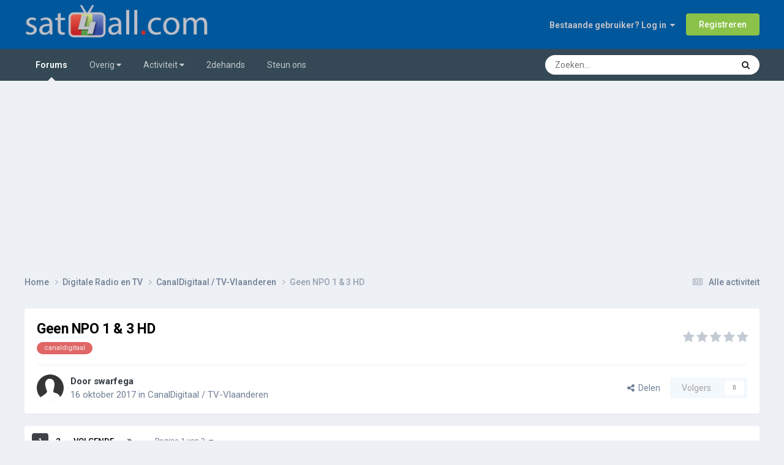

--- FILE ---
content_type: text/html;charset=UTF-8
request_url: https://www.sat4all.com/forums/topic/360953-geen-npo-1-3-hd/
body_size: 29016
content:
<!DOCTYPE html>
<html lang="nl-NL" dir="ltr">
	<head>
		<meta charset="utf-8">
        
            

<!-- IPS Data Layer Start -->
<script>
    /* IPS Configuration */
    const IpsDataLayerConfig = {"_events":{"account_login":{"enabled":true,"formatted_name":"account_login"},"account_logout":{"enabled":true,"formatted_name":"account_logout"},"account_register":{"enabled":true,"formatted_name":"account_register"},"content_comment":{"enabled":false,"formatted_name":"content_comment"},"content_create":{"enabled":false,"formatted_name":"content_create"},"content_react":{"enabled":false,"formatted_name":"content_react"},"content_view":{"enabled":false,"formatted_name":"content_view"},"search":{"enabled":true,"formatted_name":"search"}},"_properties":{"content_container_url":{"event_keys":["content_*","filter_*","sort","file_download"],"pii":false,"formatted_name":"content_container_url","enabled":true,"type":"string","page_level":true},"content_id":{"event_keys":["content_*","file_download"],"pii":false,"formatted_name":"content_id","enabled":true,"type":"number","page_level":true},"author_name":{"event_keys":["content_*","social_reply","file_download"],"pii":true,"formatted_name":"author_name","enabled":true,"type":"string","page_level":true},"content_title":{"event_keys":["content_*","file_download"],"pii":true,"formatted_name":"content_title","enabled":true,"type":"string","page_level":true},"content_url":{"event_keys":["content_*","file_download"],"pii":false,"formatted_name":"content_url","enabled":true,"type":"string","page_level":true},"author_id":{"event_keys":["content_*","social_reply","file_download"],"pii":true,"formatted_name":"author_id","enabled":true,"type":"number | string","replace_with_sso":true,"page_level":true},"comment_type":{"event_keys":["content_comment","content_react","content_quote"],"pii":false,"formatted_name":"comment_type","enabled":true,"type":"string","page_level":false},"comment_url":{"event_keys":["content_comment","content_react","content_quote"],"pii":false,"formatted_name":"comment_url","enabled":true,"type":"string","page_level":false},"community_area":{"event_keys":["filter_*","sort"],"pii":false,"formatted_name":"community_area","enabled":true,"type":"string","page_level":true},"content_age":{"event_keys":["content_*","file_download"],"pii":false,"formatted_name":"content_age","enabled":true,"type":"number","page_level":true},"content_area":{"event_keys":["content_*","filter_*","sort","file_download"],"pii":false,"formatted_name":"content_area","enabled":true,"type":"string","page_level":true},"content_container_id":{"event_keys":["content_*","filter_*","sort","file_download"],"pii":false,"formatted_name":"content_container_id","enabled":true,"type":"number","page_level":true},"content_container_name":{"event_keys":["content_*","filter_*","sort","file_download"],"pii":false,"formatted_name":"content_container_name","enabled":true,"type":"string","page_level":true},"content_container_path":{"event_keys":["content_*"],"pii":false,"formatted_name":"content_container_path","enabled":false,"type":"array","page_level":true,"default":[]},"content_container_type":{"event_keys":["content_*","filter_*","sort","file_download"],"pii":false,"formatted_name":"content_container_type","enabled":true,"type":"string","page_level":true},"content_type":{"event_keys":["content_*","filter_*","sort","file_download"],"pii":false,"formatted_name":"content_type","enabled":true,"type":"string","page_level":true},"file_name":{"event_keys":["file_download"],"pii":false,"formatted_name":"file_name","enabled":true,"type":"string","page_level":false},"ips_time":{"event_keys":["*"],"pii":false,"formatted_name":"ips_time","enabled":true,"type":"number","page_level":true},"page_number":{"event_keys":["content_view","query","filter","sort"],"pii":false,"formatted_name":"page_number","enabled":true,"type":"number","page_level":true},"comment_id":{"event_keys":["content_comment","content_react","content_quote"],"pii":false,"formatted_name":"comment_id","enabled":true,"type":"number","page_level":false},"logged_in":{"event_keys":[],"pii":false,"formatted_name":"logged_in","enabled":true,"type":"number","page_level":true},"logged_in_time":{"event_keys":[],"pii":false,"formatted_name":"logged_in_time","enabled":true,"type":"number","page_level":true},"member_group":{"event_keys":[],"pii":false,"formatted_name":"member_group","enabled":true,"type":"string","page_level":true},"member_group_id":{"event_keys":[],"pii":false,"formatted_name":"member_group_id","enabled":true,"type":"number","page_level":true},"member_id":{"event_keys":[],"pii":true,"formatted_name":"member_id","enabled":true,"type":"number | string","page_level":true,"replace_with_sso":true},"member_name":{"event_keys":[],"pii":true,"formatted_name":"member_name","enabled":true,"type":"string","page_level":true},"profile_group":{"event_keys":["social_*"],"pii":false,"formatted_name":"profile_group","enabled":true,"type":"string","page_level":true},"profile_group_id":{"event_keys":["social_*"],"pii":false,"formatted_name":"profile_group_id","enabled":true,"type":"number","page_level":true},"profile_id":{"event_keys":["social_*"],"pii":true,"formatted_name":"profile_id","enabled":true,"type":"number | string","page_level":true,"replace_with_sso":true},"profile_name":{"event_keys":["social_*"],"pii":true,"formatted_name":"profile_name","enabled":true,"type":"string","page_level":true},"reaction_type":{"event_keys":["content_react"],"pii":false,"formatted_name":"reaction_type","enabled":true,"type":"string","page_level":false},"sort_by":{"event_keys":["*sort"],"pii":false,"formatted_name":"sort_by","enabled":true,"type":"string","page_level":true},"sort_direction":{"event_keys":["*sort"],"pii":false,"formatted_name":"sort_direction","enabled":true,"type":"string","page_level":true},"view_location":{"event_keys":["*_view"],"pii":false,"formatted_name":"view_location","enabled":true,"type":"string","page_level":true,"default":"page"},"query":{"event_keys":["search"],"pii":false,"formatted_name":"query","enabled":true,"type":"string","page_level":false},"filter_title":{"event_keys":["filter_*"],"pii":false,"formatted_name":"filter_title","enabled":true,"type":"string","page_level":false},"ips_key":{"event_keys":["*"],"pii":false,"formatted_name":"ips_key","enabled":false,"type":"string","page_level":true}},"_pii":true,"_pii_groups":[["author_id","author_name"],["member_id","member_name"],["profile_id","profile_name"]]};

    /* IPS Context */
    const IpsDataLayerContext = {"content_container_url":"https:\/\/www.sat4all.com\/forums\/forum\/61-canaldigitaal-tv-vlaanderen\/","content_id":360953,"author_name":"swarfega","content_title":"Geen NPO 1 & 3 HD","content_url":"https:\/\/www.sat4all.com\/forums\/topic\/360953-geen-npo-1-3-hd\/","author_id":32018,"community_area":"Forum
","content_age":3013,"content_area":"Forum
","content_container_id":61,"content_container_name":"CanalDigitaal / TV-Vlaanderen","content_container_type":"forums","content_type":"topic","ips_time":null,"page_number":null,"logged_in":0,"logged_in_time":null,"member_group":"Gast","member_group_id":2,"member_id":null,"member_name":null,"profile_group":null,"profile_group_id":null,"profile_id":null,"profile_name":null,"sort_by":null,"sort_direction":null,"view_location":"page"};

    /* IPS Events */
    const IpsDataLayerEvents = [];
</script>


<!-- Handlers -->

<!-- Initializers -->
<script> let initcodegtm = context => { if ( !(context instanceof Object) ) { return; } /* Set the key and time */ let ips_time = IpsDataLayerConfig._properties.ips_time.enabled ? IpsDataLayerConfig._properties.ips_time.formatted_name : false; let ips_key = IpsDataLayerConfig._properties.ips_key.enabled ? IpsDataLayerConfig._properties.ips_key.formatted_name : false; if ( ips_time ) { context[ips_time] = Math.floor( Date.now() / 1000 ); } if ( ips_key ) { let s = i => { return Math.floor((1 + Math.random()) * Math.pow(16, i)) .toString(16) .substring(1); }; let mt = Date.now(); let sec = Math.floor(mt / 1000); let secString = sec.toString(16); secString = secString.substring( secString.length - 8 ); let ms = ( mt - ( sec * 1000 ) ) * 1000; /* milliseconds*/ let msString = (ms + 0x100000).toString(16).substring(1); let randomId = secString + msString + s(1) + '.' + s(4) + s(4); context[ips_key] = randomId; } for ( let i in context ) { if ( context[i] === null ) { context[i] = undefined; } } try { if (context instanceof Object) { window.dataLayer = window.dataLayer || []; window.dataLayer.push(context); return; } Debug.log( 'Invalid Data Layer Context: The IPS GTM Data Layer Initializer failed because the context wasn\'t an Object' ); } catch (e) { Debug.error('Bad Data Layer Initializer: Event initializer failed!'); } }; initcodegtm(IpsDataLayerContext || {}); </script>
<!-- END Initializers -->

<!-- Head Snippets -->

<!-- END Head Snippets -->

<!-- Event Callbacks -->
<script>
const IpsDataLayerEventHandlers = [
    ( () => _event => { try { if ( (_event._properties instanceof Object) && (typeof _event._key === 'string')) { window.dataLayer = window.dataLayer || []; let properties = {}; for ( let pKey in _event._properties ) { properties[_event._key + '.' + pKey] = _event._properties[pKey]; } window.dataLayer.push( { ...properties, 'event': _event._key } ); return; } Debug.log( 'Invalid Data Layer Event: An event wasn\'t processed by the IPS GTM Data Layer Handler. The event\'s _key has to be a string, and its _properties has to be an Object.' ); } catch (e) { Debug.error( e ); } } )
];
</script>
<!-- END Event Callbacks -->

<!-- Properties Callbacks -->
<script>
const IpsDataLayerPropertiesHandlers = [
    ( () => _properties => { try { if ( _properties instanceof Object ) { delete _properties.event; /* this cannot be set since this handler is NOT for adding GTM events*/ window.dataLayer = window.dataLayer || []; window.dataLayer.push( _properties ); } } catch (e) { Debug.error( e ); } } )
];
</script>
<!-- END Properties Callbacks -->

<!-- END Handlers -->

<!-- IPS Data Layer End -->
        
		<title>Geen NPO 1 &amp; 3 HD - CanalDigitaal / TV-Vlaanderen - Sat4all - Alles over Satelliet TV, Ziggo en Telenet!</title>
		
			<script>
  (function(i,s,o,g,r,a,m){i['GoogleAnalyticsObject']=r;i[r]=i[r]||function(){
  (i[r].q=i[r].q||[]).push(arguments)},i[r].l=1*new Date();a=s.createElement(o),
  m=s.getElementsByTagName(o)[0];a.async=1;a.src=g;m.parentNode.insertBefore(a,m)
  })(window,document,'script','https://www.google-analytics.com/analytics.js','ga');
  ga('create', 'UA-30883485-1', 'auto');
  ga('send', 'pageview');
</script>
		
		
		
		

	<meta name="viewport" content="width=device-width, initial-scale=1">



	<meta name="twitter:card" content="summary_large_image" />




	
		
			
				<meta property="og:title" content="Geen NPO 1 &amp; 3 HD">
			
		
	

	
		
			
				<meta property="og:type" content="website">
			
		
	

	
		
			
				<meta property="og:url" content="https://www.sat4all.com/forums/topic/360953-geen-npo-1-3-hd/">
			
		
	

	
		
			
				<meta name="description" content="Vandaag aangekomen op onze camping in Oostenrijk geen beeld op npo1&amp;3 schotel weer opnieuw gericht ontvanger geeft 100 % op beide Satelliten maar geen beeld op NPO 1&amp;3 deze geven aan geen signaal software opdate gedaan maar nog steeds geen beeld op NPO 2 en RTL 4 .5 en SBS 6 geen probleem...">
			
		
	

	
		
			
				<meta property="og:description" content="Vandaag aangekomen op onze camping in Oostenrijk geen beeld op npo1&amp;3 schotel weer opnieuw gericht ontvanger geeft 100 % op beide Satelliten maar geen beeld op NPO 1&amp;3 deze geven aan geen signaal software opdate gedaan maar nog steeds geen beeld op NPO 2 en RTL 4 .5 en SBS 6 geen probleem...">
			
		
	

	
		
			
				<meta property="og:updated_time" content="2017-10-20T16:11:46Z">
			
		
	

	
		
			
				<meta name="keywords" content="canaldigitaal">
			
		
	

	
		
			
				<meta property="og:image" content="https://www.sat4all.com/forums/uploads/monthly_2017_10/camping.jpg.734b376966d8a1836a5189ac261787f8.jpg">
			
		
	

	
		
			
				<meta property="og:site_name" content="Sat4all - Alles over Satelliet TV, Ziggo en Telenet!">
			
		
	

	
		
			
				<meta property="og:locale" content="nl_NL">
			
		
	


	
		<link rel="next" href="https://www.sat4all.com/forums/topic/360953-geen-npo-1-3-hd/page/2/" />
	

	
		<link rel="last" href="https://www.sat4all.com/forums/topic/360953-geen-npo-1-3-hd/page/2/" />
	

	
		<link rel="canonical" href="https://www.sat4all.com/forums/topic/360953-geen-npo-1-3-hd/" />
	





<link rel="manifest" href="https://www.sat4all.com/forums/manifest.webmanifest/">
<meta name="msapplication-config" content="https://www.sat4all.com/forums/browserconfig.xml/">
<meta name="msapplication-starturl" content="/forums/">
<meta name="application-name" content="sat4all">
<meta name="apple-mobile-web-app-title" content="sat4all">

	<meta name="theme-color" content="#000000">


	<meta name="msapplication-TileColor" content="#000000">


	<link rel="mask-icon" href="https://www.sat4all.com/forums/uploads/monthly_2025_06/sat4all_share_image.svg?v=1750784910" color="#ffffff">




	

	
		
			<link rel="icon" sizes="36x36" href="https://www.sat4all.com/forums/uploads/monthly_2025_06/android-chrome-36x36.png?v=1750784910">
		
	

	
		
			<link rel="icon" sizes="48x48" href="https://www.sat4all.com/forums/uploads/monthly_2025_06/android-chrome-48x48.png?v=1750784910">
		
	

	
		
			<link rel="icon" sizes="72x72" href="https://www.sat4all.com/forums/uploads/monthly_2025_06/android-chrome-72x72.png?v=1750784910">
		
	

	
		
			<link rel="icon" sizes="96x96" href="https://www.sat4all.com/forums/uploads/monthly_2025_06/android-chrome-96x96.png?v=1750784910">
		
	

	
		
			<link rel="icon" sizes="144x144" href="https://www.sat4all.com/forums/uploads/monthly_2025_06/android-chrome-144x144.png?v=1750784910">
		
	

	
		
			<link rel="icon" sizes="192x192" href="https://www.sat4all.com/forums/uploads/monthly_2025_06/android-chrome-192x192.png?v=1750784910">
		
	

	
		
			<link rel="icon" sizes="256x256" href="https://www.sat4all.com/forums/uploads/monthly_2025_06/android-chrome-256x256.png?v=1750784910">
		
	

	
		
			<link rel="icon" sizes="384x384" href="https://www.sat4all.com/forums/uploads/monthly_2025_06/android-chrome-384x384.png?v=1750784910">
		
	

	
		
			<link rel="icon" sizes="512x512" href="https://www.sat4all.com/forums/uploads/monthly_2025_06/android-chrome-512x512.png?v=1750784910">
		
	

	
		
			<meta name="msapplication-square70x70logo" content="https://www.sat4all.com/forums/uploads/monthly_2025_06/msapplication-square70x70logo.png?v=1750784910"/>
		
	

	
		
			<meta name="msapplication-TileImage" content="https://www.sat4all.com/forums/uploads/monthly_2025_06/msapplication-TileImage.png?v=1750784910"/>
		
	

	
		
			<meta name="msapplication-square150x150logo" content="https://www.sat4all.com/forums/uploads/monthly_2025_06/msapplication-square150x150logo.png?v=1750784910"/>
		
	

	
		
			<meta name="msapplication-wide310x150logo" content="https://www.sat4all.com/forums/uploads/monthly_2025_06/msapplication-wide310x150logo.png?v=1750784910"/>
		
	

	
		
			<meta name="msapplication-square310x310logo" content="https://www.sat4all.com/forums/uploads/monthly_2025_06/msapplication-square310x310logo.png?v=1750784910"/>
		
	

	
		
			
				<link rel="apple-touch-icon" href="https://www.sat4all.com/forums/uploads/monthly_2025_06/apple-touch-icon-57x57.png?v=1750784910">
			
		
	

	
		
			
				<link rel="apple-touch-icon" sizes="60x60" href="https://www.sat4all.com/forums/uploads/monthly_2025_06/apple-touch-icon-60x60.png?v=1750784910">
			
		
	

	
		
			
				<link rel="apple-touch-icon" sizes="72x72" href="https://www.sat4all.com/forums/uploads/monthly_2025_06/apple-touch-icon-72x72.png?v=1750784910">
			
		
	

	
		
			
				<link rel="apple-touch-icon" sizes="76x76" href="https://www.sat4all.com/forums/uploads/monthly_2025_06/apple-touch-icon-76x76.png?v=1750784910">
			
		
	

	
		
			
				<link rel="apple-touch-icon" sizes="114x114" href="https://www.sat4all.com/forums/uploads/monthly_2025_06/apple-touch-icon-114x114.png?v=1750784910">
			
		
	

	
		
			
				<link rel="apple-touch-icon" sizes="120x120" href="https://www.sat4all.com/forums/uploads/monthly_2025_06/apple-touch-icon-120x120.png?v=1750784910">
			
		
	

	
		
			
				<link rel="apple-touch-icon" sizes="144x144" href="https://www.sat4all.com/forums/uploads/monthly_2025_06/apple-touch-icon-144x144.png?v=1750784910">
			
		
	

	
		
			
				<link rel="apple-touch-icon" sizes="152x152" href="https://www.sat4all.com/forums/uploads/monthly_2025_06/apple-touch-icon-152x152.png?v=1750784910">
			
		
	

	
		
			
				<link rel="apple-touch-icon" sizes="180x180" href="https://www.sat4all.com/forums/uploads/monthly_2025_06/apple-touch-icon-180x180.png?v=1750784910">
			
		
	




	<meta name="mobile-web-app-capable" content="yes">
	<meta name="apple-touch-fullscreen" content="yes">
	<meta name="apple-mobile-web-app-capable" content="yes">

	
		
	


<link rel="preload" href="//www.sat4all.com/forums/applications/core/interface/font/fontawesome-webfont.woff2?v=4.7.0" as="font" crossorigin="anonymous">
		


	<link rel="preconnect" href="https://fonts.googleapis.com">
	<link rel="preconnect" href="https://fonts.gstatic.com" crossorigin>
	
		<link href="https://fonts.googleapis.com/css2?family=Roboto:wght@300;400;500;600;700&display=swap" rel="stylesheet">
	



	<link rel='stylesheet' href='https://www.sat4all.com/forums/uploads/css_built_39/341e4a57816af3ba440d891ca87450ff_framework.css?v=6a00a9c0cd1766594023' media='all'>

	<link rel='stylesheet' href='https://www.sat4all.com/forums/uploads/css_built_39/05e81b71abe4f22d6eb8d1a929494829_responsive.css?v=6a00a9c0cd1766594023' media='all'>

	<link rel='stylesheet' href='https://www.sat4all.com/forums/uploads/css_built_39/20446cf2d164adcc029377cb04d43d17_flags.css?v=6a00a9c0cd1766594023' media='all'>

	<link rel='stylesheet' href='https://www.sat4all.com/forums/uploads/css_built_39/90eb5adf50a8c640f633d47fd7eb1778_core.css?v=6a00a9c0cd1766594023' media='all'>

	<link rel='stylesheet' href='https://www.sat4all.com/forums/uploads/css_built_39/5a0da001ccc2200dc5625c3f3934497d_core_responsive.css?v=6a00a9c0cd1766594023' media='all'>

	<link rel='stylesheet' href='https://www.sat4all.com/forums/uploads/css_built_39/62e269ced0fdab7e30e026f1d30ae516_forums.css?v=6a00a9c0cd1766594023' media='all'>

	<link rel='stylesheet' href='https://www.sat4all.com/forums/uploads/css_built_39/76e62c573090645fb99a15a363d8620e_forums_responsive.css?v=6a00a9c0cd1766594023' media='all'>

	<link rel='stylesheet' href='https://www.sat4all.com/forums/uploads/css_built_39/ebdea0c6a7dab6d37900b9190d3ac77b_topics.css?v=6a00a9c0cd1766594023' media='all'>





<link rel='stylesheet' href='https://www.sat4all.com/forums/uploads/css_built_39/258adbb6e4f3e83cd3b355f84e3fa002_custom.css?v=6a00a9c0cd1766594023' media='all'>




		
		

	
	<link rel='shortcut icon' href='https://www.sat4all.com/forums/uploads/monthly_2021_02/favicon.ico' type="image/x-icon">

        <meta name="impact-site-verification" value="e9b53828-d00b-4c2e-9435-92c25912f1e4">
        <script async src="https://pagead2.googlesyndication.com/pagead/js/adsbygoogle.js?client=ca-pub-8766180365027030" crossorigin="anonymous"></script>
	</head>
	<body class="ipsApp ipsApp_front ipsJS_none ipsClearfix" data-controller="core.front.core.app,core.front.core.dataLayer"  data-message=""  data-pageapp="forums" data-pagelocation="front" data-pagemodule="forums" data-pagecontroller="topic" data-pageid="360953"   >
		
        

        
            

<!-- IPS Data Body Start -->

<!-- Handlers -->

<!-- END Handlers -->

<!-- IPS Data Layer Body End -->
        

		<a href="#ipsLayout_mainArea" class="ipsHide" title="Ga naar de hoofdinhoud op deze pagina" accesskey="m">Ga naar inhoud</a>
		





		<div id="ipsLayout_header" class="ipsClearfix">
			<header>
				<div class="ipsLayout_container">
					


<a href='https://www.sat4all.com/forums/' id='elLogo' accesskey='1'><img src="https://www.sat4all.com/forums/uploads/monthly_2025_01/sat4all_logo-site.png.d5c617102465922c907cdf68d82f6692.png" alt='Sat4all - Alles over Satelliet TV, Ziggo en Telenet!'></a>

					
						

	<ul id="elUserNav" class="ipsList_inline cSignedOut ipsResponsive_showDesktop">
		
        
		
        
        
            
            
	


	<li class='cUserNav_icon ipsHide' id='elCart_container'></li>
	<li class='elUserNav_sep ipsHide' id='elCart_sep'></li>

<li id="elSignInLink">
                <a href="https://www.sat4all.com/forums/login/" data-ipsmenu-closeonclick="false" data-ipsmenu id="elUserSignIn">
                    Bestaande gebruiker? Log in  <i class="fa fa-caret-down"></i>
                </a>
                
<div id='elUserSignIn_menu' class='ipsMenu ipsMenu_auto ipsHide'>
	<form accept-charset='utf-8' method='post' action='https://www.sat4all.com/forums/login/'>
		<input type="hidden" name="csrfKey" value="c1a37e6e91d799b2267ee943dd990692">
		<input type="hidden" name="ref" value="aHR0cHM6Ly93d3cuc2F0NGFsbC5jb20vZm9ydW1zL3RvcGljLzM2MDk1My1nZWVuLW5wby0xLTMtaGQv">
		<div data-role="loginForm">
			
			
			
				
<div class="ipsPad ipsForm ipsForm_vertical">
	<h4 class="ipsType_sectionHead">Inloggen</h4>
	<br><br>
	<ul class='ipsList_reset'>
		<li class="ipsFieldRow ipsFieldRow_noLabel ipsFieldRow_fullWidth">
			
			
				<input type="email" placeholder="E-mailadres" name="auth" autocomplete="email">
			
		</li>
		<li class="ipsFieldRow ipsFieldRow_noLabel ipsFieldRow_fullWidth">
			<input type="password" placeholder="Wachtwoord" name="password" autocomplete="current-password">
		</li>
		<li class="ipsFieldRow ipsFieldRow_checkbox ipsClearfix">
			<span class="ipsCustomInput">
				<input type="checkbox" name="remember_me" id="remember_me_checkbox" value="1" checked aria-checked="true">
				<span></span>
			</span>
			<div class="ipsFieldRow_content">
				<label class="ipsFieldRow_label" for="remember_me_checkbox">Laat me ingelogd blijven</label>
				<span class="ipsFieldRow_desc">Niet aangewezen op gedeelde computers</span>
			</div>
		</li>
		<li class="ipsFieldRow ipsFieldRow_fullWidth">
			<button type="submit" name="_processLogin" value="usernamepassword" class="ipsButton ipsButton_primary ipsButton_small" id="elSignIn_submit">Inloggen</button>
			
				<p class="ipsType_right ipsType_small">
					
						<a href='https://www.sat4all.com/forums/lostpassword/' >
					
					Wachtwoord vergeten?</a>
				</p>
			
		</li>
	</ul>
</div>
			
		</div>
	</form>
</div>
            </li>
            
        
		
			<li>
				
					<a href="https://www.sat4all.com/forums/register/" data-ipsdialog data-ipsdialog-size="narrow" data-ipsdialog-title="Registreren"  id="elRegisterButton" class="ipsButton ipsButton_normal ipsButton_primary">Registreren</a>
				
			</li>
		
	</ul>

						
<ul class='ipsMobileHamburger ipsList_reset ipsResponsive_hideDesktop'>
	<li data-ipsDrawer data-ipsDrawer-drawerElem='#elMobileDrawer'>
		<a href='#'>
			
			
				
			
			
			
			<i class='fa fa-navicon'></i>
		</a>
	</li>
</ul>
					
				</div>
			</header>
			

	<nav data-controller='core.front.core.navBar' class='ipsNavBar_noSubBars ipsResponsive_showDesktop'>
		<div class='ipsNavBar_primary ipsLayout_container ipsNavBar_noSubBars'>
			<ul data-role="primaryNavBar" class='ipsClearfix'>
				


	
		
		
			
		
		<li class='ipsNavBar_active' data-active id='elNavSecondary_11' data-role="navBarItem" data-navApp="forums" data-navExt="Forums">
			
			
				<a href="https://www.sat4all.com/forums/"  data-navItem-id="11" data-navDefault>
					Forums<span class='ipsNavBar_active__identifier'></span>
				</a>
			
			
		</li>
	
	

	
		
		
		<li  id='elNavSecondary_1' data-role="navBarItem" data-navApp="core" data-navExt="Menu">
			
			
				<a href="#" id="elNavigation_1" data-ipsMenu data-ipsMenu-appendTo='#elNavSecondary_1' data-ipsMenu-activeClass='ipsNavActive_menu' data-navItem-id="1" >
					Overig <i class="fa fa-caret-down"></i><span class='ipsNavBar_active__identifier'></span>
				</a>
				<ul id="elNavigation_1_menu" class="ipsMenu ipsMenu_auto ipsHide">
					

	
		
			<li class='ipsMenu_item' >
				<a href='https://www.sat4all.com/forums/guidelines/' >
					Richtlijnen
				</a>
			</li>
		
	

	
		
			<li class='ipsMenu_item' >
				<a href='https://www.sat4all.com/forums/staff/' >
					Staf
				</a>
			</li>
		
	

	
		
			<li class='ipsMenu_item' >
				<a href='https://www.sat4all.com/forums/online/' >
					Online gebruikers
				</a>
			</li>
		
	

	

	
		
			<li class='ipsMenu_item' >
				<a href='https://www.sat4all.com/forums/topmembers/' >
					Erelijst
				</a>
			</li>
		
	

				</ul>
			
			
		</li>
	
	

	
		
		
		<li  id='elNavSecondary_2' data-role="navBarItem" data-navApp="core" data-navExt="Menu">
			
			
				<a href="#" id="elNavigation_2" data-ipsMenu data-ipsMenu-appendTo='#elNavSecondary_2' data-ipsMenu-activeClass='ipsNavActive_menu' data-navItem-id="2" >
					Activiteit <i class="fa fa-caret-down"></i><span class='ipsNavBar_active__identifier'></span>
				</a>
				<ul id="elNavigation_2_menu" class="ipsMenu ipsMenu_auto ipsHide">
					

	
		
			<li class='ipsMenu_item' >
				<a href='https://www.sat4all.com/forums/discover/' >
					Alle activiteit
				</a>
			</li>
		
	

	

	

	

	
		
			<li class='ipsMenu_item' >
				<a href='https://www.sat4all.com/forums/search/' >
					Zoeken
				</a>
			</li>
		
	

	
		
			<li class='ipsMenu_item' >
				<a href='https://www.sat4all.com/forums/ourpicks/' >
					Onze keuzes
				</a>
			</li>
		
	

				</ul>
			
			
		</li>
	
	

	
		
		
		<li  id='elNavSecondary_31' data-role="navBarItem" data-navApp="core" data-navExt="CustomItem">
			
			
				<a href="https://www.sat4all.com/forums/forum/76-2dehands/"  data-navItem-id="31" >
					2dehands<span class='ipsNavBar_active__identifier'></span>
				</a>
			
			
		</li>
	
	

	
		
		
		<li  id='elNavSecondary_37' data-role="navBarItem" data-navApp="nexus" data-navExt="Subscriptions">
			
			
				<a href="https://www.sat4all.com/forums/subscriptions/"  data-navItem-id="37" >
					Steun ons<span class='ipsNavBar_active__identifier'></span>
				</a>
			
			
		</li>
	
	

				<li class='ipsHide' id='elNavigationMore' data-role='navMore'>
					<a href='#' data-ipsMenu data-ipsMenu-appendTo='#elNavigationMore' id='elNavigationMore_dropdown'>Meer</a>
					<ul class='ipsNavBar_secondary ipsHide' data-role='secondaryNavBar'>
						<li class='ipsHide' id='elNavigationMore_more' data-role='navMore'>
							<a href='#' data-ipsMenu data-ipsMenu-appendTo='#elNavigationMore_more' id='elNavigationMore_more_dropdown'>Meer <i class='fa fa-caret-down'></i></a>
							<ul class='ipsHide ipsMenu ipsMenu_auto' id='elNavigationMore_more_dropdown_menu' data-role='moreDropdown'></ul>
						</li>
					</ul>
				</li>
			</ul>
			

	<div id="elSearchWrapper">
		<div id='elSearch' data-controller="core.front.core.quickSearch">
			<form accept-charset='utf-8' action='//www.sat4all.com/forums/search/?do=quicksearch' method='post'>
                <input type='search' id='elSearchField' placeholder='Zoeken...' name='q' autocomplete='off' aria-label='Zoeken'>
                <details class='cSearchFilter'>
                    <summary class='cSearchFilter__text'></summary>
                    <ul class='cSearchFilter__menu'>
                        
                        <li><label><input type="radio" name="type" value="all" ><span class='cSearchFilter__menuText'>Overal</span></label></li>
                        
                            
                                <li><label><input type="radio" name="type" value='contextual_{&quot;type&quot;:&quot;forums_topic&quot;,&quot;nodes&quot;:61}' checked><span class='cSearchFilter__menuText'>Dit forum</span></label></li>
                            
                                <li><label><input type="radio" name="type" value='contextual_{&quot;type&quot;:&quot;forums_topic&quot;,&quot;item&quot;:360953}' checked><span class='cSearchFilter__menuText'>Dit onderwerp</span></label></li>
                            
                        
                        
                            <li><label><input type="radio" name="type" value="core_statuses_status"><span class='cSearchFilter__menuText'>Statusupdates</span></label></li>
                        
                            <li><label><input type="radio" name="type" value="cms_pages_pageitem"><span class='cSearchFilter__menuText'>Pages</span></label></li>
                        
                            <li><label><input type="radio" name="type" value="forums_topic"><span class='cSearchFilter__menuText'>Onderwerpen</span></label></li>
                        
                            <li><label><input type="radio" name="type" value="nexus_package_item"><span class='cSearchFilter__menuText'>Producten</span></label></li>
                        
                            <li><label><input type="radio" name="type" value="core_members"><span class='cSearchFilter__menuText'>Leden</span></label></li>
                        
                    </ul>
                </details>
				<button class='cSearchSubmit' type="submit" aria-label='Zoeken'><i class="fa fa-search"></i></button>
			</form>
		</div>
	</div>

		</div>
	</nav>

			
<ul id='elMobileNav' class='ipsResponsive_hideDesktop' data-controller='core.front.core.mobileNav'>
	
		
			
			
				
				
			
				
					<li id='elMobileBreadcrumb'>
						<a href='https://www.sat4all.com/forums/forum/61-canaldigitaal-tv-vlaanderen/'>
							<span>CanalDigitaal / TV-Vlaanderen</span>
						</a>
					</li>
				
				
			
				
				
			
		
	
	
	
	<li >
		<a data-action="defaultStream" href='https://www.sat4all.com/forums/discover/'><i class="fa fa-newspaper-o" aria-hidden="true"></i></a>
	</li>

	

	
		<li class='ipsJS_show'>
			<a href='https://www.sat4all.com/forums/search/'><i class='fa fa-search'></i></a>
		</li>
	
</ul>
		</div>
               <div>
<br><script async src="https://pagead2.googlesyndication.com/pagead/js/adsbygoogle.js?client=ca-pub-8766180365027030"
     crossorigin="anonymous"></script>
<!-- responsief -->
<ins class="adsbygoogle"
     style="display:block"
     data-ad-client="ca-pub-8766180365027030"
     data-ad-slot="5808417535"
     data-ad-format="auto"
     data-full-width-responsive="true"></ins>
<script>
     (adsbygoogle = window.adsbygoogle || []).push({});
</script></div>
		<main id="ipsLayout_body" class="ipsLayout_container">
			<div id="ipsLayout_contentArea">
				<div id="ipsLayout_contentWrapper">
					
<nav class='ipsBreadcrumb ipsBreadcrumb_top ipsFaded_withHover'>
	

	<ul class='ipsList_inline ipsPos_right'>
		
		<li >
			<a data-action="defaultStream" class='ipsType_light '  href='https://www.sat4all.com/forums/discover/'><i class="fa fa-newspaper-o" aria-hidden="true"></i> <span>Alle activiteit</span></a>
		</li>
		
	</ul>

	<ul data-role="breadcrumbList">
		<li>
			<a title="Home" href='https://www.sat4all.com/forums/'>
				<span>Home <i class='fa fa-angle-right'></i></span>
			</a>
		</li>
		
		
			<li>
				
					<a href='https://www.sat4all.com/forums/forum/8-digitale-radio-en-tv/'>
						<span>Digitale Radio en TV <i class='fa fa-angle-right' aria-hidden="true"></i></span>
					</a>
				
			</li>
		
			<li>
				
					<a href='https://www.sat4all.com/forums/forum/61-canaldigitaal-tv-vlaanderen/'>
						<span>CanalDigitaal / TV-Vlaanderen <i class='fa fa-angle-right' aria-hidden="true"></i></span>
					</a>
				
			</li>
		
			<li>
				
					Geen NPO 1 &amp; 3 HD
				
			</li>
		
	</ul>
</nav>
					
					<div id="ipsLayout_mainArea">
						
						
						
						

	




						



<div class="ipsPageHeader ipsResponsive_pull ipsBox ipsPadding sm:ipsPadding:half ipsMargin_bottom">
		
	
	<div class="ipsFlex ipsFlex-ai:center ipsFlex-fw:wrap ipsGap:4">
		<div class="ipsFlex-flex:11">
			<h1 class="ipsType_pageTitle ipsContained_container">
				

				
				
					<span class="ipsType_break ipsContained">
						<span>Geen NPO 1 &amp; 3 HD</span>
					</span>
				
			</h1>
			
			
				


	
		<ul class='ipsTags ipsList_inline ' >
			
				
					

<li >
	
	<a href="https://www.sat4all.com/forums/tags/canaldigitaal/" class='ipsTag' title="Zoek andere inhoud getagd met 'canaldigitaal'" rel="tag" data-tag-label="canaldigitaal"><span>canaldigitaal</span></a>
	
</li>
				
			
			
		</ul>
		
	

			
		</div>
		
			<div class="ipsFlex-flex:00 ipsType_light">
				
				
<div  class='ipsClearfix ipsRating  ipsRating_veryLarge'>
	
	<ul class='ipsRating_collective'>
		
			
				<li class='ipsRating_off'>
					<i class='fa fa-star'></i>
				</li>
			
		
			
				<li class='ipsRating_off'>
					<i class='fa fa-star'></i>
				</li>
			
		
			
				<li class='ipsRating_off'>
					<i class='fa fa-star'></i>
				</li>
			
		
			
				<li class='ipsRating_off'>
					<i class='fa fa-star'></i>
				</li>
			
		
			
				<li class='ipsRating_off'>
					<i class='fa fa-star'></i>
				</li>
			
		
	</ul>
</div>
			</div>
		
	</div>
	<hr class="ipsHr">
	<div class="ipsPageHeader__meta ipsFlex ipsFlex-jc:between ipsFlex-ai:center ipsFlex-fw:wrap ipsGap:3">
		<div class="ipsFlex-flex:11">
			<div class="ipsPhotoPanel ipsPhotoPanel_mini ipsPhotoPanel_notPhone ipsClearfix">
				


	<a href="https://www.sat4all.com/forums/profile/32018-swarfega/" rel="nofollow" data-ipsHover data-ipsHover-width="370" data-ipsHover-target="https://www.sat4all.com/forums/profile/32018-swarfega/?do=hovercard" class="ipsUserPhoto ipsUserPhoto_mini" title="Ga naar swarfega's profiel">
		<img src='https://www.sat4all.com/forums/uploads/set_resources_39/84c1e40ea0e759e3f1505eb1788ddf3c_default_photo.png' alt='swarfega' loading="lazy">
	</a>

				<div>
					<p class="ipsType_reset ipsType_blendLinks">
						<span class="ipsType_normal">
						
							<strong>Door 


<a href='https://www.sat4all.com/forums/profile/32018-swarfega/' rel="nofollow" data-ipsHover data-ipsHover-width='370' data-ipsHover-target='https://www.sat4all.com/forums/profile/32018-swarfega/?do=hovercard&amp;referrer=https%253A%252F%252Fwww.sat4all.com%252Fforums%252Ftopic%252F360953-geen-npo-1-3-hd%252F' title="Ga naar swarfega's profiel" class="ipsType_break"><span style='color:#'>swarfega</span></a></strong><br>
							<span class="ipsType_light"><time datetime='2017-10-16T17:49:03Z' title='16-10-17 17:49' data-short='8 j'>16 oktober 2017</time> in <a href="https://www.sat4all.com/forums/forum/61-canaldigitaal-tv-vlaanderen/">CanalDigitaal / TV-Vlaanderen</a></span>
						
						</span>
					</p>
				</div>
			</div>
		</div>
		
			<div class="ipsFlex-flex:01 ipsResponsive_hidePhone">
				<div class="ipsShareLinks">
					
						


    <a href='#elShareItem_1113694255_menu' id='elShareItem_1113694255' data-ipsMenu class='ipsShareButton ipsButton ipsButton_verySmall ipsButton_link ipsButton_link--light'>
        <span><i class='fa fa-share-alt'></i></span> &nbsp;Delen
    </a>

    <div class='ipsPadding ipsMenu ipsMenu_normal ipsHide' id='elShareItem_1113694255_menu' data-controller="core.front.core.sharelink">
        
        
        <span data-ipsCopy data-ipsCopy-flashmessage>
            <a href="https://www.sat4all.com/forums/topic/360953-geen-npo-1-3-hd/" class="ipsButton ipsButton_light ipsButton_small ipsButton_fullWidth" data-role="copyButton" data-clipboard-text="https://www.sat4all.com/forums/topic/360953-geen-npo-1-3-hd/" data-ipstooltip title='Copy Link to Clipboard'><i class="fa fa-clone"></i> https://www.sat4all.com/forums/topic/360953-geen-npo-1-3-hd/</a>
        </span>
        <ul class='ipsShareLinks ipsMargin_top:half'>
            
                <li>
<a href="https://www.reddit.com/submit?url=https%3A%2F%2Fwww.sat4all.com%2Fforums%2Ftopic%2F360953-geen-npo-1-3-hd%2F&amp;title=Geen+NPO+1+%26+3+HD" rel="nofollow noopener" class="cShareLink cShareLink_reddit" target="_blank" title='Delen op Reddit' data-ipsTooltip>
	<i class="fa fa-reddit"></i>
</a></li>
            
                <li>
<a href="https://www.linkedin.com/shareArticle?mini=true&amp;url=https%3A%2F%2Fwww.sat4all.com%2Fforums%2Ftopic%2F360953-geen-npo-1-3-hd%2F&amp;title=Geen+NPO+1+%26+3+HD" rel="nofollow noopener" class="cShareLink cShareLink_linkedin" target="_blank" data-role="shareLink" title='Deel op LinkedIn' data-ipsTooltip>
	<i class="fa fa-linkedin"></i>
</a></li>
            
                <li>
<a href="https://bsky.app/intent/compose?text=Geen+NPO+1+%26+3+HD%20-%20https%3A%2F%2Fwww.sat4all.com%2Fforums%2Ftopic%2F360953-geen-npo-1-3-hd%2F" class="cShareLink cShareLink_bluesky" target="_blank" data-role="shareLink" title='Share on Bluesky' data-ipsTooltip rel='nofollow noopener'>
    <i class="fa fa-bluesky"></i>
</a></li>
            
                <li>
<a href="https://x.com/share?url=https%3A%2F%2Fwww.sat4all.com%2Fforums%2Ftopic%2F360953-geen-npo-1-3-hd%2F" class="cShareLink cShareLink_x" target="_blank" data-role="shareLink" title='Share on X' data-ipsTooltip rel='nofollow noopener'>
    <i class="fa fa-x"></i>
</a></li>
            
                <li>
<a href="https://www.facebook.com/sharer/sharer.php?u=https%3A%2F%2Fwww.sat4all.com%2Fforums%2Ftopic%2F360953-geen-npo-1-3-hd%2F" class="cShareLink cShareLink_facebook" target="_blank" data-role="shareLink" title='Deel op Facebook' data-ipsTooltip rel='noopener nofollow'>
	<i class="fa fa-facebook"></i>
</a></li>
            
                <li>
<a href="mailto:?subject=Geen%20NPO%201%20%26%203%20HD&body=https%3A%2F%2Fwww.sat4all.com%2Fforums%2Ftopic%2F360953-geen-npo-1-3-hd%2F" rel='nofollow' class='cShareLink cShareLink_email' title='Delen via E-mail' data-ipsTooltip>
	<i class="fa fa-envelope"></i>
</a></li>
            
                <li>
<a href="https://pinterest.com/pin/create/button/?url=https://www.sat4all.com/forums/topic/360953-geen-npo-1-3-hd/&amp;media=https://www.sat4all.com/forums/uploads/monthly_2021_02/share-image.png.cad43c1cb05c069cfe6f74d9995e4360.png" class="cShareLink cShareLink_pinterest" rel="nofollow noopener" target="_blank" data-role="shareLink" title='Delen op Pinterest' data-ipsTooltip>
	<i class="fa fa-pinterest"></i>
</a></li>
            
        </ul>
        
            <hr class='ipsHr'>
            <button class='ipsHide ipsButton ipsButton_verySmall ipsButton_light ipsButton_fullWidth ipsMargin_top:half' data-controller='core.front.core.webshare' data-role='webShare' data-webShareTitle='Geen NPO 1 &amp; 3 HD' data-webShareText='Geen NPO 1 &amp; 3 HD' data-webShareUrl='https://www.sat4all.com/forums/topic/360953-geen-npo-1-3-hd/'>Meer opties om te delen...</button>
        
    </div>

					
					
                    

					



					

<div data-followApp='forums' data-followArea='topic' data-followID='360953' data-controller='core.front.core.followButton'>
	

	<a href='https://www.sat4all.com/forums/login/' rel="nofollow" class="ipsFollow ipsPos_middle ipsButton ipsButton_light ipsButton_verySmall ipsButton_disabled" data-role="followButton" data-ipsTooltip title='Log in om dit te volgen'>
		<span>Volgers</span>
		<span class='ipsCommentCount'>0</span>
	</a>

</div>
				</div>
			</div>
					
	</div>
	
	
</div>








<div class="ipsClearfix">
	<ul class="ipsToolList ipsToolList_horizontal ipsClearfix ipsSpacer_both ipsResponsive_hidePhone">
		
		
		
	</ul>
</div>

<div id="comments" data-controller="core.front.core.commentFeed,forums.front.topic.view, core.front.core.ignoredComments" data-autopoll data-baseurl="https://www.sat4all.com/forums/topic/360953-geen-npo-1-3-hd/"  data-feedid="topic-360953" class="cTopic ipsClear ipsSpacer_top">
	
			

				<div class="ipsBox ipsResponsive_pull ipsPadding:half ipsClearfix ipsClear ipsMargin_bottom">
					
					
						


	
	<ul class='ipsPagination' id='elPagination_08d150a661cf990405692974311d9647_1525121035' data-ipsPagination-seoPagination='true' data-pages='2' data-ipsPagination  data-ipsPagination-pages="2" data-ipsPagination-perPage='15'>
		
			
				<li class='ipsPagination_first ipsPagination_inactive'><a href='https://www.sat4all.com/forums/topic/360953-geen-npo-1-3-hd/#comments' rel="first" data-page='1' data-ipsTooltip title='Eerste pagina'><i class='fa fa-angle-double-left'></i></a></li>
				<li class='ipsPagination_prev ipsPagination_inactive'><a href='https://www.sat4all.com/forums/topic/360953-geen-npo-1-3-hd/#comments' rel="prev" data-page='0' data-ipsTooltip title='Vorige pagina'>Vor.</a></li>
			
			<li class='ipsPagination_page ipsPagination_active'><a href='https://www.sat4all.com/forums/topic/360953-geen-npo-1-3-hd/#comments' data-page='1'>1</a></li>
			
				
					<li class='ipsPagination_page'><a href='https://www.sat4all.com/forums/topic/360953-geen-npo-1-3-hd/page/2/#comments' data-page='2'>2</a></li>
				
				<li class='ipsPagination_next'><a href='https://www.sat4all.com/forums/topic/360953-geen-npo-1-3-hd/page/2/#comments' rel="next" data-page='2' data-ipsTooltip title='Volgende pagina'>Volgende</a></li>
				<li class='ipsPagination_last'><a href='https://www.sat4all.com/forums/topic/360953-geen-npo-1-3-hd/page/2/#comments' rel="last" data-page='2' data-ipsTooltip title='Laatste pagina'><i class='fa fa-angle-double-right'></i></a></li>
			
			
				<li class='ipsPagination_pageJump'>
					<a href='#' data-ipsMenu data-ipsMenu-closeOnClick='false' data-ipsMenu-appendTo='#elPagination_08d150a661cf990405692974311d9647_1525121035' id='elPagination_08d150a661cf990405692974311d9647_1525121035_jump'>Pagina 1 van 2 &nbsp;<i class='fa fa-caret-down'></i></a>
					<div class='ipsMenu ipsMenu_narrow ipsPadding ipsHide' id='elPagination_08d150a661cf990405692974311d9647_1525121035_jump_menu'>
						<form accept-charset='utf-8' method='post' action='https://www.sat4all.com/forums/topic/360953-geen-npo-1-3-hd/#comments' data-role="pageJump" data-baseUrl='#'>
							<ul class='ipsForm ipsForm_horizontal'>
								<li class='ipsFieldRow'>
									<input type='number' min='1' max='2' placeholder='Paginanummer' class='ipsField_fullWidth' name='page'>
								</li>
								<li class='ipsFieldRow ipsFieldRow_fullWidth'>
									<input type='submit' class='ipsButton_fullWidth ipsButton ipsButton_verySmall ipsButton_primary' value='Ga'>
								</li>
							</ul>
						</form>
					</div>
				</li>
			
		
	</ul>

					
				</div>
			
	

	

<div data-controller='core.front.core.recommendedComments' data-url='https://www.sat4all.com/forums/topic/360953-geen-npo-1-3-hd/?recommended=comments' class='ipsRecommendedComments ipsHide'>
	<div data-role="recommendedComments">
		<h2 class='ipsType_sectionHead ipsType_large ipsType_bold ipsMargin_bottom'>Aanbevolen berichten</h2>
		
	</div>
</div>
	
	<div id="elPostFeed" data-role="commentFeed" data-controller="core.front.core.moderation" >
		<form action="https://www.sat4all.com/forums/topic/360953-geen-npo-1-3-hd/?csrfKey=c1a37e6e91d799b2267ee943dd990692&amp;do=multimodComment" method="post" data-ipspageaction data-role="moderationTools">
			
			
				

					

					
					



<a id='findComment-2470764'></a>
<a id='comment-2470764'></a>
<article  id='elComment_2470764' class='cPost ipsBox ipsResponsive_pull  ipsComment  ipsComment_parent ipsClearfix ipsClear ipsColumns ipsColumns_noSpacing ipsColumns_collapsePhone    '>
	

	

	<div class='cAuthorPane_mobile ipsResponsive_showPhone'>
		<div class='cAuthorPane_photo'>
			<div class='cAuthorPane_photoWrap'>
				


	<a href="https://www.sat4all.com/forums/profile/32018-swarfega/" rel="nofollow" data-ipsHover data-ipsHover-width="370" data-ipsHover-target="https://www.sat4all.com/forums/profile/32018-swarfega/?do=hovercard" class="ipsUserPhoto ipsUserPhoto_large" title="Ga naar swarfega's profiel">
		<img src='https://www.sat4all.com/forums/uploads/set_resources_39/84c1e40ea0e759e3f1505eb1788ddf3c_default_photo.png' alt='swarfega' loading="lazy">
	</a>

				
				
					<a href="https://www.sat4all.com/forums/profile/32018-swarfega/badges/" rel="nofollow">
						
<img src='https://www.sat4all.com/forums/uploads/monthly_2021_09/6_Enthusiast.svg' loading="lazy" alt="Enthousiasteling" class="cAuthorPane_badge cAuthorPane_badge--rank ipsOutline ipsOutline:2px" data-ipsTooltip title="Titel: Enthousiasteling (3/8)">
					</a>
				
			</div>
		</div>
		<div class='cAuthorPane_content'>
			<h3 class='ipsType_sectionHead cAuthorPane_author ipsType_break ipsType_blendLinks ipsFlex ipsFlex-ai:center'>
				


<a href='https://www.sat4all.com/forums/profile/32018-swarfega/' rel="nofollow" data-ipsHover data-ipsHover-width='370' data-ipsHover-target='https://www.sat4all.com/forums/profile/32018-swarfega/?do=hovercard&amp;referrer=https%253A%252F%252Fwww.sat4all.com%252Fforums%252Ftopic%252F360953-geen-npo-1-3-hd%252F' title="Ga naar swarfega's profiel" class="ipsType_break"><span style='color:#'>swarfega</span></a>
			</h3>
			<div class='ipsType_light ipsType_reset'>
			    <a href='https://www.sat4all.com/forums/topic/360953-geen-npo-1-3-hd/#findComment-2470764' rel="nofollow" class='ipsType_blendLinks'>Geplaatst: <time datetime='2017-10-16T17:49:03Z' title='16-10-17 17:49' data-short='8 j'>16 oktober 2017</time></a>
				
			</div>
		</div>
	</div>
	<aside class='ipsComment_author cAuthorPane ipsColumn ipsColumn_medium ipsResponsive_hidePhone'>
		<h3 class='ipsType_sectionHead cAuthorPane_author ipsType_blendLinks ipsType_break'><strong>


<a href='https://www.sat4all.com/forums/profile/32018-swarfega/' rel="nofollow" data-ipsHover data-ipsHover-width='370' data-ipsHover-target='https://www.sat4all.com/forums/profile/32018-swarfega/?do=hovercard&amp;referrer=https%253A%252F%252Fwww.sat4all.com%252Fforums%252Ftopic%252F360953-geen-npo-1-3-hd%252F' title="Ga naar swarfega's profiel" class="ipsType_break">swarfega</a></strong>
			
		</h3>
		<ul class='cAuthorPane_info ipsList_reset'>
			<li data-role='photo' class='cAuthorPane_photo'>
				<div class='cAuthorPane_photoWrap'>
					


	<a href="https://www.sat4all.com/forums/profile/32018-swarfega/" rel="nofollow" data-ipsHover data-ipsHover-width="370" data-ipsHover-target="https://www.sat4all.com/forums/profile/32018-swarfega/?do=hovercard" class="ipsUserPhoto ipsUserPhoto_large" title="Ga naar swarfega's profiel">
		<img src='https://www.sat4all.com/forums/uploads/set_resources_39/84c1e40ea0e759e3f1505eb1788ddf3c_default_photo.png' alt='swarfega' loading="lazy">
	</a>

					
					
						
<img src='https://www.sat4all.com/forums/uploads/monthly_2021_09/6_Enthusiast.svg' loading="lazy" alt="Enthousiasteling" class="cAuthorPane_badge cAuthorPane_badge--rank ipsOutline ipsOutline:2px" data-ipsTooltip title="Titel: Enthousiasteling (3/8)">
					
				</div>
			</li>
			
				<li data-role='group'><span style='color:#'>Lid</span></li>
				
			
			
				<li data-role='stats' class='ipsMargin_top'>
					<ul class="ipsList_reset ipsType_light ipsFlex ipsFlex-ai:center ipsFlex-jc:center ipsGap_row:2 cAuthorPane_stats">
						<li>
							
								<a href="https://www.sat4all.com/forums/profile/32018-swarfega/content/" rel="nofollow" title="127 berichten" data-ipsTooltip class="ipsType_blendLinks">
							
								<i class="fa fa-comment"></i> 127
							
								</a>
							
						</li>
						
					</ul>
				</li>
			
			
				

	
	<li data-role='custom-field' class='ipsResponsive_hidePhone ipsType_break'>
		
<span class='ft'>Locatie: </span><span class='fc'>zevenbergen</span>
	</li>
	

			
		</ul>
	</aside>
	<div class='ipsColumn ipsColumn_fluid ipsMargin:none'>
		

<div id='comment-2470764_wrap' data-controller='core.front.core.comment' data-commentApp='forums' data-commentType='forums' data-commentID="2470764" data-quoteData='{&quot;userid&quot;:32018,&quot;username&quot;:&quot;swarfega&quot;,&quot;timestamp&quot;:1508176143,&quot;contentapp&quot;:&quot;forums&quot;,&quot;contenttype&quot;:&quot;forums&quot;,&quot;contentid&quot;:360953,&quot;contentclass&quot;:&quot;forums_Topic&quot;,&quot;contentcommentid&quot;:2470764}' class='ipsComment_content ipsType_medium'>

	<div class='ipsComment_meta ipsType_light ipsFlex ipsFlex-ai:center ipsFlex-jc:between ipsFlex-fd:row-reverse'>
		<div class='ipsType_light ipsType_reset ipsType_blendLinks ipsComment_toolWrap'>
			<div class='ipsResponsive_hidePhone ipsComment_badges'>
				<ul class='ipsList_reset ipsFlex ipsFlex-jc:end ipsFlex-fw:wrap ipsGap:2 ipsGap_row:1'>
					
					
					
					
					
				</ul>
			</div>
			<ul class='ipsList_reset ipsComment_tools'>
				<li>
					<a href='#elControls_2470764_menu' class='ipsComment_ellipsis' id='elControls_2470764' title='Meer opties...' data-ipsMenu data-ipsMenu-appendTo='#comment-2470764_wrap'><i class='fa fa-ellipsis-h'></i></a>
					<ul id='elControls_2470764_menu' class='ipsMenu ipsMenu_narrow ipsHide'>
						
						
                        
						
						
						
							
								
							
							
							
							
							
							
						
					</ul>
				</li>
				
			</ul>
		</div>

		<div class='ipsType_reset ipsResponsive_hidePhone'>
		   
		   Geplaatst: <time datetime='2017-10-16T17:49:03Z' title='16-10-17 17:49' data-short='8 j'>16 oktober 2017</time>
		   
			
			<span class='ipsResponsive_hidePhone'>
				
				
			</span>
		</div>
	</div>

	

    

	<div class='cPost_contentWrap'>
		
		<div data-role='commentContent' class='ipsType_normal ipsType_richText ipsPadding_bottom ipsContained' data-controller='core.front.core.lightboxedImages'>
			
<p>
	Vandaag aangekomen op onze camping in Oostenrijk 
</p>

<p>
	geen beeld op npo1&amp;3 schotel weer opnieuw gericht ontvanger geeft 100 % op beide Satelliten maar geen beeld op NPO 1&amp;3 deze geven aan geen signaal 
</p>

<p>
	software opdate gedaan maar nog steeds geen beeld op NPO 2 en RTL 4 .5 en SBS 6 geen probleem
</p>

<p>
	kan de Lnb kapot zijn
</p>


			
		</div>

		

		
	</div>

	
    
</div>
	</div>
</article>
					
					
						<script async src="https://pagead2.googlesyndication.com/pagead/js/adsbygoogle.js?client=ca-pub-8766180365027030"
     crossorigin="anonymous"></script>
<!-- responsief -->
<ins class="adsbygoogle"
     style="display:block"
     data-ad-client="ca-pub-8766180365027030"
     data-ad-slot="5808417535"
     data-ad-format="auto"
     data-full-width-responsive="true"></ins>
<script>
     (adsbygoogle = window.adsbygoogle || []).push({});
</script>
					
					
				

					

					
					



<a id='findComment-2470766'></a>
<a id='comment-2470766'></a>
<article data-memberGroup="6"  id='elComment_2470766' class='cPost ipsBox ipsResponsive_pull  ipsComment  ipsComment_parent ipsClearfix ipsClear ipsColumns ipsColumns_noSpacing ipsColumns_collapsePhone ipsComment_highlighted   '>
	

	
		<div class='ipsResponsive_showPhone ipsComment_badges'>
			<ul class='ipsList_reset ipsFlex ipsFlex-fw:wrap ipsGap:2 ipsGap_row:1'>
				
					<li><strong class='ipsBadge ipsBadge_large ipsBadge_highlightedGroup'>Moderator</strong></li>
				
				
				
				
			</ul>
		</div>
	

	<div class='cAuthorPane_mobile ipsResponsive_showPhone'>
		<div class='cAuthorPane_photo'>
			<div class='cAuthorPane_photoWrap'>
				


	<a href="https://www.sat4all.com/forums/profile/41873-ceesv/" rel="nofollow" data-ipsHover data-ipsHover-width="370" data-ipsHover-target="https://www.sat4all.com/forums/profile/41873-ceesv/?do=hovercard" class="ipsUserPhoto ipsUserPhoto_large" title="Ga naar ceesv's profiel">
		<img src='https://www.sat4all.com/forums/uploads/monthly_2017_08/IMG_6114.thumb.JPG.8ff1835691e8fa31649a76b593eb6f1b.JPG' alt='ceesv' loading="lazy">
	</a>

				
				<span class="cAuthorPane_badge cAuthorPane_badge--moderator" data-ipsTooltip title="ceesv is een moderator"></span>
				
				
					<a href="https://www.sat4all.com/forums/profile/41873-ceesv/badges/" rel="nofollow">
						
<img src='https://www.sat4all.com/forums/uploads/monthly_2021_09/14_GrandMaster.svg' loading="lazy" alt="Superster" class="cAuthorPane_badge cAuthorPane_badge--rank ipsOutline ipsOutline:2px" data-ipsTooltip title="Titel: Superster (8/8)">
					</a>
				
			</div>
		</div>
		<div class='cAuthorPane_content'>
			<h3 class='ipsType_sectionHead cAuthorPane_author ipsType_break ipsType_blendLinks ipsFlex ipsFlex-ai:center'>
				


<a href='https://www.sat4all.com/forums/profile/41873-ceesv/' rel="nofollow" data-ipsHover data-ipsHover-width='370' data-ipsHover-target='https://www.sat4all.com/forums/profile/41873-ceesv/?do=hovercard&amp;referrer=https%253A%252F%252Fwww.sat4all.com%252Fforums%252Ftopic%252F360953-geen-npo-1-3-hd%252F' title="Ga naar ceesv's profiel" class="ipsType_break"><b style="color:red">ceesv</b></a>
			</h3>
			<div class='ipsType_light ipsType_reset'>
			    <a href='https://www.sat4all.com/forums/topic/360953-geen-npo-1-3-hd/#findComment-2470766' rel="nofollow" class='ipsType_blendLinks'>Geplaatst: <time datetime='2017-10-16T17:53:58Z' title='16-10-17 17:53' data-short='8 j'>16 oktober 2017</time></a>
				
			</div>
		</div>
	</div>
	<aside class='ipsComment_author cAuthorPane ipsColumn ipsColumn_medium ipsResponsive_hidePhone'>
		<h3 class='ipsType_sectionHead cAuthorPane_author ipsType_blendLinks ipsType_break'><strong>


<a href='https://www.sat4all.com/forums/profile/41873-ceesv/' rel="nofollow" data-ipsHover data-ipsHover-width='370' data-ipsHover-target='https://www.sat4all.com/forums/profile/41873-ceesv/?do=hovercard&amp;referrer=https%253A%252F%252Fwww.sat4all.com%252Fforums%252Ftopic%252F360953-geen-npo-1-3-hd%252F' title="Ga naar ceesv's profiel" class="ipsType_break">ceesv</a></strong>
			
		</h3>
		<ul class='cAuthorPane_info ipsList_reset'>
			<li data-role='photo' class='cAuthorPane_photo'>
				<div class='cAuthorPane_photoWrap'>
					


	<a href="https://www.sat4all.com/forums/profile/41873-ceesv/" rel="nofollow" data-ipsHover data-ipsHover-width="370" data-ipsHover-target="https://www.sat4all.com/forums/profile/41873-ceesv/?do=hovercard" class="ipsUserPhoto ipsUserPhoto_large" title="Ga naar ceesv's profiel">
		<img src='https://www.sat4all.com/forums/uploads/monthly_2017_08/IMG_6114.thumb.JPG.8ff1835691e8fa31649a76b593eb6f1b.JPG' alt='ceesv' loading="lazy">
	</a>

					
						<span class="cAuthorPane_badge cAuthorPane_badge--moderator" data-ipsTooltip title="ceesv is een moderator"></span>
					
					
						
<img src='https://www.sat4all.com/forums/uploads/monthly_2021_09/14_GrandMaster.svg' loading="lazy" alt="Superster" class="cAuthorPane_badge cAuthorPane_badge--rank ipsOutline ipsOutline:2px" data-ipsTooltip title="Titel: Superster (8/8)">
					
				</div>
			</li>
			
				<li data-role='group'><b style="color:red">Moderator</b></li>
				
			
			
				<li data-role='stats' class='ipsMargin_top'>
					<ul class="ipsList_reset ipsType_light ipsFlex ipsFlex-ai:center ipsFlex-jc:center ipsGap_row:2 cAuthorPane_stats">
						<li>
							
								<a href="https://www.sat4all.com/forums/profile/41873-ceesv/content/" rel="nofollow" title="38.903 berichten" data-ipsTooltip class="ipsType_blendLinks">
							
								<i class="fa fa-comment"></i> 38,9k
							
								</a>
							
						</li>
						
							<li>
								
									<a href='https://www.sat4all.com/forums/profile/41873-ceesv/solutions/' rel="nofollow" title="170 oplossingen" data-ipsTooltip class='ipsType_blendLinks'>
										
									   <i class='fa fa-check-circle'></i> 170
								
									</a>
								
							</li>
						
					</ul>
				</li>
			
			
				

			
		</ul>
	</aside>
	<div class='ipsColumn ipsColumn_fluid ipsMargin:none'>
		

<div id='comment-2470766_wrap' data-controller='core.front.core.comment' data-commentApp='forums' data-commentType='forums' data-commentID="2470766" data-quoteData='{&quot;userid&quot;:41873,&quot;username&quot;:&quot;ceesv&quot;,&quot;timestamp&quot;:1508176438,&quot;contentapp&quot;:&quot;forums&quot;,&quot;contenttype&quot;:&quot;forums&quot;,&quot;contentid&quot;:360953,&quot;contentclass&quot;:&quot;forums_Topic&quot;,&quot;contentcommentid&quot;:2470766}' class='ipsComment_content ipsType_medium'>

	<div class='ipsComment_meta ipsType_light ipsFlex ipsFlex-ai:center ipsFlex-jc:between ipsFlex-fd:row-reverse'>
		<div class='ipsType_light ipsType_reset ipsType_blendLinks ipsComment_toolWrap'>
			<div class='ipsResponsive_hidePhone ipsComment_badges'>
				<ul class='ipsList_reset ipsFlex ipsFlex-jc:end ipsFlex-fw:wrap ipsGap:2 ipsGap_row:1'>
					
					
						<li><strong class='ipsBadge ipsBadge_large ipsBadge_highlightedGroup'>Moderator</strong></li>
					
					
					
					
				</ul>
			</div>
			<ul class='ipsList_reset ipsComment_tools'>
				<li>
					<a href='#elControls_2470766_menu' class='ipsComment_ellipsis' id='elControls_2470766' title='Meer opties...' data-ipsMenu data-ipsMenu-appendTo='#comment-2470766_wrap'><i class='fa fa-ellipsis-h'></i></a>
					<ul id='elControls_2470766_menu' class='ipsMenu ipsMenu_narrow ipsHide'>
						
						
                        
						
						
						
							
								
							
							
							
							
							
							
						
					</ul>
				</li>
				
			</ul>
		</div>

		<div class='ipsType_reset ipsResponsive_hidePhone'>
		   
		   Geplaatst: <time datetime='2017-10-16T17:53:58Z' title='16-10-17 17:53' data-short='8 j'>16 oktober 2017</time>
		   
			
			<span class='ipsResponsive_hidePhone'>
				
				
			</span>
		</div>
	</div>

	

    

	<div class='cPost_contentWrap'>
		
		<div data-role='commentContent' class='ipsType_normal ipsType_richText ipsPadding_bottom ipsContained' data-controller='core.front.core.lightboxedImages'>
			<p>
	Ja, dat kan,  verticaal en horizontaal is hier het verschil, 13 volt en 18 volt op de kabel naar je LNB.
</p>

			
		</div>

		

		
			

	<div data-role="memberSignature" class='ipsResponsive_hidePhone ipsBorder_top ipsPadding_vertical'>
		

		<div class='ipsType_light ipsType_richText' data-ipsLazyLoad>
			<p>
	Gaat niet bestaat niet!            65" 4-K OLED,  Vu+ Duo 4K SE BT, Vu+ Solo 4K, Rebox-8500, Rebox-8000, Wavefrontier T-90, Satlook Digital NIT, Megasat HD5 Combo
</p>

<p>
	<span style="color:#ff0000;"><strong><em>Gebruik je een advertentie blocker? Maak dan een uitzondering voor onze website. Zonder advertentie (inkomsten) kan deze site niet voortbestaan.</em></strong></span>
</p>

		</div>
	</div>

		
	</div>

	
    
</div>
	</div>
</article>
					
					
					
				

					

					
					



<a id='findComment-2470780'></a>
<a id='comment-2470780'></a>
<article  id='elComment_2470780' class='cPost ipsBox ipsResponsive_pull  ipsComment  ipsComment_parent ipsClearfix ipsClear ipsColumns ipsColumns_noSpacing ipsColumns_collapsePhone    '>
	

	

	<div class='cAuthorPane_mobile ipsResponsive_showPhone'>
		<div class='cAuthorPane_photo'>
			<div class='cAuthorPane_photoWrap'>
				


	<a href="https://www.sat4all.com/forums/profile/60869-sprietje/" rel="nofollow" data-ipsHover data-ipsHover-width="370" data-ipsHover-target="https://www.sat4all.com/forums/profile/60869-sprietje/?do=hovercard" class="ipsUserPhoto ipsUserPhoto_large" title="Ga naar Sprietje's profiel">
		<img src='https://www.sat4all.com/forums/uploads/monthly_2026_01/Sprietje.thumb.png.5dbe6a70e2db069fe5bd3233392f2cba.png' alt='Sprietje' loading="lazy">
	</a>

				
				
					<a href="https://www.sat4all.com/forums/profile/60869-sprietje/badges/" rel="nofollow">
						
<img src='https://www.sat4all.com/forums/uploads/monthly_2021_09/14_GrandMaster.svg' loading="lazy" alt="Superster" class="cAuthorPane_badge cAuthorPane_badge--rank ipsOutline ipsOutline:2px" data-ipsTooltip title="Titel: Superster (8/8)">
					</a>
				
			</div>
		</div>
		<div class='cAuthorPane_content'>
			<h3 class='ipsType_sectionHead cAuthorPane_author ipsType_break ipsType_blendLinks ipsFlex ipsFlex-ai:center'>
				


<a href='https://www.sat4all.com/forums/profile/60869-sprietje/' rel="nofollow" data-ipsHover data-ipsHover-width='370' data-ipsHover-target='https://www.sat4all.com/forums/profile/60869-sprietje/?do=hovercard&amp;referrer=https%253A%252F%252Fwww.sat4all.com%252Fforums%252Ftopic%252F360953-geen-npo-1-3-hd%252F' title="Ga naar Sprietje's profiel" class="ipsType_break"><b style="color:#DAA520">Sprietje</b></a>
			</h3>
			<div class='ipsType_light ipsType_reset'>
			    <a href='https://www.sat4all.com/forums/topic/360953-geen-npo-1-3-hd/#findComment-2470780' rel="nofollow" class='ipsType_blendLinks'>Geplaatst: <time datetime='2017-10-16T18:29:08Z' title='16-10-17 18:29' data-short='8 j'>16 oktober 2017</time></a>
				
			</div>
		</div>
	</div>
	<aside class='ipsComment_author cAuthorPane ipsColumn ipsColumn_medium ipsResponsive_hidePhone'>
		<h3 class='ipsType_sectionHead cAuthorPane_author ipsType_blendLinks ipsType_break'><strong>


<a href='https://www.sat4all.com/forums/profile/60869-sprietje/' rel="nofollow" data-ipsHover data-ipsHover-width='370' data-ipsHover-target='https://www.sat4all.com/forums/profile/60869-sprietje/?do=hovercard&amp;referrer=https%253A%252F%252Fwww.sat4all.com%252Fforums%252Ftopic%252F360953-geen-npo-1-3-hd%252F' title="Ga naar Sprietje's profiel" class="ipsType_break">Sprietje</a></strong>
			
		</h3>
		<ul class='cAuthorPane_info ipsList_reset'>
			<li data-role='photo' class='cAuthorPane_photo'>
				<div class='cAuthorPane_photoWrap'>
					


	<a href="https://www.sat4all.com/forums/profile/60869-sprietje/" rel="nofollow" data-ipsHover data-ipsHover-width="370" data-ipsHover-target="https://www.sat4all.com/forums/profile/60869-sprietje/?do=hovercard" class="ipsUserPhoto ipsUserPhoto_large" title="Ga naar Sprietje's profiel">
		<img src='https://www.sat4all.com/forums/uploads/monthly_2026_01/Sprietje.thumb.png.5dbe6a70e2db069fe5bd3233392f2cba.png' alt='Sprietje' loading="lazy">
	</a>

					
					
						
<img src='https://www.sat4all.com/forums/uploads/monthly_2021_09/14_GrandMaster.svg' loading="lazy" alt="Superster" class="cAuthorPane_badge cAuthorPane_badge--rank ipsOutline ipsOutline:2px" data-ipsTooltip title="Titel: Superster (8/8)">
					
				</div>
			</li>
			
				<li data-role='group'><b style="color:#DAA520">V.I.P.</b></li>
				
			
			
				<li data-role='stats' class='ipsMargin_top'>
					<ul class="ipsList_reset ipsType_light ipsFlex ipsFlex-ai:center ipsFlex-jc:center ipsGap_row:2 cAuthorPane_stats">
						<li>
							
								<a href="https://www.sat4all.com/forums/profile/60869-sprietje/content/" rel="nofollow" title="34.345 berichten" data-ipsTooltip class="ipsType_blendLinks">
							
								<i class="fa fa-comment"></i> 34,3k
							
								</a>
							
						</li>
						
							<li>
								
									<a href='https://www.sat4all.com/forums/profile/60869-sprietje/solutions/' rel="nofollow" title="259 oplossingen" data-ipsTooltip class='ipsType_blendLinks'>
										
									   <i class='fa fa-check-circle'></i> 259
								
									</a>
								
							</li>
						
					</ul>
				</li>
			
			
				

	
	<li data-role='custom-field' class='ipsResponsive_hidePhone ipsType_break'>
		
<span class='ft'>Locatie: </span><span class='fc'>Roosendaal en Costa Calida</span>
	</li>
	

			
		</ul>
	</aside>
	<div class='ipsColumn ipsColumn_fluid ipsMargin:none'>
		

<div id='comment-2470780_wrap' data-controller='core.front.core.comment' data-commentApp='forums' data-commentType='forums' data-commentID="2470780" data-quoteData='{&quot;userid&quot;:60869,&quot;username&quot;:&quot;Sprietje&quot;,&quot;timestamp&quot;:1508178548,&quot;contentapp&quot;:&quot;forums&quot;,&quot;contenttype&quot;:&quot;forums&quot;,&quot;contentid&quot;:360953,&quot;contentclass&quot;:&quot;forums_Topic&quot;,&quot;contentcommentid&quot;:2470780}' class='ipsComment_content ipsType_medium'>

	<div class='ipsComment_meta ipsType_light ipsFlex ipsFlex-ai:center ipsFlex-jc:between ipsFlex-fd:row-reverse'>
		<div class='ipsType_light ipsType_reset ipsType_blendLinks ipsComment_toolWrap'>
			<div class='ipsResponsive_hidePhone ipsComment_badges'>
				<ul class='ipsList_reset ipsFlex ipsFlex-jc:end ipsFlex-fw:wrap ipsGap:2 ipsGap_row:1'>
					
					
					
					
					
				</ul>
			</div>
			<ul class='ipsList_reset ipsComment_tools'>
				<li>
					<a href='#elControls_2470780_menu' class='ipsComment_ellipsis' id='elControls_2470780' title='Meer opties...' data-ipsMenu data-ipsMenu-appendTo='#comment-2470780_wrap'><i class='fa fa-ellipsis-h'></i></a>
					<ul id='elControls_2470780_menu' class='ipsMenu ipsMenu_narrow ipsHide'>
						
						
                        
						
						
						
							
								
							
							
							
							
							
							
						
					</ul>
				</li>
				
			</ul>
		</div>

		<div class='ipsType_reset ipsResponsive_hidePhone'>
		   
		   Geplaatst: <time datetime='2017-10-16T18:29:08Z' title='16-10-17 18:29' data-short='8 j'>16 oktober 2017</time>
		   
			
			<span class='ipsResponsive_hidePhone'>
				
				
			</span>
		</div>
	</div>

	

    

	<div class='cPost_contentWrap'>
		
		<div data-role='commentContent' class='ipsType_normal ipsType_richText ipsPadding_bottom ipsContained' data-controller='core.front.core.lightboxedImages'>
			
<p>
	Ontvang je ARD Das Erste HD wel op positie 111 van de CD zenderlijst? Die is ook horizontaal gepolariseerd.
</p>

<p>
	 
</p>


			
		</div>

		

		
	</div>

	
    
</div>
	</div>
</article>
					
					
					
				

					

					
					



<a id='findComment-2470786'></a>
<a id='comment-2470786'></a>
<article  id='elComment_2470786' class='cPost ipsBox ipsResponsive_pull  ipsComment  ipsComment_parent ipsClearfix ipsClear ipsColumns ipsColumns_noSpacing ipsColumns_collapsePhone    '>
	

	

	<div class='cAuthorPane_mobile ipsResponsive_showPhone'>
		<div class='cAuthorPane_photo'>
			<div class='cAuthorPane_photoWrap'>
				


	<a href="https://www.sat4all.com/forums/profile/40019-sattv4iedereen/" rel="nofollow" data-ipsHover data-ipsHover-width="370" data-ipsHover-target="https://www.sat4all.com/forums/profile/40019-sattv4iedereen/?do=hovercard" class="ipsUserPhoto ipsUserPhoto_large" title="Ga naar sattv4iedereen's profiel">
		<img src='https://www.sat4all.com/forums/uploads/set_resources_39/84c1e40ea0e759e3f1505eb1788ddf3c_default_photo.png' alt='sattv4iedereen' loading="lazy">
	</a>

				
				
					<a href="https://www.sat4all.com/forums/profile/40019-sattv4iedereen/badges/" rel="nofollow">
						
<img src='https://www.sat4all.com/forums/uploads/monthly_2021_09/14_GrandMaster.svg' loading="lazy" alt="Superster" class="cAuthorPane_badge cAuthorPane_badge--rank ipsOutline ipsOutline:2px" data-ipsTooltip title="Titel: Superster (8/8)">
					</a>
				
			</div>
		</div>
		<div class='cAuthorPane_content'>
			<h3 class='ipsType_sectionHead cAuthorPane_author ipsType_break ipsType_blendLinks ipsFlex ipsFlex-ai:center'>
				


<a href='https://www.sat4all.com/forums/profile/40019-sattv4iedereen/' rel="nofollow" data-ipsHover data-ipsHover-width='370' data-ipsHover-target='https://www.sat4all.com/forums/profile/40019-sattv4iedereen/?do=hovercard&amp;referrer=https%253A%252F%252Fwww.sat4all.com%252Fforums%252Ftopic%252F360953-geen-npo-1-3-hd%252F' title="Ga naar sattv4iedereen's profiel" class="ipsType_break"><span style='color:#'>sattv4iedereen</span></a>
			</h3>
			<div class='ipsType_light ipsType_reset'>
			    <a href='https://www.sat4all.com/forums/topic/360953-geen-npo-1-3-hd/#findComment-2470786' rel="nofollow" class='ipsType_blendLinks'>Geplaatst: <time datetime='2017-10-16T18:54:06Z' title='16-10-17 18:54' data-short='8 j'>16 oktober 2017</time></a>
				
			</div>
		</div>
	</div>
	<aside class='ipsComment_author cAuthorPane ipsColumn ipsColumn_medium ipsResponsive_hidePhone'>
		<h3 class='ipsType_sectionHead cAuthorPane_author ipsType_blendLinks ipsType_break'><strong>


<a href='https://www.sat4all.com/forums/profile/40019-sattv4iedereen/' rel="nofollow" data-ipsHover data-ipsHover-width='370' data-ipsHover-target='https://www.sat4all.com/forums/profile/40019-sattv4iedereen/?do=hovercard&amp;referrer=https%253A%252F%252Fwww.sat4all.com%252Fforums%252Ftopic%252F360953-geen-npo-1-3-hd%252F' title="Ga naar sattv4iedereen's profiel" class="ipsType_break">sattv4iedereen</a></strong>
			
		</h3>
		<ul class='cAuthorPane_info ipsList_reset'>
			<li data-role='photo' class='cAuthorPane_photo'>
				<div class='cAuthorPane_photoWrap'>
					


	<a href="https://www.sat4all.com/forums/profile/40019-sattv4iedereen/" rel="nofollow" data-ipsHover data-ipsHover-width="370" data-ipsHover-target="https://www.sat4all.com/forums/profile/40019-sattv4iedereen/?do=hovercard" class="ipsUserPhoto ipsUserPhoto_large" title="Ga naar sattv4iedereen's profiel">
		<img src='https://www.sat4all.com/forums/uploads/set_resources_39/84c1e40ea0e759e3f1505eb1788ddf3c_default_photo.png' alt='sattv4iedereen' loading="lazy">
	</a>

					
					
						
<img src='https://www.sat4all.com/forums/uploads/monthly_2021_09/14_GrandMaster.svg' loading="lazy" alt="Superster" class="cAuthorPane_badge cAuthorPane_badge--rank ipsOutline ipsOutline:2px" data-ipsTooltip title="Titel: Superster (8/8)">
					
				</div>
			</li>
			
				<li data-role='group'><span style='color:#'>Lid</span></li>
				
			
			
				<li data-role='stats' class='ipsMargin_top'>
					<ul class="ipsList_reset ipsType_light ipsFlex ipsFlex-ai:center ipsFlex-jc:center ipsGap_row:2 cAuthorPane_stats">
						<li>
							
								<a href="https://www.sat4all.com/forums/profile/40019-sattv4iedereen/content/" rel="nofollow" title="7.259 berichten" data-ipsTooltip class="ipsType_blendLinks">
							
								<i class="fa fa-comment"></i> 7,3k
							
								</a>
							
						</li>
						
							<li>
								
									<a href='https://www.sat4all.com/forums/profile/40019-sattv4iedereen/solutions/' rel="nofollow" title="7 oplossingen" data-ipsTooltip class='ipsType_blendLinks'>
										
									   <i class='fa fa-check-circle'></i> 7
								
									</a>
								
							</li>
						
					</ul>
				</li>
			
			
				

			
		</ul>
	</aside>
	<div class='ipsColumn ipsColumn_fluid ipsMargin:none'>
		

<div id='comment-2470786_wrap' data-controller='core.front.core.comment' data-commentApp='forums' data-commentType='forums' data-commentID="2470786" data-quoteData='{&quot;userid&quot;:40019,&quot;username&quot;:&quot;sattv4iedereen&quot;,&quot;timestamp&quot;:1508180046,&quot;contentapp&quot;:&quot;forums&quot;,&quot;contenttype&quot;:&quot;forums&quot;,&quot;contentid&quot;:360953,&quot;contentclass&quot;:&quot;forums_Topic&quot;,&quot;contentcommentid&quot;:2470786}' class='ipsComment_content ipsType_medium'>

	<div class='ipsComment_meta ipsType_light ipsFlex ipsFlex-ai:center ipsFlex-jc:between ipsFlex-fd:row-reverse'>
		<div class='ipsType_light ipsType_reset ipsType_blendLinks ipsComment_toolWrap'>
			<div class='ipsResponsive_hidePhone ipsComment_badges'>
				<ul class='ipsList_reset ipsFlex ipsFlex-jc:end ipsFlex-fw:wrap ipsGap:2 ipsGap_row:1'>
					
					
					
					
					
				</ul>
			</div>
			<ul class='ipsList_reset ipsComment_tools'>
				<li>
					<a href='#elControls_2470786_menu' class='ipsComment_ellipsis' id='elControls_2470786' title='Meer opties...' data-ipsMenu data-ipsMenu-appendTo='#comment-2470786_wrap'><i class='fa fa-ellipsis-h'></i></a>
					<ul id='elControls_2470786_menu' class='ipsMenu ipsMenu_narrow ipsHide'>
						
						
                        
						
						
						
							
								
							
							
							
							
							
							
						
					</ul>
				</li>
				
			</ul>
		</div>

		<div class='ipsType_reset ipsResponsive_hidePhone'>
		   
		   Geplaatst: <time datetime='2017-10-16T18:54:06Z' title='16-10-17 18:54' data-short='8 j'>16 oktober 2017</time>
		   
			
			<span class='ipsResponsive_hidePhone'>
				
				
			</span>
		</div>
	</div>

	

    

	<div class='cPost_contentWrap'>
		
		<div data-role='commentContent' class='ipsType_normal ipsType_richText ipsPadding_bottom ipsContained' data-controller='core.front.core.lightboxedImages'>
			
<blockquote class="ipsQuote" data-ipsquote="" data-ipsquote-contentapp="forums" data-ipsquote-contentclass="forums_Topic" data-ipsquote-contentcommentid="2470780" data-ipsquote-contentid="360953" data-ipsquote-contenttype="forums" data-ipsquote-timestamp="1508178548" data-ipsquote-userid="60869" data-ipsquote-username="Sprietje">
	<div class="ipsQuote_citation">
		23 minuten geleden zei Sprietje:
	</div>

	<div class="ipsQuote_contents">
		<p>
			Ontvang je ARD Das Erste HD wel op positie 111 van de CD zenderlijst? Die is ook horizontaal gepolariseerd.
		</p>

		<p>
			 
		</p>
	</div>
</blockquote>

<p>
	Het is te zien, of hij een single lnb gebruikt op astra 3 of een duo lnb.
</p>

<p>
	In zijn o.b. is dit niet uit te maken.
</p>


			
		</div>

		

		
			

	<div data-role="memberSignature" class='ipsResponsive_hidePhone ipsBorder_top ipsPadding_vertical'>
		

		<div class='ipsType_light ipsType_richText' data-ipsLazyLoad>
			<p>
	Ontvangst van de astra 3 satelliet met een selfsat h50D via de vu zero 4K.cd multiroom  pakket met mz 102 en een vu uno 4k dvb-c fbc tuner met ci+ tv met een kaartje( telenet ). Gigablue bijgekomen voor sat en kabel.Informatie die ik geef, gaat over de Belgische situatie, tenzij anders vermeld|
</p>

		</div>
	</div>

		
	</div>

	
    
</div>
	</div>
</article>
					
					
					
				

					

					
					



<a id='findComment-2470788'></a>
<a id='comment-2470788'></a>
<article  id='elComment_2470788' class='cPost ipsBox ipsResponsive_pull  ipsComment  ipsComment_parent ipsClearfix ipsClear ipsColumns ipsColumns_noSpacing ipsColumns_collapsePhone    '>
	

	

	<div class='cAuthorPane_mobile ipsResponsive_showPhone'>
		<div class='cAuthorPane_photo'>
			<div class='cAuthorPane_photoWrap'>
				


	<a href="https://www.sat4all.com/forums/profile/60869-sprietje/" rel="nofollow" data-ipsHover data-ipsHover-width="370" data-ipsHover-target="https://www.sat4all.com/forums/profile/60869-sprietje/?do=hovercard" class="ipsUserPhoto ipsUserPhoto_large" title="Ga naar Sprietje's profiel">
		<img src='https://www.sat4all.com/forums/uploads/monthly_2026_01/Sprietje.thumb.png.5dbe6a70e2db069fe5bd3233392f2cba.png' alt='Sprietje' loading="lazy">
	</a>

				
				
					<a href="https://www.sat4all.com/forums/profile/60869-sprietje/badges/" rel="nofollow">
						
<img src='https://www.sat4all.com/forums/uploads/monthly_2021_09/14_GrandMaster.svg' loading="lazy" alt="Superster" class="cAuthorPane_badge cAuthorPane_badge--rank ipsOutline ipsOutline:2px" data-ipsTooltip title="Titel: Superster (8/8)">
					</a>
				
			</div>
		</div>
		<div class='cAuthorPane_content'>
			<h3 class='ipsType_sectionHead cAuthorPane_author ipsType_break ipsType_blendLinks ipsFlex ipsFlex-ai:center'>
				


<a href='https://www.sat4all.com/forums/profile/60869-sprietje/' rel="nofollow" data-ipsHover data-ipsHover-width='370' data-ipsHover-target='https://www.sat4all.com/forums/profile/60869-sprietje/?do=hovercard&amp;referrer=https%253A%252F%252Fwww.sat4all.com%252Fforums%252Ftopic%252F360953-geen-npo-1-3-hd%252F' title="Ga naar Sprietje's profiel" class="ipsType_break"><b style="color:#DAA520">Sprietje</b></a>
			</h3>
			<div class='ipsType_light ipsType_reset'>
			    <a href='https://www.sat4all.com/forums/topic/360953-geen-npo-1-3-hd/#findComment-2470788' rel="nofollow" class='ipsType_blendLinks'>Geplaatst: <time datetime='2017-10-16T19:17:46Z' title='16-10-17 19:17' data-short='8 j'>16 oktober 2017</time></a>
				
			</div>
		</div>
	</div>
	<aside class='ipsComment_author cAuthorPane ipsColumn ipsColumn_medium ipsResponsive_hidePhone'>
		<h3 class='ipsType_sectionHead cAuthorPane_author ipsType_blendLinks ipsType_break'><strong>


<a href='https://www.sat4all.com/forums/profile/60869-sprietje/' rel="nofollow" data-ipsHover data-ipsHover-width='370' data-ipsHover-target='https://www.sat4all.com/forums/profile/60869-sprietje/?do=hovercard&amp;referrer=https%253A%252F%252Fwww.sat4all.com%252Fforums%252Ftopic%252F360953-geen-npo-1-3-hd%252F' title="Ga naar Sprietje's profiel" class="ipsType_break">Sprietje</a></strong>
			
		</h3>
		<ul class='cAuthorPane_info ipsList_reset'>
			<li data-role='photo' class='cAuthorPane_photo'>
				<div class='cAuthorPane_photoWrap'>
					


	<a href="https://www.sat4all.com/forums/profile/60869-sprietje/" rel="nofollow" data-ipsHover data-ipsHover-width="370" data-ipsHover-target="https://www.sat4all.com/forums/profile/60869-sprietje/?do=hovercard" class="ipsUserPhoto ipsUserPhoto_large" title="Ga naar Sprietje's profiel">
		<img src='https://www.sat4all.com/forums/uploads/monthly_2026_01/Sprietje.thumb.png.5dbe6a70e2db069fe5bd3233392f2cba.png' alt='Sprietje' loading="lazy">
	</a>

					
					
						
<img src='https://www.sat4all.com/forums/uploads/monthly_2021_09/14_GrandMaster.svg' loading="lazy" alt="Superster" class="cAuthorPane_badge cAuthorPane_badge--rank ipsOutline ipsOutline:2px" data-ipsTooltip title="Titel: Superster (8/8)">
					
				</div>
			</li>
			
				<li data-role='group'><b style="color:#DAA520">V.I.P.</b></li>
				
			
			
				<li data-role='stats' class='ipsMargin_top'>
					<ul class="ipsList_reset ipsType_light ipsFlex ipsFlex-ai:center ipsFlex-jc:center ipsGap_row:2 cAuthorPane_stats">
						<li>
							
								<a href="https://www.sat4all.com/forums/profile/60869-sprietje/content/" rel="nofollow" title="34.345 berichten" data-ipsTooltip class="ipsType_blendLinks">
							
								<i class="fa fa-comment"></i> 34,3k
							
								</a>
							
						</li>
						
							<li>
								
									<a href='https://www.sat4all.com/forums/profile/60869-sprietje/solutions/' rel="nofollow" title="259 oplossingen" data-ipsTooltip class='ipsType_blendLinks'>
										
									   <i class='fa fa-check-circle'></i> 259
								
									</a>
								
							</li>
						
					</ul>
				</li>
			
			
				

	
	<li data-role='custom-field' class='ipsResponsive_hidePhone ipsType_break'>
		
<span class='ft'>Locatie: </span><span class='fc'>Roosendaal en Costa Calida</span>
	</li>
	

			
		</ul>
	</aside>
	<div class='ipsColumn ipsColumn_fluid ipsMargin:none'>
		

<div id='comment-2470788_wrap' data-controller='core.front.core.comment' data-commentApp='forums' data-commentType='forums' data-commentID="2470788" data-quoteData='{&quot;userid&quot;:60869,&quot;username&quot;:&quot;Sprietje&quot;,&quot;timestamp&quot;:1508181466,&quot;contentapp&quot;:&quot;forums&quot;,&quot;contenttype&quot;:&quot;forums&quot;,&quot;contentid&quot;:360953,&quot;contentclass&quot;:&quot;forums_Topic&quot;,&quot;contentcommentid&quot;:2470788}' class='ipsComment_content ipsType_medium'>

	<div class='ipsComment_meta ipsType_light ipsFlex ipsFlex-ai:center ipsFlex-jc:between ipsFlex-fd:row-reverse'>
		<div class='ipsType_light ipsType_reset ipsType_blendLinks ipsComment_toolWrap'>
			<div class='ipsResponsive_hidePhone ipsComment_badges'>
				<ul class='ipsList_reset ipsFlex ipsFlex-jc:end ipsFlex-fw:wrap ipsGap:2 ipsGap_row:1'>
					
					
					
					
					
				</ul>
			</div>
			<ul class='ipsList_reset ipsComment_tools'>
				<li>
					<a href='#elControls_2470788_menu' class='ipsComment_ellipsis' id='elControls_2470788' title='Meer opties...' data-ipsMenu data-ipsMenu-appendTo='#comment-2470788_wrap'><i class='fa fa-ellipsis-h'></i></a>
					<ul id='elControls_2470788_menu' class='ipsMenu ipsMenu_narrow ipsHide'>
						
						
                        
						
						
						
							
								
							
							
							
							
							
							
						
					</ul>
				</li>
				
			</ul>
		</div>

		<div class='ipsType_reset ipsResponsive_hidePhone'>
		   
		   Geplaatst: <time datetime='2017-10-16T19:17:46Z' title='16-10-17 19:17' data-short='8 j'>16 oktober 2017</time>
		   
			
			<span class='ipsResponsive_hidePhone'>
				
				
			</span>
		</div>
	</div>

	

    

	<div class='cPost_contentWrap'>
		
		<div data-role='commentContent' class='ipsType_normal ipsType_richText ipsPadding_bottom ipsContained' data-controller='core.front.core.lightboxedImages'>
			
<p>
	Wat is dit dan?<br /><em>"schotel weer opnieuw gericht ontvanger geeft 100 % op beide Satelliten"</em><br />
	Dat kan toch haast niet anders als een duo-lnb zijn?
</p>

<p>
	 
</p>


			
		</div>

		

		
	</div>

	
    
</div>
	</div>
</article>
					
					
					
				

					

					
					



<a id='findComment-2470800'></a>
<a id='comment-2470800'></a>
<article  id='elComment_2470800' class='cPost ipsBox ipsResponsive_pull  ipsComment  ipsComment_parent ipsClearfix ipsClear ipsColumns ipsColumns_noSpacing ipsColumns_collapsePhone    '>
	

	

	<div class='cAuthorPane_mobile ipsResponsive_showPhone'>
		<div class='cAuthorPane_photo'>
			<div class='cAuthorPane_photoWrap'>
				


	<a href="https://www.sat4all.com/forums/profile/40019-sattv4iedereen/" rel="nofollow" data-ipsHover data-ipsHover-width="370" data-ipsHover-target="https://www.sat4all.com/forums/profile/40019-sattv4iedereen/?do=hovercard" class="ipsUserPhoto ipsUserPhoto_large" title="Ga naar sattv4iedereen's profiel">
		<img src='https://www.sat4all.com/forums/uploads/set_resources_39/84c1e40ea0e759e3f1505eb1788ddf3c_default_photo.png' alt='sattv4iedereen' loading="lazy">
	</a>

				
				
					<a href="https://www.sat4all.com/forums/profile/40019-sattv4iedereen/badges/" rel="nofollow">
						
<img src='https://www.sat4all.com/forums/uploads/monthly_2021_09/14_GrandMaster.svg' loading="lazy" alt="Superster" class="cAuthorPane_badge cAuthorPane_badge--rank ipsOutline ipsOutline:2px" data-ipsTooltip title="Titel: Superster (8/8)">
					</a>
				
			</div>
		</div>
		<div class='cAuthorPane_content'>
			<h3 class='ipsType_sectionHead cAuthorPane_author ipsType_break ipsType_blendLinks ipsFlex ipsFlex-ai:center'>
				


<a href='https://www.sat4all.com/forums/profile/40019-sattv4iedereen/' rel="nofollow" data-ipsHover data-ipsHover-width='370' data-ipsHover-target='https://www.sat4all.com/forums/profile/40019-sattv4iedereen/?do=hovercard&amp;referrer=https%253A%252F%252Fwww.sat4all.com%252Fforums%252Ftopic%252F360953-geen-npo-1-3-hd%252F' title="Ga naar sattv4iedereen's profiel" class="ipsType_break"><span style='color:#'>sattv4iedereen</span></a>
			</h3>
			<div class='ipsType_light ipsType_reset'>
			    <a href='https://www.sat4all.com/forums/topic/360953-geen-npo-1-3-hd/#findComment-2470800' rel="nofollow" class='ipsType_blendLinks'>Geplaatst: <time datetime='2017-10-16T20:33:03Z' title='16-10-17 20:33' data-short='8 j'>16 oktober 2017</time></a>
				
			</div>
		</div>
	</div>
	<aside class='ipsComment_author cAuthorPane ipsColumn ipsColumn_medium ipsResponsive_hidePhone'>
		<h3 class='ipsType_sectionHead cAuthorPane_author ipsType_blendLinks ipsType_break'><strong>


<a href='https://www.sat4all.com/forums/profile/40019-sattv4iedereen/' rel="nofollow" data-ipsHover data-ipsHover-width='370' data-ipsHover-target='https://www.sat4all.com/forums/profile/40019-sattv4iedereen/?do=hovercard&amp;referrer=https%253A%252F%252Fwww.sat4all.com%252Fforums%252Ftopic%252F360953-geen-npo-1-3-hd%252F' title="Ga naar sattv4iedereen's profiel" class="ipsType_break">sattv4iedereen</a></strong>
			
		</h3>
		<ul class='cAuthorPane_info ipsList_reset'>
			<li data-role='photo' class='cAuthorPane_photo'>
				<div class='cAuthorPane_photoWrap'>
					


	<a href="https://www.sat4all.com/forums/profile/40019-sattv4iedereen/" rel="nofollow" data-ipsHover data-ipsHover-width="370" data-ipsHover-target="https://www.sat4all.com/forums/profile/40019-sattv4iedereen/?do=hovercard" class="ipsUserPhoto ipsUserPhoto_large" title="Ga naar sattv4iedereen's profiel">
		<img src='https://www.sat4all.com/forums/uploads/set_resources_39/84c1e40ea0e759e3f1505eb1788ddf3c_default_photo.png' alt='sattv4iedereen' loading="lazy">
	</a>

					
					
						
<img src='https://www.sat4all.com/forums/uploads/monthly_2021_09/14_GrandMaster.svg' loading="lazy" alt="Superster" class="cAuthorPane_badge cAuthorPane_badge--rank ipsOutline ipsOutline:2px" data-ipsTooltip title="Titel: Superster (8/8)">
					
				</div>
			</li>
			
				<li data-role='group'><span style='color:#'>Lid</span></li>
				
			
			
				<li data-role='stats' class='ipsMargin_top'>
					<ul class="ipsList_reset ipsType_light ipsFlex ipsFlex-ai:center ipsFlex-jc:center ipsGap_row:2 cAuthorPane_stats">
						<li>
							
								<a href="https://www.sat4all.com/forums/profile/40019-sattv4iedereen/content/" rel="nofollow" title="7.259 berichten" data-ipsTooltip class="ipsType_blendLinks">
							
								<i class="fa fa-comment"></i> 7,3k
							
								</a>
							
						</li>
						
							<li>
								
									<a href='https://www.sat4all.com/forums/profile/40019-sattv4iedereen/solutions/' rel="nofollow" title="7 oplossingen" data-ipsTooltip class='ipsType_blendLinks'>
										
									   <i class='fa fa-check-circle'></i> 7
								
									</a>
								
							</li>
						
					</ul>
				</li>
			
			
				

			
		</ul>
	</aside>
	<div class='ipsColumn ipsColumn_fluid ipsMargin:none'>
		

<div id='comment-2470800_wrap' data-controller='core.front.core.comment' data-commentApp='forums' data-commentType='forums' data-commentID="2470800" data-quoteData='{&quot;userid&quot;:40019,&quot;username&quot;:&quot;sattv4iedereen&quot;,&quot;timestamp&quot;:1508185983,&quot;contentapp&quot;:&quot;forums&quot;,&quot;contenttype&quot;:&quot;forums&quot;,&quot;contentid&quot;:360953,&quot;contentclass&quot;:&quot;forums_Topic&quot;,&quot;contentcommentid&quot;:2470800}' class='ipsComment_content ipsType_medium'>

	<div class='ipsComment_meta ipsType_light ipsFlex ipsFlex-ai:center ipsFlex-jc:between ipsFlex-fd:row-reverse'>
		<div class='ipsType_light ipsType_reset ipsType_blendLinks ipsComment_toolWrap'>
			<div class='ipsResponsive_hidePhone ipsComment_badges'>
				<ul class='ipsList_reset ipsFlex ipsFlex-jc:end ipsFlex-fw:wrap ipsGap:2 ipsGap_row:1'>
					
					
					
					
					
				</ul>
			</div>
			<ul class='ipsList_reset ipsComment_tools'>
				<li>
					<a href='#elControls_2470800_menu' class='ipsComment_ellipsis' id='elControls_2470800' title='Meer opties...' data-ipsMenu data-ipsMenu-appendTo='#comment-2470800_wrap'><i class='fa fa-ellipsis-h'></i></a>
					<ul id='elControls_2470800_menu' class='ipsMenu ipsMenu_narrow ipsHide'>
						
						
                        
						
						
						
							
								
							
							
							
							
							
							
						
					</ul>
				</li>
				
			</ul>
		</div>

		<div class='ipsType_reset ipsResponsive_hidePhone'>
		   
		   Geplaatst: <time datetime='2017-10-16T20:33:03Z' title='16-10-17 20:33' data-short='8 j'>16 oktober 2017</time>
		   
			
			<span class='ipsResponsive_hidePhone'>
				
				
			</span>
		</div>
	</div>

	

    

	<div class='cPost_contentWrap'>
		
		<div data-role='commentContent' class='ipsType_normal ipsType_richText ipsPadding_bottom ipsContained' data-controller='core.front.core.lightboxedImages'>
			<p>
	Oeps, erover gelezen, sorry. Tijd voor een nieuwe bril, of groter scherm <img alt=":confused:" data-emoticon="" src="//www.sat4all.com/forums/applications/core/interface/js/spacer.png" title=":confused:" data-src="https://www.sat4all.com/forums/uploads/emoticons/default_confused.gif">. Gelezen met smartphone.
</p>

			
		</div>

		

		
			

	<div data-role="memberSignature" class='ipsResponsive_hidePhone ipsBorder_top ipsPadding_vertical'>
		

		<div class='ipsType_light ipsType_richText' data-ipsLazyLoad>
			<p>
	Ontvangst van de astra 3 satelliet met een selfsat h50D via de vu zero 4K.cd multiroom  pakket met mz 102 en een vu uno 4k dvb-c fbc tuner met ci+ tv met een kaartje( telenet ). Gigablue bijgekomen voor sat en kabel.Informatie die ik geef, gaat over de Belgische situatie, tenzij anders vermeld|
</p>

		</div>
	</div>

		
	</div>

	
    
</div>
	</div>
</article>
					
					
					
				

					

					
					



<a id='findComment-2470802'></a>
<a id='comment-2470802'></a>
<article  id='elComment_2470802' class='cPost ipsBox ipsResponsive_pull  ipsComment  ipsComment_parent ipsClearfix ipsClear ipsColumns ipsColumns_noSpacing ipsColumns_collapsePhone    '>
	

	

	<div class='cAuthorPane_mobile ipsResponsive_showPhone'>
		<div class='cAuthorPane_photo'>
			<div class='cAuthorPane_photoWrap'>
				


	<a href="https://www.sat4all.com/forums/profile/60869-sprietje/" rel="nofollow" data-ipsHover data-ipsHover-width="370" data-ipsHover-target="https://www.sat4all.com/forums/profile/60869-sprietje/?do=hovercard" class="ipsUserPhoto ipsUserPhoto_large" title="Ga naar Sprietje's profiel">
		<img src='https://www.sat4all.com/forums/uploads/monthly_2026_01/Sprietje.thumb.png.5dbe6a70e2db069fe5bd3233392f2cba.png' alt='Sprietje' loading="lazy">
	</a>

				
				
					<a href="https://www.sat4all.com/forums/profile/60869-sprietje/badges/" rel="nofollow">
						
<img src='https://www.sat4all.com/forums/uploads/monthly_2021_09/14_GrandMaster.svg' loading="lazy" alt="Superster" class="cAuthorPane_badge cAuthorPane_badge--rank ipsOutline ipsOutline:2px" data-ipsTooltip title="Titel: Superster (8/8)">
					</a>
				
			</div>
		</div>
		<div class='cAuthorPane_content'>
			<h3 class='ipsType_sectionHead cAuthorPane_author ipsType_break ipsType_blendLinks ipsFlex ipsFlex-ai:center'>
				


<a href='https://www.sat4all.com/forums/profile/60869-sprietje/' rel="nofollow" data-ipsHover data-ipsHover-width='370' data-ipsHover-target='https://www.sat4all.com/forums/profile/60869-sprietje/?do=hovercard&amp;referrer=https%253A%252F%252Fwww.sat4all.com%252Fforums%252Ftopic%252F360953-geen-npo-1-3-hd%252F' title="Ga naar Sprietje's profiel" class="ipsType_break"><b style="color:#DAA520">Sprietje</b></a>
			</h3>
			<div class='ipsType_light ipsType_reset'>
			    <a href='https://www.sat4all.com/forums/topic/360953-geen-npo-1-3-hd/#findComment-2470802' rel="nofollow" class='ipsType_blendLinks'>Geplaatst: <time datetime='2017-10-16T20:37:31Z' title='16-10-17 20:37' data-short='8 j'>16 oktober 2017</time></a>
				
			</div>
		</div>
	</div>
	<aside class='ipsComment_author cAuthorPane ipsColumn ipsColumn_medium ipsResponsive_hidePhone'>
		<h3 class='ipsType_sectionHead cAuthorPane_author ipsType_blendLinks ipsType_break'><strong>


<a href='https://www.sat4all.com/forums/profile/60869-sprietje/' rel="nofollow" data-ipsHover data-ipsHover-width='370' data-ipsHover-target='https://www.sat4all.com/forums/profile/60869-sprietje/?do=hovercard&amp;referrer=https%253A%252F%252Fwww.sat4all.com%252Fforums%252Ftopic%252F360953-geen-npo-1-3-hd%252F' title="Ga naar Sprietje's profiel" class="ipsType_break">Sprietje</a></strong>
			
		</h3>
		<ul class='cAuthorPane_info ipsList_reset'>
			<li data-role='photo' class='cAuthorPane_photo'>
				<div class='cAuthorPane_photoWrap'>
					


	<a href="https://www.sat4all.com/forums/profile/60869-sprietje/" rel="nofollow" data-ipsHover data-ipsHover-width="370" data-ipsHover-target="https://www.sat4all.com/forums/profile/60869-sprietje/?do=hovercard" class="ipsUserPhoto ipsUserPhoto_large" title="Ga naar Sprietje's profiel">
		<img src='https://www.sat4all.com/forums/uploads/monthly_2026_01/Sprietje.thumb.png.5dbe6a70e2db069fe5bd3233392f2cba.png' alt='Sprietje' loading="lazy">
	</a>

					
					
						
<img src='https://www.sat4all.com/forums/uploads/monthly_2021_09/14_GrandMaster.svg' loading="lazy" alt="Superster" class="cAuthorPane_badge cAuthorPane_badge--rank ipsOutline ipsOutline:2px" data-ipsTooltip title="Titel: Superster (8/8)">
					
				</div>
			</li>
			
				<li data-role='group'><b style="color:#DAA520">V.I.P.</b></li>
				
			
			
				<li data-role='stats' class='ipsMargin_top'>
					<ul class="ipsList_reset ipsType_light ipsFlex ipsFlex-ai:center ipsFlex-jc:center ipsGap_row:2 cAuthorPane_stats">
						<li>
							
								<a href="https://www.sat4all.com/forums/profile/60869-sprietje/content/" rel="nofollow" title="34.345 berichten" data-ipsTooltip class="ipsType_blendLinks">
							
								<i class="fa fa-comment"></i> 34,3k
							
								</a>
							
						</li>
						
							<li>
								
									<a href='https://www.sat4all.com/forums/profile/60869-sprietje/solutions/' rel="nofollow" title="259 oplossingen" data-ipsTooltip class='ipsType_blendLinks'>
										
									   <i class='fa fa-check-circle'></i> 259
								
									</a>
								
							</li>
						
					</ul>
				</li>
			
			
				

	
	<li data-role='custom-field' class='ipsResponsive_hidePhone ipsType_break'>
		
<span class='ft'>Locatie: </span><span class='fc'>Roosendaal en Costa Calida</span>
	</li>
	

			
		</ul>
	</aside>
	<div class='ipsColumn ipsColumn_fluid ipsMargin:none'>
		

<div id='comment-2470802_wrap' data-controller='core.front.core.comment' data-commentApp='forums' data-commentType='forums' data-commentID="2470802" data-quoteData='{&quot;userid&quot;:60869,&quot;username&quot;:&quot;Sprietje&quot;,&quot;timestamp&quot;:1508186251,&quot;contentapp&quot;:&quot;forums&quot;,&quot;contenttype&quot;:&quot;forums&quot;,&quot;contentid&quot;:360953,&quot;contentclass&quot;:&quot;forums_Topic&quot;,&quot;contentcommentid&quot;:2470802}' class='ipsComment_content ipsType_medium'>

	<div class='ipsComment_meta ipsType_light ipsFlex ipsFlex-ai:center ipsFlex-jc:between ipsFlex-fd:row-reverse'>
		<div class='ipsType_light ipsType_reset ipsType_blendLinks ipsComment_toolWrap'>
			<div class='ipsResponsive_hidePhone ipsComment_badges'>
				<ul class='ipsList_reset ipsFlex ipsFlex-jc:end ipsFlex-fw:wrap ipsGap:2 ipsGap_row:1'>
					
					
					
					
					
				</ul>
			</div>
			<ul class='ipsList_reset ipsComment_tools'>
				<li>
					<a href='#elControls_2470802_menu' class='ipsComment_ellipsis' id='elControls_2470802' title='Meer opties...' data-ipsMenu data-ipsMenu-appendTo='#comment-2470802_wrap'><i class='fa fa-ellipsis-h'></i></a>
					<ul id='elControls_2470802_menu' class='ipsMenu ipsMenu_narrow ipsHide'>
						
						
                        
						
						
						
							
								
							
							
							
							
							
							
						
					</ul>
				</li>
				
			</ul>
		</div>

		<div class='ipsType_reset ipsResponsive_hidePhone'>
		   
		   Geplaatst: <time datetime='2017-10-16T20:37:31Z' title='16-10-17 20:37' data-short='8 j'>16 oktober 2017</time>
		   
			
			<span class='ipsResponsive_hidePhone'>
				
				
			</span>
		</div>
	</div>

	

    

	<div class='cPost_contentWrap'>
		
		<div data-role='commentContent' class='ipsType_normal ipsType_richText ipsPadding_bottom ipsContained' data-controller='core.front.core.lightboxedImages'>
			<p>
	Mij krijg je niet van de laptop af.
</p>

			
		</div>

		

		
	</div>

	
    
</div>
	</div>
</article>
					
					
					
				

					

					
					



<a id='findComment-2470803'></a>
<a id='comment-2470803'></a>
<article  id='elComment_2470803' class='cPost ipsBox ipsResponsive_pull  ipsComment  ipsComment_parent ipsClearfix ipsClear ipsColumns ipsColumns_noSpacing ipsColumns_collapsePhone    '>
	

	

	<div class='cAuthorPane_mobile ipsResponsive_showPhone'>
		<div class='cAuthorPane_photo'>
			<div class='cAuthorPane_photoWrap'>
				


	<a href="https://www.sat4all.com/forums/profile/30869-frans-b/" rel="nofollow" data-ipsHover data-ipsHover-width="370" data-ipsHover-target="https://www.sat4all.com/forums/profile/30869-frans-b/?do=hovercard" class="ipsUserPhoto ipsUserPhoto_large" title="Ga naar Frans B's profiel">
		<img src='https://www.sat4all.com/forums/uploads/set_resources_39/84c1e40ea0e759e3f1505eb1788ddf3c_default_photo.png' alt='Frans B' loading="lazy">
	</a>

				
				
					<a href="https://www.sat4all.com/forums/profile/30869-frans-b/badges/" rel="nofollow">
						
<img src='https://www.sat4all.com/forums/uploads/monthly_2021_09/14_GrandMaster.svg' loading="lazy" alt="Superster" class="cAuthorPane_badge cAuthorPane_badge--rank ipsOutline ipsOutline:2px" data-ipsTooltip title="Titel: Superster (8/8)">
					</a>
				
			</div>
		</div>
		<div class='cAuthorPane_content'>
			<h3 class='ipsType_sectionHead cAuthorPane_author ipsType_break ipsType_blendLinks ipsFlex ipsFlex-ai:center'>
				


<a href='https://www.sat4all.com/forums/profile/30869-frans-b/' rel="nofollow" data-ipsHover data-ipsHover-width='370' data-ipsHover-target='https://www.sat4all.com/forums/profile/30869-frans-b/?do=hovercard&amp;referrer=https%253A%252F%252Fwww.sat4all.com%252Fforums%252Ftopic%252F360953-geen-npo-1-3-hd%252F' title="Ga naar Frans B's profiel" class="ipsType_break"><span style='color:#'>Frans B</span></a>
			</h3>
			<div class='ipsType_light ipsType_reset'>
			    <a href='https://www.sat4all.com/forums/topic/360953-geen-npo-1-3-hd/#findComment-2470803' rel="nofollow" class='ipsType_blendLinks'>Geplaatst: <time datetime='2017-10-16T20:38:59Z' title='16-10-17 20:38' data-short='8 j'>16 oktober 2017</time></a>
				
			</div>
		</div>
	</div>
	<aside class='ipsComment_author cAuthorPane ipsColumn ipsColumn_medium ipsResponsive_hidePhone'>
		<h3 class='ipsType_sectionHead cAuthorPane_author ipsType_blendLinks ipsType_break'><strong>


<a href='https://www.sat4all.com/forums/profile/30869-frans-b/' rel="nofollow" data-ipsHover data-ipsHover-width='370' data-ipsHover-target='https://www.sat4all.com/forums/profile/30869-frans-b/?do=hovercard&amp;referrer=https%253A%252F%252Fwww.sat4all.com%252Fforums%252Ftopic%252F360953-geen-npo-1-3-hd%252F' title="Ga naar Frans B's profiel" class="ipsType_break">Frans B</a></strong>
			
		</h3>
		<ul class='cAuthorPane_info ipsList_reset'>
			<li data-role='photo' class='cAuthorPane_photo'>
				<div class='cAuthorPane_photoWrap'>
					


	<a href="https://www.sat4all.com/forums/profile/30869-frans-b/" rel="nofollow" data-ipsHover data-ipsHover-width="370" data-ipsHover-target="https://www.sat4all.com/forums/profile/30869-frans-b/?do=hovercard" class="ipsUserPhoto ipsUserPhoto_large" title="Ga naar Frans B's profiel">
		<img src='https://www.sat4all.com/forums/uploads/set_resources_39/84c1e40ea0e759e3f1505eb1788ddf3c_default_photo.png' alt='Frans B' loading="lazy">
	</a>

					
					
						
<img src='https://www.sat4all.com/forums/uploads/monthly_2021_09/14_GrandMaster.svg' loading="lazy" alt="Superster" class="cAuthorPane_badge cAuthorPane_badge--rank ipsOutline ipsOutline:2px" data-ipsTooltip title="Titel: Superster (8/8)">
					
				</div>
			</li>
			
				<li data-role='group'><span style='color:#'>Lid</span></li>
				
			
			
				<li data-role='stats' class='ipsMargin_top'>
					<ul class="ipsList_reset ipsType_light ipsFlex ipsFlex-ai:center ipsFlex-jc:center ipsGap_row:2 cAuthorPane_stats">
						<li>
							
								<a href="https://www.sat4all.com/forums/profile/30869-frans-b/content/" rel="nofollow" title="3.102 berichten" data-ipsTooltip class="ipsType_blendLinks">
							
								<i class="fa fa-comment"></i> 3,1k
							
								</a>
							
						</li>
						
							<li>
								
									<a href='https://www.sat4all.com/forums/profile/30869-frans-b/solutions/' rel="nofollow" title="10 oplossingen" data-ipsTooltip class='ipsType_blendLinks'>
										
									   <i class='fa fa-check-circle'></i> 10
								
									</a>
								
							</li>
						
					</ul>
				</li>
			
			
				

	
	<li data-role='custom-field' class='ipsResponsive_hidePhone ipsType_break'>
		
<span class='ft'>Locatie: </span><span class='fc'>Kreta</span>
	</li>
	

			
		</ul>
	</aside>
	<div class='ipsColumn ipsColumn_fluid ipsMargin:none'>
		

<div id='comment-2470803_wrap' data-controller='core.front.core.comment' data-commentApp='forums' data-commentType='forums' data-commentID="2470803" data-quoteData='{&quot;userid&quot;:30869,&quot;username&quot;:&quot;Frans B&quot;,&quot;timestamp&quot;:1508186339,&quot;contentapp&quot;:&quot;forums&quot;,&quot;contenttype&quot;:&quot;forums&quot;,&quot;contentid&quot;:360953,&quot;contentclass&quot;:&quot;forums_Topic&quot;,&quot;contentcommentid&quot;:2470803}' class='ipsComment_content ipsType_medium'>

	<div class='ipsComment_meta ipsType_light ipsFlex ipsFlex-ai:center ipsFlex-jc:between ipsFlex-fd:row-reverse'>
		<div class='ipsType_light ipsType_reset ipsType_blendLinks ipsComment_toolWrap'>
			<div class='ipsResponsive_hidePhone ipsComment_badges'>
				<ul class='ipsList_reset ipsFlex ipsFlex-jc:end ipsFlex-fw:wrap ipsGap:2 ipsGap_row:1'>
					
					
					
					
					
				</ul>
			</div>
			<ul class='ipsList_reset ipsComment_tools'>
				<li>
					<a href='#elControls_2470803_menu' class='ipsComment_ellipsis' id='elControls_2470803' title='Meer opties...' data-ipsMenu data-ipsMenu-appendTo='#comment-2470803_wrap'><i class='fa fa-ellipsis-h'></i></a>
					<ul id='elControls_2470803_menu' class='ipsMenu ipsMenu_narrow ipsHide'>
						
						
                        
						
						
						
							
								
							
							
							
							
							
							
						
					</ul>
				</li>
				
			</ul>
		</div>

		<div class='ipsType_reset ipsResponsive_hidePhone'>
		   
		   Geplaatst: <time datetime='2017-10-16T20:38:59Z' title='16-10-17 20:38' data-short='8 j'>16 oktober 2017</time>
		   
			
			<span class='ipsResponsive_hidePhone'>
				
				
			</span>
		</div>
	</div>

	

    

	<div class='cPost_contentWrap'>
		
		<div data-role='commentContent' class='ipsType_normal ipsType_richText ipsPadding_bottom ipsContained' data-controller='core.front.core.lightboxedImages'>
			
<p>
	Je zou de F connector bij de schotel na kunnen kijken op vocht. Ook een beschadigde kabel kan deze problemen veroorzaken!
</p>

<p>
	Tevens een verse fastscan is misschien ook wel nodig (als dat al niet is gebeurt met de software update)
</p>


			
		</div>

		

		
			

	<div data-role="memberSignature" class='ipsResponsive_hidePhone ipsBorder_top ipsPadding_vertical'>
		

		<div class='ipsType_light ipsType_richText' data-ipsLazyLoad>
			<p>
	System Administrator (niet van deze site)
</p>

		</div>
	</div>

		
	</div>

	
    
</div>
	</div>
</article>
					
					
					
				

					

					
					



<a id='findComment-2470825'></a>
<a id='comment-2470825'></a>
<article  id='elComment_2470825' class='cPost ipsBox ipsResponsive_pull  ipsComment  ipsComment_parent ipsClearfix ipsClear ipsColumns ipsColumns_noSpacing ipsColumns_collapsePhone    '>
	

	

	<div class='cAuthorPane_mobile ipsResponsive_showPhone'>
		<div class='cAuthorPane_photo'>
			<div class='cAuthorPane_photoWrap'>
				


	<a href="https://www.sat4all.com/forums/profile/104796-piet44x/" rel="nofollow" data-ipsHover data-ipsHover-width="370" data-ipsHover-target="https://www.sat4all.com/forums/profile/104796-piet44x/?do=hovercard" class="ipsUserPhoto ipsUserPhoto_large" title="Ga naar piet44x's profiel">
		<img src='https://www.sat4all.com/forums/uploads/set_resources_39/84c1e40ea0e759e3f1505eb1788ddf3c_default_photo.png' alt='piet44x' loading="lazy">
	</a>

				
				
					<a href="https://www.sat4all.com/forums/profile/104796-piet44x/badges/" rel="nofollow">
						
<img src='https://www.sat4all.com/forums/uploads/monthly_2021_09/3_Apprentice.svg' loading="lazy" alt="Vaker hier" class="cAuthorPane_badge cAuthorPane_badge--rank ipsOutline ipsOutline:2px" data-ipsTooltip title="Titel: Vaker hier (2/8)">
					</a>
				
			</div>
		</div>
		<div class='cAuthorPane_content'>
			<h3 class='ipsType_sectionHead cAuthorPane_author ipsType_break ipsType_blendLinks ipsFlex ipsFlex-ai:center'>
				


<a href='https://www.sat4all.com/forums/profile/104796-piet44x/' rel="nofollow" data-ipsHover data-ipsHover-width='370' data-ipsHover-target='https://www.sat4all.com/forums/profile/104796-piet44x/?do=hovercard&amp;referrer=https%253A%252F%252Fwww.sat4all.com%252Fforums%252Ftopic%252F360953-geen-npo-1-3-hd%252F' title="Ga naar piet44x's profiel" class="ipsType_break"><span style='color:#'>piet44x</span></a>
			</h3>
			<div class='ipsType_light ipsType_reset'>
			    <a href='https://www.sat4all.com/forums/topic/360953-geen-npo-1-3-hd/#findComment-2470825' rel="nofollow" class='ipsType_blendLinks'>Geplaatst: <time datetime='2017-10-17T07:41:41Z' title='17-10-17 07:41' data-short='8 j'>17 oktober 2017</time></a>
				
			</div>
		</div>
	</div>
	<aside class='ipsComment_author cAuthorPane ipsColumn ipsColumn_medium ipsResponsive_hidePhone'>
		<h3 class='ipsType_sectionHead cAuthorPane_author ipsType_blendLinks ipsType_break'><strong>


<a href='https://www.sat4all.com/forums/profile/104796-piet44x/' rel="nofollow" data-ipsHover data-ipsHover-width='370' data-ipsHover-target='https://www.sat4all.com/forums/profile/104796-piet44x/?do=hovercard&amp;referrer=https%253A%252F%252Fwww.sat4all.com%252Fforums%252Ftopic%252F360953-geen-npo-1-3-hd%252F' title="Ga naar piet44x's profiel" class="ipsType_break">piet44x</a></strong>
			
		</h3>
		<ul class='cAuthorPane_info ipsList_reset'>
			<li data-role='photo' class='cAuthorPane_photo'>
				<div class='cAuthorPane_photoWrap'>
					


	<a href="https://www.sat4all.com/forums/profile/104796-piet44x/" rel="nofollow" data-ipsHover data-ipsHover-width="370" data-ipsHover-target="https://www.sat4all.com/forums/profile/104796-piet44x/?do=hovercard" class="ipsUserPhoto ipsUserPhoto_large" title="Ga naar piet44x's profiel">
		<img src='https://www.sat4all.com/forums/uploads/set_resources_39/84c1e40ea0e759e3f1505eb1788ddf3c_default_photo.png' alt='piet44x' loading="lazy">
	</a>

					
					
						
<img src='https://www.sat4all.com/forums/uploads/monthly_2021_09/3_Apprentice.svg' loading="lazy" alt="Vaker hier" class="cAuthorPane_badge cAuthorPane_badge--rank ipsOutline ipsOutline:2px" data-ipsTooltip title="Titel: Vaker hier (2/8)">
					
				</div>
			</li>
			
				<li data-role='group'><span style='color:#'>Lid</span></li>
				
			
			
				<li data-role='stats' class='ipsMargin_top'>
					<ul class="ipsList_reset ipsType_light ipsFlex ipsFlex-ai:center ipsFlex-jc:center ipsGap_row:2 cAuthorPane_stats">
						<li>
							
								<a href="https://www.sat4all.com/forums/profile/104796-piet44x/content/" rel="nofollow" title="28 berichten" data-ipsTooltip class="ipsType_blendLinks">
							
								<i class="fa fa-comment"></i> 28
							
								</a>
							
						</li>
						
					</ul>
				</li>
			
			
				

	
	<li data-role='custom-field' class='ipsResponsive_hidePhone ipsType_break'>
		
<span class='ft'>Locatie: </span><span class='fc'>drenthe</span>
	</li>
	

			
		</ul>
	</aside>
	<div class='ipsColumn ipsColumn_fluid ipsMargin:none'>
		

<div id='comment-2470825_wrap' data-controller='core.front.core.comment' data-commentApp='forums' data-commentType='forums' data-commentID="2470825" data-quoteData='{&quot;userid&quot;:104796,&quot;username&quot;:&quot;piet44x&quot;,&quot;timestamp&quot;:1508226101,&quot;contentapp&quot;:&quot;forums&quot;,&quot;contenttype&quot;:&quot;forums&quot;,&quot;contentid&quot;:360953,&quot;contentclass&quot;:&quot;forums_Topic&quot;,&quot;contentcommentid&quot;:2470825}' class='ipsComment_content ipsType_medium'>

	<div class='ipsComment_meta ipsType_light ipsFlex ipsFlex-ai:center ipsFlex-jc:between ipsFlex-fd:row-reverse'>
		<div class='ipsType_light ipsType_reset ipsType_blendLinks ipsComment_toolWrap'>
			<div class='ipsResponsive_hidePhone ipsComment_badges'>
				<ul class='ipsList_reset ipsFlex ipsFlex-jc:end ipsFlex-fw:wrap ipsGap:2 ipsGap_row:1'>
					
					
					
					
					
				</ul>
			</div>
			<ul class='ipsList_reset ipsComment_tools'>
				<li>
					<a href='#elControls_2470825_menu' class='ipsComment_ellipsis' id='elControls_2470825' title='Meer opties...' data-ipsMenu data-ipsMenu-appendTo='#comment-2470825_wrap'><i class='fa fa-ellipsis-h'></i></a>
					<ul id='elControls_2470825_menu' class='ipsMenu ipsMenu_narrow ipsHide'>
						
						
                        
						
						
						
							
								
							
							
							
							
							
							
						
					</ul>
				</li>
				
			</ul>
		</div>

		<div class='ipsType_reset ipsResponsive_hidePhone'>
		   
		   Geplaatst: <time datetime='2017-10-17T07:41:41Z' title='17-10-17 07:41' data-short='8 j'>17 oktober 2017</time>
		   
			
			<span class='ipsResponsive_hidePhone'>
				
				
			</span>
		</div>
	</div>

	

    

	<div class='cPost_contentWrap'>
		
		<div data-role='commentContent' class='ipsType_normal ipsType_richText ipsPadding_bottom ipsContained' data-controller='core.front.core.lightboxedImages'>
			<p>
	nou afstelling kan ook probleem veroorzaken ,want azimuth en elevatie moet allebei in brandpunt vallen
</p>

			
		</div>

		

		
	</div>

	
    
</div>
	</div>
</article>
					
					
					
				

					

					
					



<a id='findComment-2470842'></a>
<a id='comment-2470842'></a>
<article  id='elComment_2470842' class='cPost ipsBox ipsResponsive_pull  ipsComment  ipsComment_parent ipsClearfix ipsClear ipsColumns ipsColumns_noSpacing ipsColumns_collapsePhone    '>
	

	

	<div class='cAuthorPane_mobile ipsResponsive_showPhone'>
		<div class='cAuthorPane_photo'>
			<div class='cAuthorPane_photoWrap'>
				


	<a href="https://www.sat4all.com/forums/profile/60869-sprietje/" rel="nofollow" data-ipsHover data-ipsHover-width="370" data-ipsHover-target="https://www.sat4all.com/forums/profile/60869-sprietje/?do=hovercard" class="ipsUserPhoto ipsUserPhoto_large" title="Ga naar Sprietje's profiel">
		<img src='https://www.sat4all.com/forums/uploads/monthly_2026_01/Sprietje.thumb.png.5dbe6a70e2db069fe5bd3233392f2cba.png' alt='Sprietje' loading="lazy">
	</a>

				
				
					<a href="https://www.sat4all.com/forums/profile/60869-sprietje/badges/" rel="nofollow">
						
<img src='https://www.sat4all.com/forums/uploads/monthly_2021_09/14_GrandMaster.svg' loading="lazy" alt="Superster" class="cAuthorPane_badge cAuthorPane_badge--rank ipsOutline ipsOutline:2px" data-ipsTooltip title="Titel: Superster (8/8)">
					</a>
				
			</div>
		</div>
		<div class='cAuthorPane_content'>
			<h3 class='ipsType_sectionHead cAuthorPane_author ipsType_break ipsType_blendLinks ipsFlex ipsFlex-ai:center'>
				


<a href='https://www.sat4all.com/forums/profile/60869-sprietje/' rel="nofollow" data-ipsHover data-ipsHover-width='370' data-ipsHover-target='https://www.sat4all.com/forums/profile/60869-sprietje/?do=hovercard&amp;referrer=https%253A%252F%252Fwww.sat4all.com%252Fforums%252Ftopic%252F360953-geen-npo-1-3-hd%252F' title="Ga naar Sprietje's profiel" class="ipsType_break"><b style="color:#DAA520">Sprietje</b></a>
			</h3>
			<div class='ipsType_light ipsType_reset'>
			    <a href='https://www.sat4all.com/forums/topic/360953-geen-npo-1-3-hd/#findComment-2470842' rel="nofollow" class='ipsType_blendLinks'>Geplaatst: <time datetime='2017-10-17T09:42:51Z' title='17-10-17 09:42' data-short='8 j'>17 oktober 2017</time></a>
				
			</div>
		</div>
	</div>
	<aside class='ipsComment_author cAuthorPane ipsColumn ipsColumn_medium ipsResponsive_hidePhone'>
		<h3 class='ipsType_sectionHead cAuthorPane_author ipsType_blendLinks ipsType_break'><strong>


<a href='https://www.sat4all.com/forums/profile/60869-sprietje/' rel="nofollow" data-ipsHover data-ipsHover-width='370' data-ipsHover-target='https://www.sat4all.com/forums/profile/60869-sprietje/?do=hovercard&amp;referrer=https%253A%252F%252Fwww.sat4all.com%252Fforums%252Ftopic%252F360953-geen-npo-1-3-hd%252F' title="Ga naar Sprietje's profiel" class="ipsType_break">Sprietje</a></strong>
			
		</h3>
		<ul class='cAuthorPane_info ipsList_reset'>
			<li data-role='photo' class='cAuthorPane_photo'>
				<div class='cAuthorPane_photoWrap'>
					


	<a href="https://www.sat4all.com/forums/profile/60869-sprietje/" rel="nofollow" data-ipsHover data-ipsHover-width="370" data-ipsHover-target="https://www.sat4all.com/forums/profile/60869-sprietje/?do=hovercard" class="ipsUserPhoto ipsUserPhoto_large" title="Ga naar Sprietje's profiel">
		<img src='https://www.sat4all.com/forums/uploads/monthly_2026_01/Sprietje.thumb.png.5dbe6a70e2db069fe5bd3233392f2cba.png' alt='Sprietje' loading="lazy">
	</a>

					
					
						
<img src='https://www.sat4all.com/forums/uploads/monthly_2021_09/14_GrandMaster.svg' loading="lazy" alt="Superster" class="cAuthorPane_badge cAuthorPane_badge--rank ipsOutline ipsOutline:2px" data-ipsTooltip title="Titel: Superster (8/8)">
					
				</div>
			</li>
			
				<li data-role='group'><b style="color:#DAA520">V.I.P.</b></li>
				
			
			
				<li data-role='stats' class='ipsMargin_top'>
					<ul class="ipsList_reset ipsType_light ipsFlex ipsFlex-ai:center ipsFlex-jc:center ipsGap_row:2 cAuthorPane_stats">
						<li>
							
								<a href="https://www.sat4all.com/forums/profile/60869-sprietje/content/" rel="nofollow" title="34.345 berichten" data-ipsTooltip class="ipsType_blendLinks">
							
								<i class="fa fa-comment"></i> 34,3k
							
								</a>
							
						</li>
						
							<li>
								
									<a href='https://www.sat4all.com/forums/profile/60869-sprietje/solutions/' rel="nofollow" title="259 oplossingen" data-ipsTooltip class='ipsType_blendLinks'>
										
									   <i class='fa fa-check-circle'></i> 259
								
									</a>
								
							</li>
						
					</ul>
				</li>
			
			
				

	
	<li data-role='custom-field' class='ipsResponsive_hidePhone ipsType_break'>
		
<span class='ft'>Locatie: </span><span class='fc'>Roosendaal en Costa Calida</span>
	</li>
	

			
		</ul>
	</aside>
	<div class='ipsColumn ipsColumn_fluid ipsMargin:none'>
		

<div id='comment-2470842_wrap' data-controller='core.front.core.comment' data-commentApp='forums' data-commentType='forums' data-commentID="2470842" data-quoteData='{&quot;userid&quot;:60869,&quot;username&quot;:&quot;Sprietje&quot;,&quot;timestamp&quot;:1508233371,&quot;contentapp&quot;:&quot;forums&quot;,&quot;contenttype&quot;:&quot;forums&quot;,&quot;contentid&quot;:360953,&quot;contentclass&quot;:&quot;forums_Topic&quot;,&quot;contentcommentid&quot;:2470842}' class='ipsComment_content ipsType_medium'>

	<div class='ipsComment_meta ipsType_light ipsFlex ipsFlex-ai:center ipsFlex-jc:between ipsFlex-fd:row-reverse'>
		<div class='ipsType_light ipsType_reset ipsType_blendLinks ipsComment_toolWrap'>
			<div class='ipsResponsive_hidePhone ipsComment_badges'>
				<ul class='ipsList_reset ipsFlex ipsFlex-jc:end ipsFlex-fw:wrap ipsGap:2 ipsGap_row:1'>
					
					
					
					
					
				</ul>
			</div>
			<ul class='ipsList_reset ipsComment_tools'>
				<li>
					<a href='#elControls_2470842_menu' class='ipsComment_ellipsis' id='elControls_2470842' title='Meer opties...' data-ipsMenu data-ipsMenu-appendTo='#comment-2470842_wrap'><i class='fa fa-ellipsis-h'></i></a>
					<ul id='elControls_2470842_menu' class='ipsMenu ipsMenu_narrow ipsHide'>
						
						
                        
						
						
						
							
								
							
							
							
							
							
							
						
					</ul>
				</li>
				
			</ul>
		</div>

		<div class='ipsType_reset ipsResponsive_hidePhone'>
		   
		   Geplaatst: <time datetime='2017-10-17T09:42:51Z' title='17-10-17 09:42' data-short='8 j'>17 oktober 2017</time>
		   
			
			<span class='ipsResponsive_hidePhone'>
				
				
			</span>
		</div>
	</div>

	

    

	<div class='cPost_contentWrap'>
		
		<div data-role='commentContent' class='ipsType_normal ipsType_richText ipsPadding_bottom ipsContained' data-controller='core.front.core.lightboxedImages'>
			
<p>
	Lijkt me sterk piet44x als de ontvanger 100% op beide satellieten aan geeft.<br />
	De kans is veel groter dat het aan de polarisatie ligt.<br />
	NPO 1 en 3 zijn beide horizontaal gepolariseerd de anderen die het niet doen verticaal.<br />
	Voor horizontaal heb je 18 volt nodig, voor verticaal maar 13 volt. Als ARD Das Erste HD het nu wel doet, dan kun je de coaxkabel wel uitsluiten. Doet ARD Das Erste HD het ook niet, dan kan het zowel aan de coaxkabel liggen als aan de duo-lnb.<br />
	Hoe lang is de coaxkabel en welk merk is het?
</p>

<p>
	 
</p>


			
		</div>

		

		
	</div>

	
    
</div>
	</div>
</article>
					
					
					
				

					

					
					



<a id='findComment-2470853'></a>
<a id='comment-2470853'></a>
<article data-memberGroup="6"  id='elComment_2470853' class='cPost ipsBox ipsResponsive_pull  ipsComment  ipsComment_parent ipsClearfix ipsClear ipsColumns ipsColumns_noSpacing ipsColumns_collapsePhone ipsComment_highlighted   '>
	

	
		<div class='ipsResponsive_showPhone ipsComment_badges'>
			<ul class='ipsList_reset ipsFlex ipsFlex-fw:wrap ipsGap:2 ipsGap_row:1'>
				
					<li><strong class='ipsBadge ipsBadge_large ipsBadge_highlightedGroup'>Moderator</strong></li>
				
				
				
				
			</ul>
		</div>
	

	<div class='cAuthorPane_mobile ipsResponsive_showPhone'>
		<div class='cAuthorPane_photo'>
			<div class='cAuthorPane_photoWrap'>
				


	<a href="https://www.sat4all.com/forums/profile/41873-ceesv/" rel="nofollow" data-ipsHover data-ipsHover-width="370" data-ipsHover-target="https://www.sat4all.com/forums/profile/41873-ceesv/?do=hovercard" class="ipsUserPhoto ipsUserPhoto_large" title="Ga naar ceesv's profiel">
		<img src='https://www.sat4all.com/forums/uploads/monthly_2017_08/IMG_6114.thumb.JPG.8ff1835691e8fa31649a76b593eb6f1b.JPG' alt='ceesv' loading="lazy">
	</a>

				
				<span class="cAuthorPane_badge cAuthorPane_badge--moderator" data-ipsTooltip title="ceesv is een moderator"></span>
				
				
					<a href="https://www.sat4all.com/forums/profile/41873-ceesv/badges/" rel="nofollow">
						
<img src='https://www.sat4all.com/forums/uploads/monthly_2021_09/14_GrandMaster.svg' loading="lazy" alt="Superster" class="cAuthorPane_badge cAuthorPane_badge--rank ipsOutline ipsOutline:2px" data-ipsTooltip title="Titel: Superster (8/8)">
					</a>
				
			</div>
		</div>
		<div class='cAuthorPane_content'>
			<h3 class='ipsType_sectionHead cAuthorPane_author ipsType_break ipsType_blendLinks ipsFlex ipsFlex-ai:center'>
				


<a href='https://www.sat4all.com/forums/profile/41873-ceesv/' rel="nofollow" data-ipsHover data-ipsHover-width='370' data-ipsHover-target='https://www.sat4all.com/forums/profile/41873-ceesv/?do=hovercard&amp;referrer=https%253A%252F%252Fwww.sat4all.com%252Fforums%252Ftopic%252F360953-geen-npo-1-3-hd%252F' title="Ga naar ceesv's profiel" class="ipsType_break"><b style="color:red">ceesv</b></a>
			</h3>
			<div class='ipsType_light ipsType_reset'>
			    <a href='https://www.sat4all.com/forums/topic/360953-geen-npo-1-3-hd/#findComment-2470853' rel="nofollow" class='ipsType_blendLinks'>Geplaatst: <time datetime='2017-10-17T11:05:29Z' title='17-10-17 11:05' data-short='8 j'>17 oktober 2017</time></a>
				
			</div>
		</div>
	</div>
	<aside class='ipsComment_author cAuthorPane ipsColumn ipsColumn_medium ipsResponsive_hidePhone'>
		<h3 class='ipsType_sectionHead cAuthorPane_author ipsType_blendLinks ipsType_break'><strong>


<a href='https://www.sat4all.com/forums/profile/41873-ceesv/' rel="nofollow" data-ipsHover data-ipsHover-width='370' data-ipsHover-target='https://www.sat4all.com/forums/profile/41873-ceesv/?do=hovercard&amp;referrer=https%253A%252F%252Fwww.sat4all.com%252Fforums%252Ftopic%252F360953-geen-npo-1-3-hd%252F' title="Ga naar ceesv's profiel" class="ipsType_break">ceesv</a></strong>
			
		</h3>
		<ul class='cAuthorPane_info ipsList_reset'>
			<li data-role='photo' class='cAuthorPane_photo'>
				<div class='cAuthorPane_photoWrap'>
					


	<a href="https://www.sat4all.com/forums/profile/41873-ceesv/" rel="nofollow" data-ipsHover data-ipsHover-width="370" data-ipsHover-target="https://www.sat4all.com/forums/profile/41873-ceesv/?do=hovercard" class="ipsUserPhoto ipsUserPhoto_large" title="Ga naar ceesv's profiel">
		<img src='https://www.sat4all.com/forums/uploads/monthly_2017_08/IMG_6114.thumb.JPG.8ff1835691e8fa31649a76b593eb6f1b.JPG' alt='ceesv' loading="lazy">
	</a>

					
						<span class="cAuthorPane_badge cAuthorPane_badge--moderator" data-ipsTooltip title="ceesv is een moderator"></span>
					
					
						
<img src='https://www.sat4all.com/forums/uploads/monthly_2021_09/14_GrandMaster.svg' loading="lazy" alt="Superster" class="cAuthorPane_badge cAuthorPane_badge--rank ipsOutline ipsOutline:2px" data-ipsTooltip title="Titel: Superster (8/8)">
					
				</div>
			</li>
			
				<li data-role='group'><b style="color:red">Moderator</b></li>
				
			
			
				<li data-role='stats' class='ipsMargin_top'>
					<ul class="ipsList_reset ipsType_light ipsFlex ipsFlex-ai:center ipsFlex-jc:center ipsGap_row:2 cAuthorPane_stats">
						<li>
							
								<a href="https://www.sat4all.com/forums/profile/41873-ceesv/content/" rel="nofollow" title="38.903 berichten" data-ipsTooltip class="ipsType_blendLinks">
							
								<i class="fa fa-comment"></i> 38,9k
							
								</a>
							
						</li>
						
							<li>
								
									<a href='https://www.sat4all.com/forums/profile/41873-ceesv/solutions/' rel="nofollow" title="170 oplossingen" data-ipsTooltip class='ipsType_blendLinks'>
										
									   <i class='fa fa-check-circle'></i> 170
								
									</a>
								
							</li>
						
					</ul>
				</li>
			
			
				

			
		</ul>
	</aside>
	<div class='ipsColumn ipsColumn_fluid ipsMargin:none'>
		

<div id='comment-2470853_wrap' data-controller='core.front.core.comment' data-commentApp='forums' data-commentType='forums' data-commentID="2470853" data-quoteData='{&quot;userid&quot;:41873,&quot;username&quot;:&quot;ceesv&quot;,&quot;timestamp&quot;:1508238329,&quot;contentapp&quot;:&quot;forums&quot;,&quot;contenttype&quot;:&quot;forums&quot;,&quot;contentid&quot;:360953,&quot;contentclass&quot;:&quot;forums_Topic&quot;,&quot;contentcommentid&quot;:2470853}' class='ipsComment_content ipsType_medium'>

	<div class='ipsComment_meta ipsType_light ipsFlex ipsFlex-ai:center ipsFlex-jc:between ipsFlex-fd:row-reverse'>
		<div class='ipsType_light ipsType_reset ipsType_blendLinks ipsComment_toolWrap'>
			<div class='ipsResponsive_hidePhone ipsComment_badges'>
				<ul class='ipsList_reset ipsFlex ipsFlex-jc:end ipsFlex-fw:wrap ipsGap:2 ipsGap_row:1'>
					
					
						<li><strong class='ipsBadge ipsBadge_large ipsBadge_highlightedGroup'>Moderator</strong></li>
					
					
					
					
				</ul>
			</div>
			<ul class='ipsList_reset ipsComment_tools'>
				<li>
					<a href='#elControls_2470853_menu' class='ipsComment_ellipsis' id='elControls_2470853' title='Meer opties...' data-ipsMenu data-ipsMenu-appendTo='#comment-2470853_wrap'><i class='fa fa-ellipsis-h'></i></a>
					<ul id='elControls_2470853_menu' class='ipsMenu ipsMenu_narrow ipsHide'>
						
						
                        
						
						
						
							
								
							
							
							
							
							
							
						
					</ul>
				</li>
				
			</ul>
		</div>

		<div class='ipsType_reset ipsResponsive_hidePhone'>
		   
		   Geplaatst: <time datetime='2017-10-17T11:05:29Z' title='17-10-17 11:05' data-short='8 j'>17 oktober 2017</time>
		   
			
			<span class='ipsResponsive_hidePhone'>
				
				
			</span>
		</div>
	</div>

	

    

	<div class='cPost_contentWrap'>
		
		<div data-role='commentContent' class='ipsType_normal ipsType_richText ipsPadding_bottom ipsContained' data-controller='core.front.core.lightboxedImages'>
			
<p>
	Canaldigitaal duo lnbs hebben vaker soortgelijke klachten.
</p>

<p>
	Geen ontvangst op 1 polarisatie op 23 oost.
</p>

<p>
	 
</p>

<p>
	Ik zou als eerste  de lnb wisselen.
</p>

<p>
	Nieuwe lnbs zijn soms al defect bij het uitpakken, doa
</p>


			
		</div>

		

		
			

	<div data-role="memberSignature" class='ipsResponsive_hidePhone ipsBorder_top ipsPadding_vertical'>
		

		<div class='ipsType_light ipsType_richText' data-ipsLazyLoad>
			<p>
	Gaat niet bestaat niet!            65" 4-K OLED,  Vu+ Duo 4K SE BT, Vu+ Solo 4K, Rebox-8500, Rebox-8000, Wavefrontier T-90, Satlook Digital NIT, Megasat HD5 Combo
</p>

<p>
	<span style="color:#ff0000;"><strong><em>Gebruik je een advertentie blocker? Maak dan een uitzondering voor onze website. Zonder advertentie (inkomsten) kan deze site niet voortbestaan.</em></strong></span>
</p>

		</div>
	</div>

		
	</div>

	
    
</div>
	</div>
</article>
					
					
					
				

					

					
					



<a id='findComment-2470856'></a>
<a id='comment-2470856'></a>
<article  id='elComment_2470856' class='cPost ipsBox ipsResponsive_pull  ipsComment  ipsComment_parent ipsClearfix ipsClear ipsColumns ipsColumns_noSpacing ipsColumns_collapsePhone    '>
	

	

	<div class='cAuthorPane_mobile ipsResponsive_showPhone'>
		<div class='cAuthorPane_photo'>
			<div class='cAuthorPane_photoWrap'>
				


	<a href="https://www.sat4all.com/forums/profile/60869-sprietje/" rel="nofollow" data-ipsHover data-ipsHover-width="370" data-ipsHover-target="https://www.sat4all.com/forums/profile/60869-sprietje/?do=hovercard" class="ipsUserPhoto ipsUserPhoto_large" title="Ga naar Sprietje's profiel">
		<img src='https://www.sat4all.com/forums/uploads/monthly_2026_01/Sprietje.thumb.png.5dbe6a70e2db069fe5bd3233392f2cba.png' alt='Sprietje' loading="lazy">
	</a>

				
				
					<a href="https://www.sat4all.com/forums/profile/60869-sprietje/badges/" rel="nofollow">
						
<img src='https://www.sat4all.com/forums/uploads/monthly_2021_09/14_GrandMaster.svg' loading="lazy" alt="Superster" class="cAuthorPane_badge cAuthorPane_badge--rank ipsOutline ipsOutline:2px" data-ipsTooltip title="Titel: Superster (8/8)">
					</a>
				
			</div>
		</div>
		<div class='cAuthorPane_content'>
			<h3 class='ipsType_sectionHead cAuthorPane_author ipsType_break ipsType_blendLinks ipsFlex ipsFlex-ai:center'>
				


<a href='https://www.sat4all.com/forums/profile/60869-sprietje/' rel="nofollow" data-ipsHover data-ipsHover-width='370' data-ipsHover-target='https://www.sat4all.com/forums/profile/60869-sprietje/?do=hovercard&amp;referrer=https%253A%252F%252Fwww.sat4all.com%252Fforums%252Ftopic%252F360953-geen-npo-1-3-hd%252F' title="Ga naar Sprietje's profiel" class="ipsType_break"><b style="color:#DAA520">Sprietje</b></a>
			</h3>
			<div class='ipsType_light ipsType_reset'>
			    <a href='https://www.sat4all.com/forums/topic/360953-geen-npo-1-3-hd/#findComment-2470856' rel="nofollow" class='ipsType_blendLinks'>Geplaatst: <time datetime='2017-10-17T11:18:29Z' title='17-10-17 11:18' data-short='8 j'>17 oktober 2017</time></a>
				
			</div>
		</div>
	</div>
	<aside class='ipsComment_author cAuthorPane ipsColumn ipsColumn_medium ipsResponsive_hidePhone'>
		<h3 class='ipsType_sectionHead cAuthorPane_author ipsType_blendLinks ipsType_break'><strong>


<a href='https://www.sat4all.com/forums/profile/60869-sprietje/' rel="nofollow" data-ipsHover data-ipsHover-width='370' data-ipsHover-target='https://www.sat4all.com/forums/profile/60869-sprietje/?do=hovercard&amp;referrer=https%253A%252F%252Fwww.sat4all.com%252Fforums%252Ftopic%252F360953-geen-npo-1-3-hd%252F' title="Ga naar Sprietje's profiel" class="ipsType_break">Sprietje</a></strong>
			
		</h3>
		<ul class='cAuthorPane_info ipsList_reset'>
			<li data-role='photo' class='cAuthorPane_photo'>
				<div class='cAuthorPane_photoWrap'>
					


	<a href="https://www.sat4all.com/forums/profile/60869-sprietje/" rel="nofollow" data-ipsHover data-ipsHover-width="370" data-ipsHover-target="https://www.sat4all.com/forums/profile/60869-sprietje/?do=hovercard" class="ipsUserPhoto ipsUserPhoto_large" title="Ga naar Sprietje's profiel">
		<img src='https://www.sat4all.com/forums/uploads/monthly_2026_01/Sprietje.thumb.png.5dbe6a70e2db069fe5bd3233392f2cba.png' alt='Sprietje' loading="lazy">
	</a>

					
					
						
<img src='https://www.sat4all.com/forums/uploads/monthly_2021_09/14_GrandMaster.svg' loading="lazy" alt="Superster" class="cAuthorPane_badge cAuthorPane_badge--rank ipsOutline ipsOutline:2px" data-ipsTooltip title="Titel: Superster (8/8)">
					
				</div>
			</li>
			
				<li data-role='group'><b style="color:#DAA520">V.I.P.</b></li>
				
			
			
				<li data-role='stats' class='ipsMargin_top'>
					<ul class="ipsList_reset ipsType_light ipsFlex ipsFlex-ai:center ipsFlex-jc:center ipsGap_row:2 cAuthorPane_stats">
						<li>
							
								<a href="https://www.sat4all.com/forums/profile/60869-sprietje/content/" rel="nofollow" title="34.345 berichten" data-ipsTooltip class="ipsType_blendLinks">
							
								<i class="fa fa-comment"></i> 34,3k
							
								</a>
							
						</li>
						
							<li>
								
									<a href='https://www.sat4all.com/forums/profile/60869-sprietje/solutions/' rel="nofollow" title="259 oplossingen" data-ipsTooltip class='ipsType_blendLinks'>
										
									   <i class='fa fa-check-circle'></i> 259
								
									</a>
								
							</li>
						
					</ul>
				</li>
			
			
				

	
	<li data-role='custom-field' class='ipsResponsive_hidePhone ipsType_break'>
		
<span class='ft'>Locatie: </span><span class='fc'>Roosendaal en Costa Calida</span>
	</li>
	

			
		</ul>
	</aside>
	<div class='ipsColumn ipsColumn_fluid ipsMargin:none'>
		

<div id='comment-2470856_wrap' data-controller='core.front.core.comment' data-commentApp='forums' data-commentType='forums' data-commentID="2470856" data-quoteData='{&quot;userid&quot;:60869,&quot;username&quot;:&quot;Sprietje&quot;,&quot;timestamp&quot;:1508239109,&quot;contentapp&quot;:&quot;forums&quot;,&quot;contenttype&quot;:&quot;forums&quot;,&quot;contentid&quot;:360953,&quot;contentclass&quot;:&quot;forums_Topic&quot;,&quot;contentcommentid&quot;:2470856}' class='ipsComment_content ipsType_medium'>

	<div class='ipsComment_meta ipsType_light ipsFlex ipsFlex-ai:center ipsFlex-jc:between ipsFlex-fd:row-reverse'>
		<div class='ipsType_light ipsType_reset ipsType_blendLinks ipsComment_toolWrap'>
			<div class='ipsResponsive_hidePhone ipsComment_badges'>
				<ul class='ipsList_reset ipsFlex ipsFlex-jc:end ipsFlex-fw:wrap ipsGap:2 ipsGap_row:1'>
					
					
					
					
					
				</ul>
			</div>
			<ul class='ipsList_reset ipsComment_tools'>
				<li>
					<a href='#elControls_2470856_menu' class='ipsComment_ellipsis' id='elControls_2470856' title='Meer opties...' data-ipsMenu data-ipsMenu-appendTo='#comment-2470856_wrap'><i class='fa fa-ellipsis-h'></i></a>
					<ul id='elControls_2470856_menu' class='ipsMenu ipsMenu_narrow ipsHide'>
						
						
                        
						
						
						
							
								
							
							
							
							
							
							
						
					</ul>
				</li>
				
			</ul>
		</div>

		<div class='ipsType_reset ipsResponsive_hidePhone'>
		   
		   Geplaatst: <time datetime='2017-10-17T11:18:29Z' title='17-10-17 11:18' data-short='8 j'>17 oktober 2017</time>
		   
			
			<span class='ipsResponsive_hidePhone'>
				
				
			</span>
		</div>
	</div>

	

    

	<div class='cPost_contentWrap'>
		
		<div data-role='commentContent' class='ipsType_normal ipsType_richText ipsPadding_bottom ipsContained' data-controller='core.front.core.lightboxedImages'>
			
<p>
	Dat ik leuk geschreven Cees maar hoe kom je in Oostenrijk aan aan duo-lnb voor een schotel van 60cm?<br />
	Als je daar al een 4,3 graden duo-lnb kunt kopen, is het voor een schotel van 80-85cm. Het lijkt me verstandiger om eerst te kijken of ARD Das Erste HD het doet want het zou ook nog aan de coaxkabel met f-connectors kunnen liggen.
</p>

<p>
	 
</p>


			
		</div>

		

		
	</div>

	
    
</div>
	</div>
</article>
					
					
					
				

					

					
					



<a id='findComment-2470866'></a>
<a id='comment-2470866'></a>
<article data-memberGroup="6"  id='elComment_2470866' class='cPost ipsBox ipsResponsive_pull  ipsComment  ipsComment_parent ipsClearfix ipsClear ipsColumns ipsColumns_noSpacing ipsColumns_collapsePhone ipsComment_highlighted   '>
	

	
		<div class='ipsResponsive_showPhone ipsComment_badges'>
			<ul class='ipsList_reset ipsFlex ipsFlex-fw:wrap ipsGap:2 ipsGap_row:1'>
				
					<li><strong class='ipsBadge ipsBadge_large ipsBadge_highlightedGroup'>Moderator</strong></li>
				
				
				
				
			</ul>
		</div>
	

	<div class='cAuthorPane_mobile ipsResponsive_showPhone'>
		<div class='cAuthorPane_photo'>
			<div class='cAuthorPane_photoWrap'>
				


	<a href="https://www.sat4all.com/forums/profile/41873-ceesv/" rel="nofollow" data-ipsHover data-ipsHover-width="370" data-ipsHover-target="https://www.sat4all.com/forums/profile/41873-ceesv/?do=hovercard" class="ipsUserPhoto ipsUserPhoto_large" title="Ga naar ceesv's profiel">
		<img src='https://www.sat4all.com/forums/uploads/monthly_2017_08/IMG_6114.thumb.JPG.8ff1835691e8fa31649a76b593eb6f1b.JPG' alt='ceesv' loading="lazy">
	</a>

				
				<span class="cAuthorPane_badge cAuthorPane_badge--moderator" data-ipsTooltip title="ceesv is een moderator"></span>
				
				
					<a href="https://www.sat4all.com/forums/profile/41873-ceesv/badges/" rel="nofollow">
						
<img src='https://www.sat4all.com/forums/uploads/monthly_2021_09/14_GrandMaster.svg' loading="lazy" alt="Superster" class="cAuthorPane_badge cAuthorPane_badge--rank ipsOutline ipsOutline:2px" data-ipsTooltip title="Titel: Superster (8/8)">
					</a>
				
			</div>
		</div>
		<div class='cAuthorPane_content'>
			<h3 class='ipsType_sectionHead cAuthorPane_author ipsType_break ipsType_blendLinks ipsFlex ipsFlex-ai:center'>
				


<a href='https://www.sat4all.com/forums/profile/41873-ceesv/' rel="nofollow" data-ipsHover data-ipsHover-width='370' data-ipsHover-target='https://www.sat4all.com/forums/profile/41873-ceesv/?do=hovercard&amp;referrer=https%253A%252F%252Fwww.sat4all.com%252Fforums%252Ftopic%252F360953-geen-npo-1-3-hd%252F' title="Ga naar ceesv's profiel" class="ipsType_break"><b style="color:red">ceesv</b></a>
			</h3>
			<div class='ipsType_light ipsType_reset'>
			    <a href='https://www.sat4all.com/forums/topic/360953-geen-npo-1-3-hd/#findComment-2470866' rel="nofollow" class='ipsType_blendLinks'>Geplaatst: <time datetime='2017-10-17T12:10:52Z' title='17-10-17 12:10' data-short='8 j'>17 oktober 2017</time></a>
				
			</div>
		</div>
	</div>
	<aside class='ipsComment_author cAuthorPane ipsColumn ipsColumn_medium ipsResponsive_hidePhone'>
		<h3 class='ipsType_sectionHead cAuthorPane_author ipsType_blendLinks ipsType_break'><strong>


<a href='https://www.sat4all.com/forums/profile/41873-ceesv/' rel="nofollow" data-ipsHover data-ipsHover-width='370' data-ipsHover-target='https://www.sat4all.com/forums/profile/41873-ceesv/?do=hovercard&amp;referrer=https%253A%252F%252Fwww.sat4all.com%252Fforums%252Ftopic%252F360953-geen-npo-1-3-hd%252F' title="Ga naar ceesv's profiel" class="ipsType_break">ceesv</a></strong>
			
		</h3>
		<ul class='cAuthorPane_info ipsList_reset'>
			<li data-role='photo' class='cAuthorPane_photo'>
				<div class='cAuthorPane_photoWrap'>
					


	<a href="https://www.sat4all.com/forums/profile/41873-ceesv/" rel="nofollow" data-ipsHover data-ipsHover-width="370" data-ipsHover-target="https://www.sat4all.com/forums/profile/41873-ceesv/?do=hovercard" class="ipsUserPhoto ipsUserPhoto_large" title="Ga naar ceesv's profiel">
		<img src='https://www.sat4all.com/forums/uploads/monthly_2017_08/IMG_6114.thumb.JPG.8ff1835691e8fa31649a76b593eb6f1b.JPG' alt='ceesv' loading="lazy">
	</a>

					
						<span class="cAuthorPane_badge cAuthorPane_badge--moderator" data-ipsTooltip title="ceesv is een moderator"></span>
					
					
						
<img src='https://www.sat4all.com/forums/uploads/monthly_2021_09/14_GrandMaster.svg' loading="lazy" alt="Superster" class="cAuthorPane_badge cAuthorPane_badge--rank ipsOutline ipsOutline:2px" data-ipsTooltip title="Titel: Superster (8/8)">
					
				</div>
			</li>
			
				<li data-role='group'><b style="color:red">Moderator</b></li>
				
			
			
				<li data-role='stats' class='ipsMargin_top'>
					<ul class="ipsList_reset ipsType_light ipsFlex ipsFlex-ai:center ipsFlex-jc:center ipsGap_row:2 cAuthorPane_stats">
						<li>
							
								<a href="https://www.sat4all.com/forums/profile/41873-ceesv/content/" rel="nofollow" title="38.903 berichten" data-ipsTooltip class="ipsType_blendLinks">
							
								<i class="fa fa-comment"></i> 38,9k
							
								</a>
							
						</li>
						
							<li>
								
									<a href='https://www.sat4all.com/forums/profile/41873-ceesv/solutions/' rel="nofollow" title="170 oplossingen" data-ipsTooltip class='ipsType_blendLinks'>
										
									   <i class='fa fa-check-circle'></i> 170
								
									</a>
								
							</li>
						
					</ul>
				</li>
			
			
				

			
		</ul>
	</aside>
	<div class='ipsColumn ipsColumn_fluid ipsMargin:none'>
		

<div id='comment-2470866_wrap' data-controller='core.front.core.comment' data-commentApp='forums' data-commentType='forums' data-commentID="2470866" data-quoteData='{&quot;userid&quot;:41873,&quot;username&quot;:&quot;ceesv&quot;,&quot;timestamp&quot;:1508242252,&quot;contentapp&quot;:&quot;forums&quot;,&quot;contenttype&quot;:&quot;forums&quot;,&quot;contentid&quot;:360953,&quot;contentclass&quot;:&quot;forums_Topic&quot;,&quot;contentcommentid&quot;:2470866}' class='ipsComment_content ipsType_medium'>

	<div class='ipsComment_meta ipsType_light ipsFlex ipsFlex-ai:center ipsFlex-jc:between ipsFlex-fd:row-reverse'>
		<div class='ipsType_light ipsType_reset ipsType_blendLinks ipsComment_toolWrap'>
			<div class='ipsResponsive_hidePhone ipsComment_badges'>
				<ul class='ipsList_reset ipsFlex ipsFlex-jc:end ipsFlex-fw:wrap ipsGap:2 ipsGap_row:1'>
					
					
						<li><strong class='ipsBadge ipsBadge_large ipsBadge_highlightedGroup'>Moderator</strong></li>
					
					
					
					
				</ul>
			</div>
			<ul class='ipsList_reset ipsComment_tools'>
				<li>
					<a href='#elControls_2470866_menu' class='ipsComment_ellipsis' id='elControls_2470866' title='Meer opties...' data-ipsMenu data-ipsMenu-appendTo='#comment-2470866_wrap'><i class='fa fa-ellipsis-h'></i></a>
					<ul id='elControls_2470866_menu' class='ipsMenu ipsMenu_narrow ipsHide'>
						
						
                        
						
						
						
							
								
							
							
							
							
							
							
						
					</ul>
				</li>
				
			</ul>
		</div>

		<div class='ipsType_reset ipsResponsive_hidePhone'>
		   
		   Geplaatst: <time datetime='2017-10-17T12:10:52Z' title='17-10-17 12:10' data-short='8 j'>17 oktober 2017</time>
		   
			
			<span class='ipsResponsive_hidePhone'>
				
				
			</span>
		</div>
	</div>

	

    

	<div class='cPost_contentWrap'>
		
		<div data-role='commentContent' class='ipsType_normal ipsType_richText ipsPadding_bottom ipsContained' data-controller='core.front.core.lightboxedImages'>
			<p>
	Mee eens, bij een slechte verbinding of een grotere lengte bouwmarkt kabel kont er geen 18 volt op de lnb aan.
</p>

			
		</div>

		

		
			

	<div data-role="memberSignature" class='ipsResponsive_hidePhone ipsBorder_top ipsPadding_vertical'>
		

		<div class='ipsType_light ipsType_richText' data-ipsLazyLoad>
			<p>
	Gaat niet bestaat niet!            65" 4-K OLED,  Vu+ Duo 4K SE BT, Vu+ Solo 4K, Rebox-8500, Rebox-8000, Wavefrontier T-90, Satlook Digital NIT, Megasat HD5 Combo
</p>

<p>
	<span style="color:#ff0000;"><strong><em>Gebruik je een advertentie blocker? Maak dan een uitzondering voor onze website. Zonder advertentie (inkomsten) kan deze site niet voortbestaan.</em></strong></span>
</p>

		</div>
	</div>

		
	</div>

	
    
</div>
	</div>
</article>
					
					
					
				

					

					
					



<a id='findComment-2470878'></a>
<a id='comment-2470878'></a>
<article  id='elComment_2470878' class='cPost ipsBox ipsResponsive_pull  ipsComment  ipsComment_parent ipsClearfix ipsClear ipsColumns ipsColumns_noSpacing ipsColumns_collapsePhone    '>
	

	

	<div class='cAuthorPane_mobile ipsResponsive_showPhone'>
		<div class='cAuthorPane_photo'>
			<div class='cAuthorPane_photoWrap'>
				


	<a href="https://www.sat4all.com/forums/profile/40446-a33/" rel="nofollow" data-ipsHover data-ipsHover-width="370" data-ipsHover-target="https://www.sat4all.com/forums/profile/40446-a33/?do=hovercard" class="ipsUserPhoto ipsUserPhoto_large" title="Ga naar a33's profiel">
		<img src='https://www.sat4all.com/forums/uploads/profile/photo-thumb-40446.jpg' alt='a33' loading="lazy">
	</a>

				
				
					<a href="https://www.sat4all.com/forums/profile/40446-a33/badges/" rel="nofollow">
						
<img src='https://www.sat4all.com/forums/uploads/monthly_2021_09/14_GrandMaster.svg' loading="lazy" alt="Superster" class="cAuthorPane_badge cAuthorPane_badge--rank ipsOutline ipsOutline:2px" data-ipsTooltip title="Titel: Superster (8/8)">
					</a>
				
			</div>
		</div>
		<div class='cAuthorPane_content'>
			<h3 class='ipsType_sectionHead cAuthorPane_author ipsType_break ipsType_blendLinks ipsFlex ipsFlex-ai:center'>
				


<a href='https://www.sat4all.com/forums/profile/40446-a33/' rel="nofollow" data-ipsHover data-ipsHover-width='370' data-ipsHover-target='https://www.sat4all.com/forums/profile/40446-a33/?do=hovercard&amp;referrer=https%253A%252F%252Fwww.sat4all.com%252Fforums%252Ftopic%252F360953-geen-npo-1-3-hd%252F' title="Ga naar a33's profiel" class="ipsType_break"><span style='color:#'>a33</span></a>
			</h3>
			<div class='ipsType_light ipsType_reset'>
			    <a href='https://www.sat4all.com/forums/topic/360953-geen-npo-1-3-hd/#findComment-2470878' rel="nofollow" class='ipsType_blendLinks'>Geplaatst: <time datetime='2017-10-17T13:38:01Z' title='17-10-17 13:38' data-short='8 j'>17 oktober 2017</time></a>
				
			</div>
		</div>
	</div>
	<aside class='ipsComment_author cAuthorPane ipsColumn ipsColumn_medium ipsResponsive_hidePhone'>
		<h3 class='ipsType_sectionHead cAuthorPane_author ipsType_blendLinks ipsType_break'><strong>


<a href='https://www.sat4all.com/forums/profile/40446-a33/' rel="nofollow" data-ipsHover data-ipsHover-width='370' data-ipsHover-target='https://www.sat4all.com/forums/profile/40446-a33/?do=hovercard&amp;referrer=https%253A%252F%252Fwww.sat4all.com%252Fforums%252Ftopic%252F360953-geen-npo-1-3-hd%252F' title="Ga naar a33's profiel" class="ipsType_break">a33</a></strong>
			
		</h3>
		<ul class='cAuthorPane_info ipsList_reset'>
			<li data-role='photo' class='cAuthorPane_photo'>
				<div class='cAuthorPane_photoWrap'>
					


	<a href="https://www.sat4all.com/forums/profile/40446-a33/" rel="nofollow" data-ipsHover data-ipsHover-width="370" data-ipsHover-target="https://www.sat4all.com/forums/profile/40446-a33/?do=hovercard" class="ipsUserPhoto ipsUserPhoto_large" title="Ga naar a33's profiel">
		<img src='https://www.sat4all.com/forums/uploads/profile/photo-thumb-40446.jpg' alt='a33' loading="lazy">
	</a>

					
					
						
<img src='https://www.sat4all.com/forums/uploads/monthly_2021_09/14_GrandMaster.svg' loading="lazy" alt="Superster" class="cAuthorPane_badge cAuthorPane_badge--rank ipsOutline ipsOutline:2px" data-ipsTooltip title="Titel: Superster (8/8)">
					
				</div>
			</li>
			
				<li data-role='group'><span style='color:#'>Lid</span></li>
				
			
			
				<li data-role='stats' class='ipsMargin_top'>
					<ul class="ipsList_reset ipsType_light ipsFlex ipsFlex-ai:center ipsFlex-jc:center ipsGap_row:2 cAuthorPane_stats">
						<li>
							
								<a href="https://www.sat4all.com/forums/profile/40446-a33/content/" rel="nofollow" title="2.566 berichten" data-ipsTooltip class="ipsType_blendLinks">
							
								<i class="fa fa-comment"></i> 2,6k
							
								</a>
							
						</li>
						
							<li>
								
									<a href='https://www.sat4all.com/forums/profile/40446-a33/solutions/' rel="nofollow" title="11 oplossingen" data-ipsTooltip class='ipsType_blendLinks'>
										
									   <i class='fa fa-check-circle'></i> 11
								
									</a>
								
							</li>
						
					</ul>
				</li>
			
			
				

	
	<li data-role='custom-field' class='ipsResponsive_hidePhone ipsType_break'>
		
<span class='ft'>Locatie: </span><span class='fc'>.</span>
	</li>
	

			
		</ul>
	</aside>
	<div class='ipsColumn ipsColumn_fluid ipsMargin:none'>
		

<div id='comment-2470878_wrap' data-controller='core.front.core.comment' data-commentApp='forums' data-commentType='forums' data-commentID="2470878" data-quoteData='{&quot;userid&quot;:40446,&quot;username&quot;:&quot;a33&quot;,&quot;timestamp&quot;:1508247481,&quot;contentapp&quot;:&quot;forums&quot;,&quot;contenttype&quot;:&quot;forums&quot;,&quot;contentid&quot;:360953,&quot;contentclass&quot;:&quot;forums_Topic&quot;,&quot;contentcommentid&quot;:2470878}' class='ipsComment_content ipsType_medium'>

	<div class='ipsComment_meta ipsType_light ipsFlex ipsFlex-ai:center ipsFlex-jc:between ipsFlex-fd:row-reverse'>
		<div class='ipsType_light ipsType_reset ipsType_blendLinks ipsComment_toolWrap'>
			<div class='ipsResponsive_hidePhone ipsComment_badges'>
				<ul class='ipsList_reset ipsFlex ipsFlex-jc:end ipsFlex-fw:wrap ipsGap:2 ipsGap_row:1'>
					
					
					
					
					
				</ul>
			</div>
			<ul class='ipsList_reset ipsComment_tools'>
				<li>
					<a href='#elControls_2470878_menu' class='ipsComment_ellipsis' id='elControls_2470878' title='Meer opties...' data-ipsMenu data-ipsMenu-appendTo='#comment-2470878_wrap'><i class='fa fa-ellipsis-h'></i></a>
					<ul id='elControls_2470878_menu' class='ipsMenu ipsMenu_narrow ipsHide'>
						
						
                        
						
						
						
							
								
							
							
							
							
							
							
						
					</ul>
				</li>
				
			</ul>
		</div>

		<div class='ipsType_reset ipsResponsive_hidePhone'>
		   
		   Geplaatst: <time datetime='2017-10-17T13:38:01Z' title='17-10-17 13:38' data-short='8 j'>17 oktober 2017</time>
		   
			
			<span class='ipsResponsive_hidePhone'>
				
				
			</span>
		</div>
	</div>

	

    

	<div class='cPost_contentWrap'>
		
		<div data-role='commentContent' class='ipsType_normal ipsType_richText ipsPadding_bottom ipsContained' data-controller='core.front.core.lightboxedImages'>
			
<p>
	En als het aan de LNB ligt en hij voorlopig geen nieuwe kan kopen, kan hij die natuurlijk ook op z'n kop gebruiken (het probleem verschuift dan van 23oost naar 19oost, minder belangrijk voor de nederlandse zenders), of een kwart slag gedraaid (om tijdelijk alleen NPO1/3 te ontvangen).
</p>

<p>
	 
</p>

<p>
	Maar <a contenteditable="false" data-ipshover="" data-ipshover-target="https://www.sat4all.com/forums/profile/32018-swarfega/?do=hovercard" data-mentionid="32018" href="https://www.sat4all.com/forums/profile/32018-swarfega/" rel="">@swarfega</a> is sinds de openingpost niet meer online geweest; dus we moeten zijn info nog maar even afwachten...
</p>

<p>
	 
</p>

<p>
	Groet,
</p>

<p>
	A33
</p>


			
		</div>

		

		
			

	<div data-role="memberSignature" class='ipsResponsive_hidePhone ipsBorder_top ipsPadding_vertical'>
		

		<div class='ipsType_light ipsType_richText' data-ipsLazyLoad>
			<p style="margin-bottom:0cm;line-height:100%;">
	<font size="2" style="font-size:10pt;">Tip: Als je reageert op een post, geef dan altijd een citaat van de (gehele) post waar je op reageert. <font size="2" style="font-size:10pt;"><span lang="nl-nl" xml:lang="nl-nl">Sommige leden kunnen namelijk hun oorspronkelijke posts achteraf nog wijzigen, en wel veel langer dan de sinds jaar en dag in de huisregels (voor alle leden) vermelde periode van 30 minuten. </span></font>Dat dat inbreuk doet aan de continuïteit van de foruminhoud, en een ongelijk speelveld creëert, wordt kennelijk (helaas) niet belangrijk geacht.</font>
</p>

<p>
	 
</p>

<p>
	 
</p>

<p>
	 
</p>

		</div>
	</div>

		
	</div>

	
    
</div>
	</div>
</article>
					
					
					
				

					

					
					



<a id='findComment-2470883'></a>
<a id='comment-2470883'></a>
<article  id='elComment_2470883' class='cPost ipsBox ipsResponsive_pull  ipsComment  ipsComment_parent ipsClearfix ipsClear ipsColumns ipsColumns_noSpacing ipsColumns_collapsePhone    '>
	

	

	<div class='cAuthorPane_mobile ipsResponsive_showPhone'>
		<div class='cAuthorPane_photo'>
			<div class='cAuthorPane_photoWrap'>
				


	<a href="https://www.sat4all.com/forums/profile/60869-sprietje/" rel="nofollow" data-ipsHover data-ipsHover-width="370" data-ipsHover-target="https://www.sat4all.com/forums/profile/60869-sprietje/?do=hovercard" class="ipsUserPhoto ipsUserPhoto_large" title="Ga naar Sprietje's profiel">
		<img src='https://www.sat4all.com/forums/uploads/monthly_2026_01/Sprietje.thumb.png.5dbe6a70e2db069fe5bd3233392f2cba.png' alt='Sprietje' loading="lazy">
	</a>

				
				
					<a href="https://www.sat4all.com/forums/profile/60869-sprietje/badges/" rel="nofollow">
						
<img src='https://www.sat4all.com/forums/uploads/monthly_2021_09/14_GrandMaster.svg' loading="lazy" alt="Superster" class="cAuthorPane_badge cAuthorPane_badge--rank ipsOutline ipsOutline:2px" data-ipsTooltip title="Titel: Superster (8/8)">
					</a>
				
			</div>
		</div>
		<div class='cAuthorPane_content'>
			<h3 class='ipsType_sectionHead cAuthorPane_author ipsType_break ipsType_blendLinks ipsFlex ipsFlex-ai:center'>
				


<a href='https://www.sat4all.com/forums/profile/60869-sprietje/' rel="nofollow" data-ipsHover data-ipsHover-width='370' data-ipsHover-target='https://www.sat4all.com/forums/profile/60869-sprietje/?do=hovercard&amp;referrer=https%253A%252F%252Fwww.sat4all.com%252Fforums%252Ftopic%252F360953-geen-npo-1-3-hd%252F' title="Ga naar Sprietje's profiel" class="ipsType_break"><b style="color:#DAA520">Sprietje</b></a>
			</h3>
			<div class='ipsType_light ipsType_reset'>
			    <a href='https://www.sat4all.com/forums/topic/360953-geen-npo-1-3-hd/#findComment-2470883' rel="nofollow" class='ipsType_blendLinks'>Geplaatst: <time datetime='2017-10-17T13:58:42Z' title='17-10-17 13:58' data-short='8 j'>17 oktober 2017</time></a>
				
			</div>
		</div>
	</div>
	<aside class='ipsComment_author cAuthorPane ipsColumn ipsColumn_medium ipsResponsive_hidePhone'>
		<h3 class='ipsType_sectionHead cAuthorPane_author ipsType_blendLinks ipsType_break'><strong>


<a href='https://www.sat4all.com/forums/profile/60869-sprietje/' rel="nofollow" data-ipsHover data-ipsHover-width='370' data-ipsHover-target='https://www.sat4all.com/forums/profile/60869-sprietje/?do=hovercard&amp;referrer=https%253A%252F%252Fwww.sat4all.com%252Fforums%252Ftopic%252F360953-geen-npo-1-3-hd%252F' title="Ga naar Sprietje's profiel" class="ipsType_break">Sprietje</a></strong>
			
		</h3>
		<ul class='cAuthorPane_info ipsList_reset'>
			<li data-role='photo' class='cAuthorPane_photo'>
				<div class='cAuthorPane_photoWrap'>
					


	<a href="https://www.sat4all.com/forums/profile/60869-sprietje/" rel="nofollow" data-ipsHover data-ipsHover-width="370" data-ipsHover-target="https://www.sat4all.com/forums/profile/60869-sprietje/?do=hovercard" class="ipsUserPhoto ipsUserPhoto_large" title="Ga naar Sprietje's profiel">
		<img src='https://www.sat4all.com/forums/uploads/monthly_2026_01/Sprietje.thumb.png.5dbe6a70e2db069fe5bd3233392f2cba.png' alt='Sprietje' loading="lazy">
	</a>

					
					
						
<img src='https://www.sat4all.com/forums/uploads/monthly_2021_09/14_GrandMaster.svg' loading="lazy" alt="Superster" class="cAuthorPane_badge cAuthorPane_badge--rank ipsOutline ipsOutline:2px" data-ipsTooltip title="Titel: Superster (8/8)">
					
				</div>
			</li>
			
				<li data-role='group'><b style="color:#DAA520">V.I.P.</b></li>
				
			
			
				<li data-role='stats' class='ipsMargin_top'>
					<ul class="ipsList_reset ipsType_light ipsFlex ipsFlex-ai:center ipsFlex-jc:center ipsGap_row:2 cAuthorPane_stats">
						<li>
							
								<a href="https://www.sat4all.com/forums/profile/60869-sprietje/content/" rel="nofollow" title="34.345 berichten" data-ipsTooltip class="ipsType_blendLinks">
							
								<i class="fa fa-comment"></i> 34,3k
							
								</a>
							
						</li>
						
							<li>
								
									<a href='https://www.sat4all.com/forums/profile/60869-sprietje/solutions/' rel="nofollow" title="259 oplossingen" data-ipsTooltip class='ipsType_blendLinks'>
										
									   <i class='fa fa-check-circle'></i> 259
								
									</a>
								
							</li>
						
					</ul>
				</li>
			
			
				

	
	<li data-role='custom-field' class='ipsResponsive_hidePhone ipsType_break'>
		
<span class='ft'>Locatie: </span><span class='fc'>Roosendaal en Costa Calida</span>
	</li>
	

			
		</ul>
	</aside>
	<div class='ipsColumn ipsColumn_fluid ipsMargin:none'>
		

<div id='comment-2470883_wrap' data-controller='core.front.core.comment' data-commentApp='forums' data-commentType='forums' data-commentID="2470883" data-quoteData='{&quot;userid&quot;:60869,&quot;username&quot;:&quot;Sprietje&quot;,&quot;timestamp&quot;:1508248722,&quot;contentapp&quot;:&quot;forums&quot;,&quot;contenttype&quot;:&quot;forums&quot;,&quot;contentid&quot;:360953,&quot;contentclass&quot;:&quot;forums_Topic&quot;,&quot;contentcommentid&quot;:2470883}' class='ipsComment_content ipsType_medium'>

	<div class='ipsComment_meta ipsType_light ipsFlex ipsFlex-ai:center ipsFlex-jc:between ipsFlex-fd:row-reverse'>
		<div class='ipsType_light ipsType_reset ipsType_blendLinks ipsComment_toolWrap'>
			<div class='ipsResponsive_hidePhone ipsComment_badges'>
				<ul class='ipsList_reset ipsFlex ipsFlex-jc:end ipsFlex-fw:wrap ipsGap:2 ipsGap_row:1'>
					
					
					
					
					
				</ul>
			</div>
			<ul class='ipsList_reset ipsComment_tools'>
				<li>
					<a href='#elControls_2470883_menu' class='ipsComment_ellipsis' id='elControls_2470883' title='Meer opties...' data-ipsMenu data-ipsMenu-appendTo='#comment-2470883_wrap'><i class='fa fa-ellipsis-h'></i></a>
					<ul id='elControls_2470883_menu' class='ipsMenu ipsMenu_narrow ipsHide'>
						
						
                        
						
						
						
							
								
							
							
							
							
							
							
						
					</ul>
				</li>
				
			</ul>
		</div>

		<div class='ipsType_reset ipsResponsive_hidePhone'>
		   
		   Geplaatst: <time datetime='2017-10-17T13:58:42Z' title='17-10-17 13:58' data-short='8 j'>17 oktober 2017</time>
		   
			
			<span class='ipsResponsive_hidePhone'>
				
				
			</span>
		</div>
	</div>

	

    

	<div class='cPost_contentWrap'>
		
		<div data-role='commentContent' class='ipsType_normal ipsType_richText ipsPadding_bottom ipsContained' data-controller='core.front.core.lightboxedImages'>
			<p>
	Het is vast een campingdrama.
</p>
<p><a href="https://www.sat4all.com/forums/uploads/monthly_2017_10/camping.jpg.734b376966d8a1836a5189ac261787f8.jpg" class="ipsAttachLink ipsAttachLink_image"><img data-fileid="240683" src="//www.sat4all.com/forums/applications/core/interface/js/spacer.png" class="ipsImage ipsImage_thumbnailed" alt="camping.jpg" data-ratio="66.67" data-src="https://www.sat4all.com/forums/uploads/monthly_2017_10/camping.jpg.734b376966d8a1836a5189ac261787f8.jpg" width="750"></a></p>

			
		</div>

		

		
	</div>

	
    
</div>
	</div>
</article>
					
					
					
				
			
			
<input type="hidden" name="csrfKey" value="c1a37e6e91d799b2267ee943dd990692" />


		</form>
	</div>

	
		<div class="ipsBox ipsPadding:half ipsMargin_top ipsClearfix ipsClear">
			


	
	<ul class='ipsPagination' id='elPagination_08d150a661cf990405692974311d9647_1525121035' data-ipsPagination-seoPagination='true' data-pages='2' data-ipsPagination  data-ipsPagination-pages="2" data-ipsPagination-perPage='15'>
		
			
				<li class='ipsPagination_first ipsPagination_inactive'><a href='https://www.sat4all.com/forums/topic/360953-geen-npo-1-3-hd/#comments' rel="first" data-page='1' data-ipsTooltip title='Eerste pagina'><i class='fa fa-angle-double-left'></i></a></li>
				<li class='ipsPagination_prev ipsPagination_inactive'><a href='https://www.sat4all.com/forums/topic/360953-geen-npo-1-3-hd/#comments' rel="prev" data-page='0' data-ipsTooltip title='Vorige pagina'>Vor.</a></li>
			
			<li class='ipsPagination_page ipsPagination_active'><a href='https://www.sat4all.com/forums/topic/360953-geen-npo-1-3-hd/#comments' data-page='1'>1</a></li>
			
				
					<li class='ipsPagination_page'><a href='https://www.sat4all.com/forums/topic/360953-geen-npo-1-3-hd/page/2/#comments' data-page='2'>2</a></li>
				
				<li class='ipsPagination_next'><a href='https://www.sat4all.com/forums/topic/360953-geen-npo-1-3-hd/page/2/#comments' rel="next" data-page='2' data-ipsTooltip title='Volgende pagina'>Volgende</a></li>
				<li class='ipsPagination_last'><a href='https://www.sat4all.com/forums/topic/360953-geen-npo-1-3-hd/page/2/#comments' rel="last" data-page='2' data-ipsTooltip title='Laatste pagina'><i class='fa fa-angle-double-right'></i></a></li>
			
			
				<li class='ipsPagination_pageJump'>
					<a href='#' data-ipsMenu data-ipsMenu-closeOnClick='false' data-ipsMenu-appendTo='#elPagination_08d150a661cf990405692974311d9647_1525121035' id='elPagination_08d150a661cf990405692974311d9647_1525121035_jump'>Pagina 1 van 2 &nbsp;<i class='fa fa-caret-down'></i></a>
					<div class='ipsMenu ipsMenu_narrow ipsPadding ipsHide' id='elPagination_08d150a661cf990405692974311d9647_1525121035_jump_menu'>
						<form accept-charset='utf-8' method='post' action='https://www.sat4all.com/forums/topic/360953-geen-npo-1-3-hd/#comments' data-role="pageJump" data-baseUrl='#'>
							<ul class='ipsForm ipsForm_horizontal'>
								<li class='ipsFieldRow'>
									<input type='number' min='1' max='2' placeholder='Paginanummer' class='ipsField_fullWidth' name='page'>
								</li>
								<li class='ipsFieldRow ipsFieldRow_fullWidth'>
									<input type='submit' class='ipsButton_fullWidth ipsButton ipsButton_verySmall ipsButton_primary' value='Ga'>
								</li>
							</ul>
						</form>
					</div>
				</li>
			
		
	</ul>

		</div>
	
	
	
	
	
		<a id="replyForm"></a>
	<div data-role="replyArea" class="cTopicPostArea ipsBox ipsResponsive_pull ipsPadding cTopicPostArea_noSize ipsSpacer_top" >
			
				
				

<div>
	<input type="hidden" name="csrfKey" value="c1a37e6e91d799b2267ee943dd990692">
	
		<div class='ipsType_center ipsPad cGuestTeaser'>
			
				<h2 class='ipsType_pageTitle'>Maak een account aan of log in om te reageren</h2>
				<p class='ipsType_light ipsType_normal ipsType_reset ipsSpacer_top ipsSpacer_half'>Je moet een lid zijn om een reactie te kunnen achterlaten</p>
			
	
			<div class='ipsBox ipsPad ipsSpacer_top'>
				<div class='ipsGrid ipsGrid_collapsePhone'>
					<div class='ipsGrid_span6 cGuestTeaser_left'>
						<h2 class='ipsType_sectionHead'>Account aanmaken</h2>
						<p class='ipsType_normal ipsType_reset ipsType_light ipsSpacer_bottom'>Registreer voor een nieuwe account in onze community. Het is erg gemakkelijk!</p>
						
							<a href='https://www.sat4all.com/forums/register/' class='ipsButton ipsButton_primary ipsButton_small' data-ipsDialog data-ipsDialog-size='narrow' data-ipsDialog-title='Registreren'>
						
						Registreer een nieuwe account</a>
					</div>
					<div class='ipsGrid_span6 cGuestTeaser_right'>
						<h2 class='ipsType_sectionHead'>Inloggen</h2>
						<p class='ipsType_normal ipsType_reset ipsType_light ipsSpacer_bottom'>Heb je reeds een account? Log hier in.</p>
						<a href='https://www.sat4all.com/forums/login/?ref=aHR0cHM6Ly93d3cuc2F0NGFsbC5jb20vZm9ydW1zL3RvcGljLzM2MDk1My1nZWVuLW5wby0xLTMtaGQvI3JlcGx5Rm9ybQ==' data-ipsDialog data-ipsDialog-size='medium' data-ipsDialog-remoteVerify="false" data-ipsDialog-title="Nu inloggen" class='ipsButton ipsButton_primary ipsButton_small'>Nu inloggen</a>
					</div>
				</div>
			</div>
		</div>
	
</div>
			
		</div>
	

	
		<div class="ipsBox ipsPadding ipsResponsive_pull ipsResponsive_showPhone ipsMargin_top">
			<div class="ipsShareLinks">
				
					


    <a href='#elShareItem_806789501_menu' id='elShareItem_806789501' data-ipsMenu class='ipsShareButton ipsButton ipsButton_verySmall ipsButton_light '>
        <span><i class='fa fa-share-alt'></i></span> &nbsp;Delen
    </a>

    <div class='ipsPadding ipsMenu ipsMenu_normal ipsHide' id='elShareItem_806789501_menu' data-controller="core.front.core.sharelink">
        
        
        <span data-ipsCopy data-ipsCopy-flashmessage>
            <a href="https://www.sat4all.com/forums/topic/360953-geen-npo-1-3-hd/" class="ipsButton ipsButton_light ipsButton_small ipsButton_fullWidth" data-role="copyButton" data-clipboard-text="https://www.sat4all.com/forums/topic/360953-geen-npo-1-3-hd/" data-ipstooltip title='Copy Link to Clipboard'><i class="fa fa-clone"></i> https://www.sat4all.com/forums/topic/360953-geen-npo-1-3-hd/</a>
        </span>
        <ul class='ipsShareLinks ipsMargin_top:half'>
            
                <li>
<a href="https://www.reddit.com/submit?url=https%3A%2F%2Fwww.sat4all.com%2Fforums%2Ftopic%2F360953-geen-npo-1-3-hd%2F&amp;title=Geen+NPO+1+%26+3+HD" rel="nofollow noopener" class="cShareLink cShareLink_reddit" target="_blank" title='Delen op Reddit' data-ipsTooltip>
	<i class="fa fa-reddit"></i>
</a></li>
            
                <li>
<a href="https://www.linkedin.com/shareArticle?mini=true&amp;url=https%3A%2F%2Fwww.sat4all.com%2Fforums%2Ftopic%2F360953-geen-npo-1-3-hd%2F&amp;title=Geen+NPO+1+%26+3+HD" rel="nofollow noopener" class="cShareLink cShareLink_linkedin" target="_blank" data-role="shareLink" title='Deel op LinkedIn' data-ipsTooltip>
	<i class="fa fa-linkedin"></i>
</a></li>
            
                <li>
<a href="https://bsky.app/intent/compose?text=Geen+NPO+1+%26+3+HD%20-%20https%3A%2F%2Fwww.sat4all.com%2Fforums%2Ftopic%2F360953-geen-npo-1-3-hd%2F" class="cShareLink cShareLink_bluesky" target="_blank" data-role="shareLink" title='Share on Bluesky' data-ipsTooltip rel='nofollow noopener'>
    <i class="fa fa-bluesky"></i>
</a></li>
            
                <li>
<a href="https://x.com/share?url=https%3A%2F%2Fwww.sat4all.com%2Fforums%2Ftopic%2F360953-geen-npo-1-3-hd%2F" class="cShareLink cShareLink_x" target="_blank" data-role="shareLink" title='Share on X' data-ipsTooltip rel='nofollow noopener'>
    <i class="fa fa-x"></i>
</a></li>
            
                <li>
<a href="https://www.facebook.com/sharer/sharer.php?u=https%3A%2F%2Fwww.sat4all.com%2Fforums%2Ftopic%2F360953-geen-npo-1-3-hd%2F" class="cShareLink cShareLink_facebook" target="_blank" data-role="shareLink" title='Deel op Facebook' data-ipsTooltip rel='noopener nofollow'>
	<i class="fa fa-facebook"></i>
</a></li>
            
                <li>
<a href="mailto:?subject=Geen%20NPO%201%20%26%203%20HD&body=https%3A%2F%2Fwww.sat4all.com%2Fforums%2Ftopic%2F360953-geen-npo-1-3-hd%2F" rel='nofollow' class='cShareLink cShareLink_email' title='Delen via E-mail' data-ipsTooltip>
	<i class="fa fa-envelope"></i>
</a></li>
            
                <li>
<a href="https://pinterest.com/pin/create/button/?url=https://www.sat4all.com/forums/topic/360953-geen-npo-1-3-hd/&amp;media=https://www.sat4all.com/forums/uploads/monthly_2021_02/share-image.png.cad43c1cb05c069cfe6f74d9995e4360.png" class="cShareLink cShareLink_pinterest" rel="nofollow noopener" target="_blank" data-role="shareLink" title='Delen op Pinterest' data-ipsTooltip>
	<i class="fa fa-pinterest"></i>
</a></li>
            
        </ul>
        
            <hr class='ipsHr'>
            <button class='ipsHide ipsButton ipsButton_verySmall ipsButton_light ipsButton_fullWidth ipsMargin_top:half' data-controller='core.front.core.webshare' data-role='webShare' data-webShareTitle='Geen NPO 1 &amp; 3 HD' data-webShareText='Geen NPO 1 &amp; 3 HD' data-webShareUrl='https://www.sat4all.com/forums/topic/360953-geen-npo-1-3-hd/'>Meer opties om te delen...</button>
        
    </div>

				
				
                

                

<div data-followApp='forums' data-followArea='topic' data-followID='360953' data-controller='core.front.core.followButton'>
	

	<a href='https://www.sat4all.com/forums/login/' rel="nofollow" class="ipsFollow ipsPos_middle ipsButton ipsButton_light ipsButton_verySmall ipsButton_disabled" data-role="followButton" data-ipsTooltip title='Log in om dit te volgen'>
		<span>Volgers</span>
		<span class='ipsCommentCount'>0</span>
	</a>

</div>
				
			</div>
		</div>
	
</div>



<div class="ipsPager ipsSpacer_top">
	<div class="ipsPager_prev">
		
			<a href="https://www.sat4all.com/forums/forum/61-canaldigitaal-tv-vlaanderen/" title="Ga naar CanalDigitaal / TV-Vlaanderen" rel="parent">
				<span class="ipsPager_type">Ga naar onderwerp-overzicht</span>
			</a>
		
	</div>
	
</div>


						


	<div class='cWidgetContainer '  data-role='widgetReceiver' data-orientation='horizontal' data-widgetArea='footer'>
		<ul class='ipsList_reset'>
			
				
					
					<li class='ipsWidget ipsWidget_horizontal ipsBox  ' data-blockID='app_core_activeUsers_5eyl9v7lg' data-blockConfig="true" data-blockTitle="Wie is er online" data-blockErrorMessage="Deze blok kan niet getoond worden. Dit kan gebeuren wanneer het een herconfiguratie vraagt, wanneer het niet mogelijk is dit te tonen op deze specifieke pagina, of dat het bij het herladen van deze pagina toch tevoorschijn komt."  data-controller='core.front.widgets.block'>
<div data-controller='core.front.core.onlineUsersWidget'>
    <h3 class='ipsType_reset ipsWidget_title'>
        
            Wie is er online
        
        
        &nbsp;&nbsp;<span class='ipsType_light ipsType_unbold ipsType_medium' data-memberCount="0">0 leden</span>
        
    </h3>
    <div class='ipsWidget_inner ipsPad'>
        <ul class='ipsList_inline ipsList_csv ipsList_noSpacing ipsType_normal'>
            
                <li class='ipsType_reset ipsType_medium ipsType_light' data-noneOnline>Er zijn geen geregistreerde gebruikers deze pagina aan het bekijken</li>
            
        </ul>
        
    </div>
</div></li>
				
					
					<li class='ipsWidget ipsWidget_horizontal ipsBox  ipsResponsive_block' data-blockID='app_core_relatedContent_mwnyiyk4s' data-blockConfig="true" data-blockTitle="Gerelateerde inhoud" data-blockErrorMessage="Deze blok kan niet getoond worden. Dit kan gebeuren wanneer het een herconfiguratie vraagt, wanneer het niet mogelijk is dit te tonen op deze specifieke pagina, of dat het bij het herladen van deze pagina toch tevoorschijn komt."  data-controller='core.front.widgets.block'>

<h3 class='ipsWidget_title ipsType_reset'>Gerelateerde inhoud</h3>


	<div class='ipsWidget_inner'>
		<ul class='ipsDataList'>
			
				<li class="ipsDataItem ipsDataItem_responsivePhoto ">
					<div class='ipsDataItem_main'>
						<h4 class='ipsDataItem_title ipsContained_container'>
							
															
								
								
								
									<span><span class="ipsBadge ipsBadge_icon ipsBadge_small ipsBadge_positive" data-ipsTooltip title='Opgelost'><i class='fa fa-check'></i></span></span>
								
							
							
							
							<span class='ipsType_break ipsContained'>
								<a href='https://www.sat4all.com/forums/topic/379585-canaldigitaalfastscan-op-xiaomi/' data-ipsHover data-ipsHover-target='https://www.sat4all.com/forums/topic/379585-canaldigitaalfastscan-op-xiaomi/?preview=1' data-ipsHover-timeout='1.5' >
									CanalDigitaal/Fastscan op Xiaomi
								</a>
							</span>
							
						</h4>
						
						<p class='ipsType_reset ipsType_medium ipsType_light'>
							Door 


<a href='https://www.sat4all.com/forums/profile/44147-pepperop/' rel="nofollow" data-ipsHover data-ipsHover-width='370' data-ipsHover-target='https://www.sat4all.com/forums/profile/44147-pepperop/?do=hovercard&amp;referrer=https%253A%252F%252Fwww.sat4all.com%252Fforums%252Ftopic%252F360953-geen-npo-1-3-hd%252F' title="Ga naar pepperop's profiel" class="ipsType_break"><span style='color:#'>pepperop</span></a>,  <time datetime='2023-05-07T07:38:47Z' title='07-05-23 07:38' data-short='2 j'>7 mei 2023</time>
						</p>
						
							&nbsp;&nbsp;
							


	
		<ul class='ipsTags ipsTags_inline ipsList_inline ipsResponsive_hidePhone ipsGap:1 ipsGap_row:0'>
			
				
					
						

<li >
	
	<a href="https://www.sat4all.com/forums/tags/canaldigitaal/" class='ipsTag' title="Zoek andere inhoud getagd met 'canaldigitaal'" rel="tag" data-tag-label="canaldigitaal"><span>canaldigitaal</span></a>
	
</li>
					
				
					
						

<li >
	
	<a href="https://www.sat4all.com/forums/tags/fastscan/" class='ipsTag' title="Zoek andere inhoud getagd met 'fastscan'" rel="tag" data-tag-label="fastscan"><span>fastscan</span></a>
	
</li>
					
				
					
				
					
				
			
			
				<li class='ipsType_small'>
					<span class='ipsType_light ipsCursor_pointer' data-ipsMenu id='elTags_1063476576'>(en 2 meer) <i class='fa fa-caret-down ipsJS_show'></i></span>
					<div class='ipsHide ipsMenu ipsMenu_normal ipsPad_half cTagPopup' id='elTags_1063476576_menu'>
						<p class='ipsType_medium ipsType_reset ipsType_light'>Getagd met:</p>
						<ul class='ipsTags ipsList_inline ipsGap:1'>
							
								

<li >
	
	<a href="https://www.sat4all.com/forums/tags/canaldigitaal/" class='ipsTag' title="Zoek andere inhoud getagd met 'canaldigitaal'" rel="tag" data-tag-label="canaldigitaal"><span>canaldigitaal</span></a>
	
</li>
							
								

<li >
	
	<a href="https://www.sat4all.com/forums/tags/fastscan/" class='ipsTag' title="Zoek andere inhoud getagd met 'fastscan'" rel="tag" data-tag-label="fastscan"><span>fastscan</span></a>
	
</li>
							
								

<li >
	
	<a href="https://www.sat4all.com/forums/tags/androidtv/" class='ipsTag' title="Zoek andere inhoud getagd met 'androidtv'" rel="tag" data-tag-label="androidtv"><span>androidtv</span></a>
	
</li>
							
								

<li >
	
	<a href="https://www.sat4all.com/forums/tags/xiaomi/" class='ipsTag' title="Zoek andere inhoud getagd met 'xiaomi'" rel="tag" data-tag-label="xiaomi"><span>xiaomi</span></a>
	
</li>
							
						</ul>
					</div>
				</li>
			
		</ul>
	

						
					</div>
					<ul class='ipsDataItem_stats'>
						
							<li >
								<span class='ipsDataItem_stats_number'>3</span>
								<span class='ipsDataItem_stats_type'> reacties</span>
							</li>
						
							<li >
								<span class='ipsDataItem_stats_number'>1.363</span>
								<span class='ipsDataItem_stats_type'> weergaven</span>
							</li>
						
					</ul>
					<ul class='ipsDataItem_lastPoster ipsDataItem_withPhoto'>
						<li>
							
								


	<a href="https://www.sat4all.com/forums/profile/31380-john-van-dreumel/" rel="nofollow" data-ipsHover data-ipsHover-width="370" data-ipsHover-target="https://www.sat4all.com/forums/profile/31380-john-van-dreumel/?do=hovercard" class="ipsUserPhoto ipsUserPhoto_tiny" title="Ga naar John van Dreumel's profiel">
		<img src='https://www.sat4all.com/forums/uploads/monthly_2021_07/8D8AA1ED-A56D-44B4-A325-EF0D8D44C0DA.thumb.jpeg.6ea7ba4bac3f9168581c4ced68f6359f.jpeg' alt='John van Dreumel' loading="lazy">
	</a>

							
						</li>
						<li>
							
								


<a href='https://www.sat4all.com/forums/profile/31380-john-van-dreumel/' rel="nofollow" data-ipsHover data-ipsHover-width='370' data-ipsHover-target='https://www.sat4all.com/forums/profile/31380-john-van-dreumel/?do=hovercard&amp;referrer=https%253A%252F%252Fwww.sat4all.com%252Fforums%252Ftopic%252F360953-geen-npo-1-3-hd%252F' title="Ga naar John van Dreumel's profiel" class="ipsType_break"><span style='color:#'>John van Dreumel</span></a>
							
						</li>
						<li class="ipsType_light">
							<a href='https://www.sat4all.com/forums/topic/379585-canaldigitaalfastscan-op-xiaomi/' title='Ga naar laatste bericht' class='ipsType_blendLinks'>
								<time datetime='2023-05-10T15:03:10Z' title='10-05-23 15:03' data-short='2 j'>10 mei 2023</time>
							</a>
						</li>
					</ul>
				</li>
			
				<li class="ipsDataItem ipsDataItem_responsivePhoto ">
					<div class='ipsDataItem_main'>
						<h4 class='ipsDataItem_title ipsContained_container'>
							
															
								
								
								
							
							
							
							<span class='ipsType_break ipsContained'>
								<a href='https://www.sat4all.com/forums/topic/371442-canal-digitaal-smartcard/' data-ipsHover data-ipsHover-target='https://www.sat4all.com/forums/topic/371442-canal-digitaal-smartcard/?preview=1' data-ipsHover-timeout='1.5' >
									Canal digitaal smartcard
								</a>
							</span>
							
						</h4>
						
						<p class='ipsType_reset ipsType_medium ipsType_light'>
							Door 


<a href='https://www.sat4all.com/forums/profile/35483-paardengek/' rel="nofollow" data-ipsHover data-ipsHover-width='370' data-ipsHover-target='https://www.sat4all.com/forums/profile/35483-paardengek/?do=hovercard&amp;referrer=https%253A%252F%252Fwww.sat4all.com%252Fforums%252Ftopic%252F360953-geen-npo-1-3-hd%252F' title="Ga naar paardengek's profiel" class="ipsType_break"><span style='color:#'>paardengek</span></a>,  <time datetime='2020-12-16T04:16:23Z' title='16-12-20 04:16' data-short='5 j'>16 december 2020</time>
						</p>
						
							&nbsp;&nbsp;
							


	
		<ul class='ipsTags ipsTags_inline ipsList_inline ipsResponsive_hidePhone ipsGap:1 ipsGap_row:0'>
			
				
					
						

<li >
	
	<a href="https://www.sat4all.com/forums/tags/canal%20digitaal/" class='ipsTag' title="Zoek andere inhoud getagd met 'canal digitaal'" rel="tag" data-tag-label="canal digitaal"><span>canal digitaal</span></a>
	
</li>
					
				
					
						

<li >
	
	<a href="https://www.sat4all.com/forums/tags/smartcard/" class='ipsTag' title="Zoek andere inhoud getagd met 'smartcard'" rel="tag" data-tag-label="smartcard"><span>smartcard</span></a>
	
</li>
					
				
					
				
			
			
				<li class='ipsType_small'>
					<span class='ipsType_light ipsCursor_pointer' data-ipsMenu id='elTags_952032778'>(en 1 meer) <i class='fa fa-caret-down ipsJS_show'></i></span>
					<div class='ipsHide ipsMenu ipsMenu_normal ipsPad_half cTagPopup' id='elTags_952032778_menu'>
						<p class='ipsType_medium ipsType_reset ipsType_light'>Getagd met:</p>
						<ul class='ipsTags ipsList_inline ipsGap:1'>
							
								

<li >
	
	<a href="https://www.sat4all.com/forums/tags/canal%20digitaal/" class='ipsTag' title="Zoek andere inhoud getagd met 'canal digitaal'" rel="tag" data-tag-label="canal digitaal"><span>canal digitaal</span></a>
	
</li>
							
								

<li >
	
	<a href="https://www.sat4all.com/forums/tags/smartcard/" class='ipsTag' title="Zoek andere inhoud getagd met 'smartcard'" rel="tag" data-tag-label="smartcard"><span>smartcard</span></a>
	
</li>
							
								

<li >
	
	<a href="https://www.sat4all.com/forums/tags/canaldigitaal/" class='ipsTag' title="Zoek andere inhoud getagd met 'canaldigitaal'" rel="tag" data-tag-label="canaldigitaal"><span>canaldigitaal</span></a>
	
</li>
							
						</ul>
					</div>
				</li>
			
		</ul>
	

						
					</div>
					<ul class='ipsDataItem_stats'>
						
							<li >
								<span class='ipsDataItem_stats_number'>0</span>
								<span class='ipsDataItem_stats_type'> reacties</span>
							</li>
						
							<li >
								<span class='ipsDataItem_stats_number'>2.260</span>
								<span class='ipsDataItem_stats_type'> weergaven</span>
							</li>
						
					</ul>
					<ul class='ipsDataItem_lastPoster ipsDataItem_withPhoto'>
						<li>
							
								


	<a href="https://www.sat4all.com/forums/profile/35483-paardengek/" rel="nofollow" data-ipsHover data-ipsHover-width="370" data-ipsHover-target="https://www.sat4all.com/forums/profile/35483-paardengek/?do=hovercard" class="ipsUserPhoto ipsUserPhoto_tiny" title="Ga naar paardengek's profiel">
		<img src='https://www.sat4all.com/forums/uploads/profile/photo-35483.jpg' alt='paardengek' loading="lazy">
	</a>

							
						</li>
						<li>
							
								


<a href='https://www.sat4all.com/forums/profile/35483-paardengek/' rel="nofollow" data-ipsHover data-ipsHover-width='370' data-ipsHover-target='https://www.sat4all.com/forums/profile/35483-paardengek/?do=hovercard&amp;referrer=https%253A%252F%252Fwww.sat4all.com%252Fforums%252Ftopic%252F360953-geen-npo-1-3-hd%252F' title="Ga naar paardengek's profiel" class="ipsType_break"><span style='color:#'>paardengek</span></a>
							
						</li>
						<li class="ipsType_light">
							<a href='https://www.sat4all.com/forums/topic/371442-canal-digitaal-smartcard/' title='Ga naar laatste bericht' class='ipsType_blendLinks'>
								<time datetime='2020-12-16T04:16:23Z' title='16-12-20 04:16' data-short='5 j'>16 december 2020</time>
							</a>
						</li>
					</ul>
				</li>
			
				<li class="ipsDataItem ipsDataItem_responsivePhoto ">
					<div class='ipsDataItem_main'>
						<h4 class='ipsDataItem_title ipsContained_container'>
							
															
								
								
								
							
							
							
							<span class='ipsType_break ipsContained'>
								<a href='https://www.sat4all.com/forums/topic/370637-nieuwe-receiver-gezocht-voor-cd-aansluiting-aan-pc/' data-ipsHover data-ipsHover-target='https://www.sat4all.com/forums/topic/370637-nieuwe-receiver-gezocht-voor-cd-aansluiting-aan-pc/?preview=1' data-ipsHover-timeout='1.5' >
									Nieuwe receiver gezocht voor CD aansluiting aan PC
								</a>
							</span>
							
								

	<span class='ipsPagination ipsPagination_mini' id='elPagination_13e98de5cb7e47a468dbd8387ec7f1cc'>
		
			<span class='ipsPagination_page'><a href='https://www.sat4all.com/forums/topic/370637-nieuwe-receiver-gezocht-voor-cd-aansluiting-aan-pc/#comments' data-ipsTooltip title='Ga naar pagina 1'>1</a></span>
		
			<span class='ipsPagination_page'><a href='https://www.sat4all.com/forums/topic/370637-nieuwe-receiver-gezocht-voor-cd-aansluiting-aan-pc/page/2/#comments' data-ipsTooltip title='Ga naar pagina 2'>2</a></span>
		
			<span class='ipsPagination_page'><a href='https://www.sat4all.com/forums/topic/370637-nieuwe-receiver-gezocht-voor-cd-aansluiting-aan-pc/page/3/#comments' data-ipsTooltip title='Ga naar pagina 3'>3</a></span>
		
			<span class='ipsPagination_page'><a href='https://www.sat4all.com/forums/topic/370637-nieuwe-receiver-gezocht-voor-cd-aansluiting-aan-pc/page/4/#comments' data-ipsTooltip title='Ga naar pagina 4'>4</a></span>
		
		
	</span>

							
						</h4>
						
						<p class='ipsType_reset ipsType_medium ipsType_light'>
							Door 


<a href='https://www.sat4all.com/forums/profile/38343-greydutch/' rel="nofollow" data-ipsHover data-ipsHover-width='370' data-ipsHover-target='https://www.sat4all.com/forums/profile/38343-greydutch/?do=hovercard&amp;referrer=https%253A%252F%252Fwww.sat4all.com%252Fforums%252Ftopic%252F360953-geen-npo-1-3-hd%252F' title="Ga naar greydutch's profiel" class="ipsType_break"><span style='color:#'>greydutch</span></a>,  <time datetime='2020-08-18T19:28:22Z' title='18-08-20 19:28' data-short='5 j'>18 augustus 2020</time>
						</p>
						
							&nbsp;&nbsp;
							


	
		<ul class='ipsTags ipsTags_inline ipsList_inline ipsResponsive_hidePhone ipsGap:1 ipsGap_row:0'>
			
				
					
						

<li >
	
	<a href="https://www.sat4all.com/forums/tags/canaldigitaal/" class='ipsTag' title="Zoek andere inhoud getagd met 'canaldigitaal'" rel="tag" data-tag-label="canaldigitaal"><span>canaldigitaal</span></a>
	
</li>
					
				
			
			
		</ul>
	

						
					</div>
					<ul class='ipsDataItem_stats'>
						
							<li >
								<span class='ipsDataItem_stats_number'>55</span>
								<span class='ipsDataItem_stats_type'> reacties</span>
							</li>
						
							<li >
								<span class='ipsDataItem_stats_number'>12.954</span>
								<span class='ipsDataItem_stats_type'> weergaven</span>
							</li>
						
					</ul>
					<ul class='ipsDataItem_lastPoster ipsDataItem_withPhoto'>
						<li>
							
								


	<a href="https://www.sat4all.com/forums/profile/51026-kwetal/" rel="nofollow" data-ipsHover data-ipsHover-width="370" data-ipsHover-target="https://www.sat4all.com/forums/profile/51026-kwetal/?do=hovercard" class="ipsUserPhoto ipsUserPhoto_tiny" title="Ga naar kwetal's profiel">
		<img src='https://www.sat4all.com/forums/uploads/profile/photo-thumb-51026.jpg' alt='kwetal' loading="lazy">
	</a>

							
						</li>
						<li>
							
								


<a href='https://www.sat4all.com/forums/profile/51026-kwetal/' rel="nofollow" data-ipsHover data-ipsHover-width='370' data-ipsHover-target='https://www.sat4all.com/forums/profile/51026-kwetal/?do=hovercard&amp;referrer=https%253A%252F%252Fwww.sat4all.com%252Fforums%252Ftopic%252F360953-geen-npo-1-3-hd%252F' title="Ga naar kwetal's profiel" class="ipsType_break"><span style='color:#'>kwetal</span></a>
							
						</li>
						<li class="ipsType_light">
							<a href='https://www.sat4all.com/forums/topic/370637-nieuwe-receiver-gezocht-voor-cd-aansluiting-aan-pc/' title='Ga naar laatste bericht' class='ipsType_blendLinks'>
								<time datetime='2020-09-09T10:55:21Z' title='09-09-20 10:55' data-short='5 j'>9 september 2020</time>
							</a>
						</li>
					</ul>
				</li>
			
				<li class="ipsDataItem ipsDataItem_responsivePhoto ">
					<div class='ipsDataItem_main'>
						<h4 class='ipsDataItem_title ipsContained_container'>
							
															
								
								
								
							
							
							
							<span class='ipsType_break ipsContained'>
								<a href='https://www.sat4all.com/forums/topic/370617-6-maanden-abo-stopt-spontaan-vreemd-probleem/' data-ipsHover data-ipsHover-target='https://www.sat4all.com/forums/topic/370617-6-maanden-abo-stopt-spontaan-vreemd-probleem/?preview=1' data-ipsHover-timeout='1.5' >
									6 maanden abo stopt spontaan - vreemd probleem
								</a>
							</span>
							
						</h4>
						
						<p class='ipsType_reset ipsType_medium ipsType_light'>
							Door 


<a href='https://www.sat4all.com/forums/profile/37183-j%C3%BCrgen/' rel="nofollow" data-ipsHover data-ipsHover-width='370' data-ipsHover-target='https://www.sat4all.com/forums/profile/37183-j%C3%BCrgen/?do=hovercard&amp;referrer=https%253A%252F%252Fwww.sat4all.com%252Fforums%252Ftopic%252F360953-geen-npo-1-3-hd%252F' title="Ga naar Jürgen's profiel" class="ipsType_break"><b style="color:#DAA520">Jürgen</b></a>,  <time datetime='2020-08-15T17:54:12Z' title='15-08-20 17:54' data-short='5 j'>15 augustus 2020</time>
						</p>
						
							&nbsp;&nbsp;
							


	
		<ul class='ipsTags ipsTags_inline ipsList_inline ipsResponsive_hidePhone ipsGap:1 ipsGap_row:0'>
			
				
					
						

<li >
	
	<a href="https://www.sat4all.com/forums/tags/canaldigitaal/" class='ipsTag' title="Zoek andere inhoud getagd met 'canaldigitaal'" rel="tag" data-tag-label="canaldigitaal"><span>canaldigitaal</span></a>
	
</li>
					
				
			
			
		</ul>
	

						
					</div>
					<ul class='ipsDataItem_stats'>
						
							<li >
								<span class='ipsDataItem_stats_number'>7</span>
								<span class='ipsDataItem_stats_type'> reacties</span>
							</li>
						
							<li >
								<span class='ipsDataItem_stats_number'>2.977</span>
								<span class='ipsDataItem_stats_type'> weergaven</span>
							</li>
						
					</ul>
					<ul class='ipsDataItem_lastPoster ipsDataItem_withPhoto'>
						<li>
							
								

	<span class='ipsUserPhoto ipsUserPhoto_tiny '>
		<img src='https://www.sat4all.com/forums/uploads/set_resources_39/84c1e40ea0e759e3f1505eb1788ddf3c_default_photo.png' alt='Gast' loading="lazy">
	</span>

							
						</li>
						<li>
							
								


<span style='color:#'>Gast</span>
							
						</li>
						<li class="ipsType_light">
							<a href='https://www.sat4all.com/forums/topic/370617-6-maanden-abo-stopt-spontaan-vreemd-probleem/' title='Ga naar laatste bericht' class='ipsType_blendLinks'>
								<time datetime='2020-08-18T10:01:19Z' title='18-08-20 10:01' data-short='5 j'>18 augustus 2020</time>
							</a>
						</li>
					</ul>
				</li>
			
				<li class="ipsDataItem ipsDataItem_responsivePhoto ">
					<div class='ipsDataItem_main'>
						<h4 class='ipsDataItem_title ipsContained_container'>
							
															
								
								
								
							
							
							
							<span class='ipsType_break ipsContained'>
								<a href='https://www.sat4all.com/forums/topic/370581-canaal-digitaal-uplink-uitval-door-slecht-weer/' data-ipsHover data-ipsHover-target='https://www.sat4all.com/forums/topic/370581-canaal-digitaal-uplink-uitval-door-slecht-weer/?preview=1' data-ipsHover-timeout='1.5' >
									canaal digitaal uplink uitval door slecht weer
								</a>
							</span>
							
								

	<span class='ipsPagination ipsPagination_mini' id='elPagination_b2198a3115be0385705da5eead479d5d'>
		
			<span class='ipsPagination_page'><a href='https://www.sat4all.com/forums/topic/370581-canaal-digitaal-uplink-uitval-door-slecht-weer/#comments' data-ipsTooltip title='Ga naar pagina 1'>1</a></span>
		
			<span class='ipsPagination_page'><a href='https://www.sat4all.com/forums/topic/370581-canaal-digitaal-uplink-uitval-door-slecht-weer/page/2/#comments' data-ipsTooltip title='Ga naar pagina 2'>2</a></span>
		
			<span class='ipsPagination_page'><a href='https://www.sat4all.com/forums/topic/370581-canaal-digitaal-uplink-uitval-door-slecht-weer/page/3/#comments' data-ipsTooltip title='Ga naar pagina 3'>3</a></span>
		
		
	</span>

							
						</h4>
						
						<p class='ipsType_reset ipsType_medium ipsType_light'>
							Door 


<a href='https://www.sat4all.com/forums/profile/111565-formulerfs/' rel="nofollow" data-ipsHover data-ipsHover-width='370' data-ipsHover-target='https://www.sat4all.com/forums/profile/111565-formulerfs/?do=hovercard&amp;referrer=https%253A%252F%252Fwww.sat4all.com%252Fforums%252Ftopic%252F360953-geen-npo-1-3-hd%252F' title="Ga naar formulerfs's profiel" class="ipsType_break"><span style='color:#'>formulerfs</span></a>,  <time datetime='2020-08-11T14:57:08Z' title='11-08-20 14:57' data-short='5 j'>11 augustus 2020</time>
						</p>
						
							&nbsp;&nbsp;
							


	
		<ul class='ipsTags ipsTags_inline ipsList_inline ipsResponsive_hidePhone ipsGap:1 ipsGap_row:0'>
			
				
					
						

<li >
	
	<a href="https://www.sat4all.com/forums/tags/canaldigitaal/" class='ipsTag' title="Zoek andere inhoud getagd met 'canaldigitaal'" rel="tag" data-tag-label="canaldigitaal"><span>canaldigitaal</span></a>
	
</li>
					
				
			
			
		</ul>
	

						
					</div>
					<ul class='ipsDataItem_stats'>
						
							<li >
								<span class='ipsDataItem_stats_number'>32</span>
								<span class='ipsDataItem_stats_type'> reacties</span>
							</li>
						
							<li >
								<span class='ipsDataItem_stats_number'>10.425</span>
								<span class='ipsDataItem_stats_type'> weergaven</span>
							</li>
						
					</ul>
					<ul class='ipsDataItem_lastPoster ipsDataItem_withPhoto'>
						<li>
							
								


	<a href="https://www.sat4all.com/forums/profile/32015-gerrit-b/" rel="nofollow" data-ipsHover data-ipsHover-width="370" data-ipsHover-target="https://www.sat4all.com/forums/profile/32015-gerrit-b/?do=hovercard" class="ipsUserPhoto ipsUserPhoto_tiny" title="Ga naar gerrit B's profiel">
		<img src='https://www.sat4all.com/forums/uploads/monthly_2018_12/520671851_sexysanta2.thumb.jpg.8befbc8b1894ef5212bd5868ce835b8d.jpg' alt='gerrit B' loading="lazy">
	</a>

							
						</li>
						<li>
							
								


<a href='https://www.sat4all.com/forums/profile/32015-gerrit-b/' rel="nofollow" data-ipsHover data-ipsHover-width='370' data-ipsHover-target='https://www.sat4all.com/forums/profile/32015-gerrit-b/?do=hovercard&amp;referrer=https%253A%252F%252Fwww.sat4all.com%252Fforums%252Ftopic%252F360953-geen-npo-1-3-hd%252F' title="Ga naar gerrit B's profiel" class="ipsType_break"><span style='color:#'>gerrit B</span></a>
							
						</li>
						<li class="ipsType_light">
							<a href='https://www.sat4all.com/forums/topic/370581-canaal-digitaal-uplink-uitval-door-slecht-weer/' title='Ga naar laatste bericht' class='ipsType_blendLinks'>
								<time datetime='2021-08-04T16:17:36Z' title='04-08-21 16:17' data-short='4 j'>4 augustus 2021</time>
							</a>
						</li>
					</ul>
				</li>
			
				<li class="ipsDataItem ipsDataItem_responsivePhoto ">
					<div class='ipsDataItem_main'>
						<h4 class='ipsDataItem_title ipsContained_container'>
							
															
								
								
								
							
							
							
							<span class='ipsType_break ipsContained'>
								<a href='https://www.sat4all.com/forums/topic/370499-hoogste-korting-haalbaar-om-klant-te-blijven/' data-ipsHover data-ipsHover-target='https://www.sat4all.com/forums/topic/370499-hoogste-korting-haalbaar-om-klant-te-blijven/?preview=1' data-ipsHover-timeout='1.5' >
									Hoogste korting haalbaar om klant te blijven?
								</a>
							</span>
							
								

	<span class='ipsPagination ipsPagination_mini' id='elPagination_5541121a88759bc88b67c97be419374a'>
		
			<span class='ipsPagination_page'><a href='https://www.sat4all.com/forums/topic/370499-hoogste-korting-haalbaar-om-klant-te-blijven/#comments' data-ipsTooltip title='Ga naar pagina 1'>1</a></span>
		
			<span class='ipsPagination_page'><a href='https://www.sat4all.com/forums/topic/370499-hoogste-korting-haalbaar-om-klant-te-blijven/page/2/#comments' data-ipsTooltip title='Ga naar pagina 2'>2</a></span>
		
			<span class='ipsPagination_page'><a href='https://www.sat4all.com/forums/topic/370499-hoogste-korting-haalbaar-om-klant-te-blijven/page/3/#comments' data-ipsTooltip title='Ga naar pagina 3'>3</a></span>
		
			<span class='ipsPagination_page'><a href='https://www.sat4all.com/forums/topic/370499-hoogste-korting-haalbaar-om-klant-te-blijven/page/4/#comments' data-ipsTooltip title='Ga naar pagina 4'>4</a></span>
		
		
			<span class='ipsPagination_last'><a href='https://www.sat4all.com/forums/topic/370499-hoogste-korting-haalbaar-om-klant-te-blijven/page/7/#comments' data-ipsTooltip title='Laatste pagina'>7 <i class='fa fa-caret-right'></i></a></span>
		
	</span>

							
						</h4>
						
						<p class='ipsType_reset ipsType_medium ipsType_light'>
							Door 


<a href='https://www.sat4all.com/forums/profile/35669-lujo/' rel="nofollow" data-ipsHover data-ipsHover-width='370' data-ipsHover-target='https://www.sat4all.com/forums/profile/35669-lujo/?do=hovercard&amp;referrer=https%253A%252F%252Fwww.sat4all.com%252Fforums%252Ftopic%252F360953-geen-npo-1-3-hd%252F' title="Ga naar lujo's profiel" class="ipsType_break"><span style='color:#'>lujo</span></a>,  <time datetime='2020-07-29T10:00:53Z' title='29-07-20 10:00' data-short='5 j'>29 juli 2020</time>
						</p>
						
							&nbsp;&nbsp;
							


	
		<ul class='ipsTags ipsTags_inline ipsList_inline ipsResponsive_hidePhone ipsGap:1 ipsGap_row:0'>
			
				
					
						

<li >
	
	<a href="https://www.sat4all.com/forums/tags/canaldigitaal/" class='ipsTag' title="Zoek andere inhoud getagd met 'canaldigitaal'" rel="tag" data-tag-label="canaldigitaal"><span>canaldigitaal</span></a>
	
</li>
					
				
			
			
		</ul>
	

						
					</div>
					<ul class='ipsDataItem_stats'>
						
							<li >
								<span class='ipsDataItem_stats_number'>91</span>
								<span class='ipsDataItem_stats_type'> reacties</span>
							</li>
						
							<li >
								<span class='ipsDataItem_stats_number'>24.311</span>
								<span class='ipsDataItem_stats_type'> weergaven</span>
							</li>
						
					</ul>
					<ul class='ipsDataItem_lastPoster ipsDataItem_withPhoto'>
						<li>
							
								


	<a href="https://www.sat4all.com/forums/profile/109723-markviasat/" rel="nofollow" data-ipsHover data-ipsHover-width="370" data-ipsHover-target="https://www.sat4all.com/forums/profile/109723-markviasat/?do=hovercard" class="ipsUserPhoto ipsUserPhoto_tiny" title="Ga naar MarkViaSat's profiel">
		<img src='https://www.sat4all.com/forums/uploads/set_resources_39/84c1e40ea0e759e3f1505eb1788ddf3c_default_photo.png' alt='MarkViaSat' loading="lazy">
	</a>

							
						</li>
						<li>
							
								


<a href='https://www.sat4all.com/forums/profile/109723-markviasat/' rel="nofollow" data-ipsHover data-ipsHover-width='370' data-ipsHover-target='https://www.sat4all.com/forums/profile/109723-markviasat/?do=hovercard&amp;referrer=https%253A%252F%252Fwww.sat4all.com%252Fforums%252Ftopic%252F360953-geen-npo-1-3-hd%252F' title="Ga naar MarkViaSat's profiel" class="ipsType_break"><span style='color:#'>MarkViaSat</span></a>
							
						</li>
						<li class="ipsType_light">
							<a href='https://www.sat4all.com/forums/topic/370499-hoogste-korting-haalbaar-om-klant-te-blijven/' title='Ga naar laatste bericht' class='ipsType_blendLinks'>
								<time datetime='2021-01-02T16:35:22Z' title='02-01-21 16:35' data-short='5 j'>2 januari 2021</time>
							</a>
						</li>
					</ul>
				</li>
			
				<li class="ipsDataItem ipsDataItem_responsivePhoto ">
					<div class='ipsDataItem_main'>
						<h4 class='ipsDataItem_title ipsContained_container'>
							
															
								
								
								
							
							
							
							<span class='ipsType_break ipsContained'>
								<a href='https://www.sat4all.com/forums/topic/370451-amiko-8265-herkent-canaal-digital-kaart-niet/' data-ipsHover data-ipsHover-target='https://www.sat4all.com/forums/topic/370451-amiko-8265-herkent-canaal-digital-kaart-niet/?preview=1' data-ipsHover-timeout='1.5' >
									Amiko 8265 + herkent canaal digital kaart niet
								</a>
							</span>
							
								

	<span class='ipsPagination ipsPagination_mini' id='elPagination_d620fafdcf76ea52f85486a8a70687a5'>
		
			<span class='ipsPagination_page'><a href='https://www.sat4all.com/forums/topic/370451-amiko-8265-herkent-canaal-digital-kaart-niet/#comments' data-ipsTooltip title='Ga naar pagina 1'>1</a></span>
		
			<span class='ipsPagination_page'><a href='https://www.sat4all.com/forums/topic/370451-amiko-8265-herkent-canaal-digital-kaart-niet/page/2/#comments' data-ipsTooltip title='Ga naar pagina 2'>2</a></span>
		
		
	</span>

							
						</h4>
						
						<p class='ipsType_reset ipsType_medium ipsType_light'>
							Door 


<a href='https://www.sat4all.com/forums/profile/104904-robdebruin/' rel="nofollow" data-ipsHover data-ipsHover-width='370' data-ipsHover-target='https://www.sat4all.com/forums/profile/104904-robdebruin/?do=hovercard&amp;referrer=https%253A%252F%252Fwww.sat4all.com%252Fforums%252Ftopic%252F360953-geen-npo-1-3-hd%252F' title="Ga naar Robdebruin's profiel" class="ipsType_break"><span style='color:#'>Robdebruin</span></a>,  <time datetime='2020-07-21T19:21:29Z' title='21-07-20 19:21' data-short='5 j'>21 juli 2020</time>
						</p>
						
							&nbsp;&nbsp;
							


	
		<ul class='ipsTags ipsTags_inline ipsList_inline ipsResponsive_hidePhone ipsGap:1 ipsGap_row:0'>
			
				
					
						

<li >
	
	<a href="https://www.sat4all.com/forums/tags/canaldigitaal/" class='ipsTag' title="Zoek andere inhoud getagd met 'canaldigitaal'" rel="tag" data-tag-label="canaldigitaal"><span>canaldigitaal</span></a>
	
</li>
					
				
					
						

<li >
	
	<a href="https://www.sat4all.com/forums/tags/amiko%208265%20firmware/" class='ipsTag' title="Zoek andere inhoud getagd met 'amiko 8265 firmware'" rel="tag" data-tag-label="amiko 8265 firmware"><span>amiko 8265 firmware</span></a>
	
</li>
					
				
			
			
		</ul>
	

						
					</div>
					<ul class='ipsDataItem_stats'>
						
							<li >
								<span class='ipsDataItem_stats_number'>25</span>
								<span class='ipsDataItem_stats_type'> reacties</span>
							</li>
						
							<li >
								<span class='ipsDataItem_stats_number'>11.333</span>
								<span class='ipsDataItem_stats_type'> weergaven</span>
							</li>
						
					</ul>
					<ul class='ipsDataItem_lastPoster ipsDataItem_withPhoto'>
						<li>
							
								


	<a href="https://www.sat4all.com/forums/profile/107999-mimisiku/" rel="nofollow" data-ipsHover data-ipsHover-width="370" data-ipsHover-target="https://www.sat4all.com/forums/profile/107999-mimisiku/?do=hovercard" class="ipsUserPhoto ipsUserPhoto_tiny" title="Ga naar Mimisiku's profiel">
		<img src='https://www.sat4all.com/forums/uploads/monthly_2021_08/974A3AA9-2959-4EF3-B690-40166AEA1C7D.thumb.jpeg.dbdefa69f8f3626322c50489c98413fb.jpeg' alt='Mimisiku' loading="lazy">
	</a>

							
						</li>
						<li>
							
								


<a href='https://www.sat4all.com/forums/profile/107999-mimisiku/' rel="nofollow" data-ipsHover data-ipsHover-width='370' data-ipsHover-target='https://www.sat4all.com/forums/profile/107999-mimisiku/?do=hovercard&amp;referrer=https%253A%252F%252Fwww.sat4all.com%252Fforums%252Ftopic%252F360953-geen-npo-1-3-hd%252F' title="Ga naar Mimisiku's profiel" class="ipsType_break"><b style="color:#DAA520">Mimisiku</b></a>
							
						</li>
						<li class="ipsType_light">
							<a href='https://www.sat4all.com/forums/topic/370451-amiko-8265-herkent-canaal-digital-kaart-niet/' title='Ga naar laatste bericht' class='ipsType_blendLinks'>
								<time datetime='2021-07-06T15:22:58Z' title='06-07-21 15:22' data-short='4 j'>6 juli 2021</time>
							</a>
						</li>
					</ul>
				</li>
			
		</ul>
	</div>

</li>
				
			
		</ul>
	</div>

					</div>
					


					
<nav class='ipsBreadcrumb ipsBreadcrumb_bottom ipsFaded_withHover'>
	
		


	

	<ul class='ipsList_inline ipsPos_right'>
		
		<li >
			<a data-action="defaultStream" class='ipsType_light '  href='https://www.sat4all.com/forums/discover/'><i class="fa fa-newspaper-o" aria-hidden="true"></i> <span>Alle activiteit</span></a>
		</li>
		
	</ul>

	<ul data-role="breadcrumbList">
		<li>
			<a title="Home" href='https://www.sat4all.com/forums/'>
				<span>Home <i class='fa fa-angle-right'></i></span>
			</a>
		</li>
		
		
			<li>
				
					<a href='https://www.sat4all.com/forums/forum/8-digitale-radio-en-tv/'>
						<span>Digitale Radio en TV <i class='fa fa-angle-right' aria-hidden="true"></i></span>
					</a>
				
			</li>
		
			<li>
				
					<a href='https://www.sat4all.com/forums/forum/61-canaldigitaal-tv-vlaanderen/'>
						<span>CanalDigitaal / TV-Vlaanderen <i class='fa fa-angle-right' aria-hidden="true"></i></span>
					</a>
				
			</li>
		
			<li>
				
					Geen NPO 1 &amp; 3 HD
				
			</li>
		
	</ul>
</nav>
				</div>
			</div>
			
		</main>
		<footer id="ipsLayout_footer" class="ipsClearfix">
			<div class="ipsLayout_container">
				<script async src="https://pagead2.googlesyndication.com/pagead/js/adsbygoogle.js?client=ca-pub-8766180365027030"
     crossorigin="anonymous"></script>
<!-- responsief -->
<ins class="adsbygoogle"
     style="display:block"
     data-ad-client="ca-pub-8766180365027030"
     data-ad-slot="5808417535"
     data-ad-format="auto"
     data-full-width-responsive="true"></ins>
<script>
     (adsbygoogle = window.adsbygoogle || []).push({});
</script>
				

<ul id='elFooterSocialLinks' class='ipsList_inline ipsType_center ipsSpacer_top'>
	

	
		<li class='cUserNav_icon'>
			<a href='http://www.facebook.com/sat4all' target='_blank' class='cShareLink cShareLink_facebook' rel='noopener noreferrer'><i class='fa fa-facebook'></i></a>
        </li>
	
		<li class='cUserNav_icon'>
			<a href='https://www.youtube.com/@Ingenious-Makers' target='_blank' class='cShareLink cShareLink_youtube' rel='noopener noreferrer'><i class='fa fa-youtube'></i></a>
        </li>
	

</ul>


<ul class='ipsList_inline ipsType_center ipsSpacer_top' id="elFooterLinks">
	
	
		<li>
			<a href='#elNavLang_menu' id='elNavLang' data-ipsMenu data-ipsMenu-above>Taal <i class='fa fa-caret-down'></i></a>
			<ul id='elNavLang_menu' class='ipsMenu ipsMenu_selectable ipsHide'>
			
				<li class='ipsMenu_item ipsMenu_itemChecked'>
					<form action="//www.sat4all.com/forums/language/?csrfKey=c1a37e6e91d799b2267ee943dd990692" method="post">
					<input type="hidden" name="ref" value="aHR0cHM6Ly93d3cuc2F0NGFsbC5jb20vZm9ydW1zL3RvcGljLzM2MDk1My1nZWVuLW5wby0xLTMtaGQv">
					<button type='submit' name='id' value='2' class='ipsButton ipsButton_link ipsButton_link_secondary'><i class='ipsFlag ipsFlag-nl'></i> Nederlands (Standaard)</button>
					</form>
				</li>
			
				<li class='ipsMenu_item'>
					<form action="//www.sat4all.com/forums/language/?csrfKey=c1a37e6e91d799b2267ee943dd990692" method="post">
					<input type="hidden" name="ref" value="aHR0cHM6Ly93d3cuc2F0NGFsbC5jb20vZm9ydW1zL3RvcGljLzM2MDk1My1nZWVuLW5wby0xLTMtaGQv">
					<button type='submit' name='id' value='4' class='ipsButton ipsButton_link ipsButton_link_secondary'><i class='ipsFlag ipsFlag-us'></i> English </button>
					</form>
				</li>
			
			</ul>
		</li>
	
	
	
	
		<li><a href='https://www.sat4all.com/forums/privacy/'>Privacybeleid</a></li>
	
	
		<li><a rel="nofollow" href='https://www.sat4all.com/forums/contact/' >Contacteer ons.</a></li>
	
	<li><a rel="nofollow" href='https://www.sat4all.com/forums/cookies/'>Cookies</a></li>

</ul>	


<p id='elCopyright'>
	<span id='elCopyright_userLine'>copyrights © www.sat4all.com</span>
	<a rel='nofollow' title='Invision Community' href='https://www.invisioncommunity.com/'>Powered by Invision Community</a>
</p>
			</div>
		</footer>
		

<div id="elMobileDrawer" class="ipsDrawer ipsHide">
	<div class="ipsDrawer_menu">
		<a href="#" class="ipsDrawer_close" data-action="close"><span>×</span></a>
		<div class="ipsDrawer_content ipsFlex ipsFlex-fd:column">
<ul id="elUserNav_mobile" class="ipsList_inline signed_in ipsClearfix">
	


</ul>

			
				<div class="ipsPadding ipsBorder_bottom">
					<ul class="ipsToolList ipsToolList_vertical">
						<li>
							<a href="https://www.sat4all.com/forums/login/" id="elSigninButton_mobile" class="ipsButton ipsButton_light ipsButton_small ipsButton_fullWidth">Bestaande gebruiker? Log in</a>
						</li>
						
							<li>
								
									<a href="https://www.sat4all.com/forums/register/" data-ipsdialog data-ipsdialog-size="narrow" data-ipsdialog-title="Registreren" data-ipsdialog-fixed="true"  id="elRegisterButton_mobile" class="ipsButton ipsButton_small ipsButton_fullWidth ipsButton_important">Registreren</a>
								
							</li>
						
					</ul>
				</div>
			

			

			<ul class="ipsDrawer_list ipsFlex-flex:11">
				

				
				
				
				
					
						
						
							<li><a href="https://www.sat4all.com/forums/" >Forums</a></li>
						
					
				
					
						
						
							<li class="ipsDrawer_itemParent">
								<h4 class="ipsDrawer_title"><a href="#">Overig</a></h4>
								<ul class="ipsDrawer_list">
									<li data-action="back"><a href="#">Terug</a></li>
									
									
													
									
									
										


	
		
			<li>
				<a href='https://www.sat4all.com/forums/guidelines/' >
					Richtlijnen
				</a>
			</li>
		
	

	
		
			<li>
				<a href='https://www.sat4all.com/forums/staff/' >
					Staf
				</a>
			</li>
		
	

	
		
			<li>
				<a href='https://www.sat4all.com/forums/online/' >
					Online gebruikers
				</a>
			</li>
		
	

	

	
		
			<li>
				<a href='https://www.sat4all.com/forums/topmembers/' >
					Erelijst
				</a>
			</li>
		
	

									
										
								</ul>
							</li>
						
					
				
					
						
						
							<li class="ipsDrawer_itemParent">
								<h4 class="ipsDrawer_title"><a href="#">Activiteit</a></h4>
								<ul class="ipsDrawer_list">
									<li data-action="back"><a href="#">Terug</a></li>
									
									
													
									
									
										


	
		
			<li>
				<a href='https://www.sat4all.com/forums/discover/' >
					Alle activiteit
				</a>
			</li>
		
	

	

	

	

	
		
			<li>
				<a href='https://www.sat4all.com/forums/search/' >
					Zoeken
				</a>
			</li>
		
	

	
		
			<li>
				<a href='https://www.sat4all.com/forums/ourpicks/' >
					Onze keuzes
				</a>
			</li>
		
	

									
										
								</ul>
							</li>
						
					
				
					
						
						
							<li><a href="https://www.sat4all.com/forums/forum/76-2dehands/" >2dehands</a></li>
						
					
				
					
						
						
							<li><a href="https://www.sat4all.com/forums/subscriptions/" >Steun ons</a></li>
						
					
				
				
			</ul>

			
		</div>
	</div>
</div>

<div id="elMobileCreateMenuDrawer" class="ipsDrawer ipsHide">
	<div class="ipsDrawer_menu">
		<a href="#" class="ipsDrawer_close" data-action="close"><span>×</span></a>
		<div class="ipsDrawer_content ipsSpacer_bottom ipsPad">
			<ul class="ipsDrawer_list">
				<li class="ipsDrawer_listTitle ipsType_reset">Nieuwe aanmaken...</li>
				
			</ul>
		</div>
	</div>
</div>

		
		

	
	<script type='text/javascript'>
		var ipsDebug = false;		
	
		var CKEDITOR_BASEPATH = '//www.sat4all.com/forums/applications/core/interface/ckeditor/ckeditor/';
	
		var ipsSettings = {
			
			
			cookie_path: "/forums/",
			
			cookie_prefix: "ips4_",
			
			
			cookie_ssl: true,
			
            essential_cookies: ["oauth_authorize","member_id","login_key","clearAutosave","lastSearch","device_key","IPSSessionFront","loggedIn","noCache","hasJS","cookie_consent","cookie_consent_optional","language","forumpass_*","cm_reg","location","currency","guestTransactionKey"],
			upload_imgURL: "",
			message_imgURL: "",
			notification_imgURL: "",
			baseURL: "//www.sat4all.com/forums/",
			jsURL: "//www.sat4all.com/forums/applications/core/interface/js/js.php",
			csrfKey: "c1a37e6e91d799b2267ee943dd990692",
			antiCache: "6a00a9c0cd1766594023",
			jsAntiCache: "6a00a9c0cd1768552278",
			disableNotificationSounds: true,
			useCompiledFiles: true,
			links_external: true,
			memberID: 0,
			lazyLoadEnabled: true,
			blankImg: "//www.sat4all.com/forums/applications/core/interface/js/spacer.png",
			googleAnalyticsEnabled: true,
			matomoEnabled: false,
			viewProfiles: true,
			mapProvider: 'google',
			mapApiKey: "AIzaSyA4al_G-b5TlYPKIrC6Go-OzZgt0y_CL-4",
			pushPublicKey: "BGWAdOOCQoBYYQqS2yGOrT-xngbZEte6jIyv4ii4W55iTQ-9EwN4bgcfXYfHHdwtxLVok2h_t1deIpuITswT2lE",
			relativeDates: true
		};
		
		
		
		
			ipsSettings['maxImageDimensions'] = {
				width: 1280,
				height: 720
			};
		
		
	</script>





<script type='text/javascript' src='https://www.sat4all.com/forums/uploads/javascript_global/root_library.js?v=6a00a9c0cd1768552278' data-ips></script>


<script type='text/javascript' src='https://www.sat4all.com/forums/uploads/javascript_global/root_js_lang_2.js?v=6a00a9c0cd1768552278' data-ips></script>


<script type='text/javascript' src='https://www.sat4all.com/forums/uploads/javascript_global/root_framework.js?v=6a00a9c0cd1768552278' data-ips></script>


<script type='text/javascript' src='https://www.sat4all.com/forums/uploads/javascript_core/global_global_core.js?v=6a00a9c0cd1768552278' data-ips></script>


<script type='text/javascript' src='https://www.sat4all.com/forums/uploads/javascript_global/root_front.js?v=6a00a9c0cd1768552278' data-ips></script>


<script type='text/javascript' src='https://www.sat4all.com/forums/uploads/javascript_core/front_front_core.js?v=6a00a9c0cd1768552278' data-ips></script>


<script type='text/javascript' src='https://www.sat4all.com/forums/uploads/javascript_forums/front_front_topic.js?v=6a00a9c0cd1768552278' data-ips></script>


<script type='text/javascript' src='https://www.sat4all.com/forums/uploads/javascript_global/root_map.js?v=6a00a9c0cd1768552278' data-ips></script>



	<script type='text/javascript'>
		
			ips.setSetting( 'date_format', jQuery.parseJSON('"dd-mm-yy"') );
		
			ips.setSetting( 'date_first_day', jQuery.parseJSON('0') );
		
			ips.setSetting( 'ipb_url_filter_option', jQuery.parseJSON('"black"') );
		
			ips.setSetting( 'url_filter_any_action', jQuery.parseJSON('"allow"') );
		
			ips.setSetting( 'bypass_profanity', jQuery.parseJSON('0') );
		
			ips.setSetting( 'emoji_style', jQuery.parseJSON('"native"') );
		
			ips.setSetting( 'emoji_shortcodes', jQuery.parseJSON('true') );
		
			ips.setSetting( 'emoji_ascii', jQuery.parseJSON('true') );
		
			ips.setSetting( 'emoji_cache', jQuery.parseJSON('1680782826') );
		
			ips.setSetting( 'image_jpg_quality', jQuery.parseJSON('85') );
		
			ips.setSetting( 'cloud2', jQuery.parseJSON('false') );
		
			ips.setSetting( 'isAnonymous', jQuery.parseJSON('false') );
		
		
        
    </script>



<script type='application/ld+json'>
{
    "name": "Geen NPO 1 \u0026 3 HD",
    "headline": "Geen NPO 1 \u0026 3 HD",
    "text": "Vandaag aangekomen op onze camping in Oostenrijk\u00a0\n \n\n\n\tgeen beeld op npo1\u0026amp;3 schotel weer opnieuw gericht ontvanger geeft 100 % op beide Satelliten maar geen beeld op NPO 1\u0026amp;3 deze geven aan geen signaal\u00a0\n \n\n\n\tsoftware opdate gedaan maar nog steeds geen beeld op NPO 2 en RTL 4 .5 en SBS 6 geen probleem\n \n\n\n\tkan de Lnb kapot zijn\n \n",
    "dateCreated": "2017-10-16T17:49:03+0000",
    "datePublished": "2017-10-16T17:49:03+0000",
    "dateModified": "2017-10-20T16:11:46+0000",
    "image": "https://www.sat4all.com/forums/applications/core/interface/email/default_photo.png",
    "author": {
        "@type": "Person",
        "name": "swarfega",
        "image": "https://www.sat4all.com/forums/applications/core/interface/email/default_photo.png",
        "url": "https://www.sat4all.com/forums/profile/32018-swarfega/"
    },
    "interactionStatistic": [
        {
            "@type": "InteractionCounter",
            "interactionType": "http://schema.org/ViewAction",
            "userInteractionCount": 9479
        },
        {
            "@type": "InteractionCounter",
            "interactionType": "http://schema.org/CommentAction",
            "userInteractionCount": 24
        },
        {
            "@type": "InteractionCounter",
            "interactionType": "http://schema.org/FollowAction",
            "userInteractionCount": 0
        }
    ],
    "@context": "http://schema.org",
    "@type": "DiscussionForumPosting",
    "@id": "https://www.sat4all.com/forums/topic/360953-geen-npo-1-3-hd/",
    "isPartOf": {
        "@id": "https://www.sat4all.com/forums/#website"
    },
    "publisher": {
        "@id": "https://www.sat4all.com/forums/#organization",
        "member": {
            "@type": "Person",
            "name": "swarfega",
            "image": "https://www.sat4all.com/forums/applications/core/interface/email/default_photo.png",
            "url": "https://www.sat4all.com/forums/profile/32018-swarfega/"
        }
    },
    "url": "https://www.sat4all.com/forums/topic/360953-geen-npo-1-3-hd/",
    "discussionUrl": "https://www.sat4all.com/forums/topic/360953-geen-npo-1-3-hd/",
    "mainEntityOfPage": {
        "@type": "WebPage",
        "@id": "https://www.sat4all.com/forums/topic/360953-geen-npo-1-3-hd/"
    },
    "pageStart": 1,
    "pageEnd": 2,
    "comment": [
        {
            "@type": "Comment",
            "@id": "https://www.sat4all.com/forums/topic/360953-geen-npo-1-3-hd/#comment-2470766",
            "url": "https://www.sat4all.com/forums/topic/360953-geen-npo-1-3-hd/#comment-2470766",
            "author": {
                "@type": "Person",
                "name": "ceesv",
                "image": "https://www.sat4all.com/forums/uploads/monthly_2017_08/IMG_6114.thumb.JPG.8ff1835691e8fa31649a76b593eb6f1b.JPG",
                "url": "https://www.sat4all.com/forums/profile/41873-ceesv/"
            },
            "dateCreated": "2017-10-16T17:53:58+0000",
            "text": "Ja, dat kan,\u00a0 verticaal en horizontaal is hier het verschil, 13 volt en 18 volt op de kabel naar je LNB.\n ",
            "upvoteCount": 0
        },
        {
            "@type": "Comment",
            "@id": "https://www.sat4all.com/forums/topic/360953-geen-npo-1-3-hd/#comment-2470780",
            "url": "https://www.sat4all.com/forums/topic/360953-geen-npo-1-3-hd/#comment-2470780",
            "author": {
                "@type": "Person",
                "name": "Sprietje",
                "image": "https://www.sat4all.com/forums/uploads/monthly_2026_01/Sprietje.thumb.png.5dbe6a70e2db069fe5bd3233392f2cba.png",
                "url": "https://www.sat4all.com/forums/profile/60869-sprietje/"
            },
            "dateCreated": "2017-10-16T18:29:08+0000",
            "text": "Ontvang je ARD Das Erste HD wel op positie 111 van de CD zenderlijst? Die is ook horizontaal gepolariseerd.\n \n\n\n\t\u00a0\n \n",
            "upvoteCount": 0
        },
        {
            "@type": "Comment",
            "@id": "https://www.sat4all.com/forums/topic/360953-geen-npo-1-3-hd/#comment-2470786",
            "url": "https://www.sat4all.com/forums/topic/360953-geen-npo-1-3-hd/#comment-2470786",
            "author": {
                "@type": "Person",
                "name": "sattv4iedereen",
                "image": "https://www.sat4all.com/forums/applications/core/interface/email/default_photo.png",
                "url": "https://www.sat4all.com/forums/profile/40019-sattv4iedereen/"
            },
            "dateCreated": "2017-10-16T18:54:06+0000",
            "text": "Het is te zien, of hij een single lnb gebruikt op astra 3 of een duo lnb.\n \n\n\n\tIn zijn o.b. is dit niet uit te maken.\n \n",
            "upvoteCount": 0
        },
        {
            "@type": "Comment",
            "@id": "https://www.sat4all.com/forums/topic/360953-geen-npo-1-3-hd/#comment-2470788",
            "url": "https://www.sat4all.com/forums/topic/360953-geen-npo-1-3-hd/#comment-2470788",
            "author": {
                "@type": "Person",
                "name": "Sprietje",
                "image": "https://www.sat4all.com/forums/uploads/monthly_2026_01/Sprietje.thumb.png.5dbe6a70e2db069fe5bd3233392f2cba.png",
                "url": "https://www.sat4all.com/forums/profile/60869-sprietje/"
            },
            "dateCreated": "2017-10-16T19:17:46+0000",
            "text": "Wat is dit dan? \"schotel weer opnieuw gericht ontvanger geeft 100 % op beide Satelliten\" \n\tDat kan toch haast niet anders als een duo-lnb zijn?\n \n\n\n\t\u00a0\n \n",
            "upvoteCount": 0
        },
        {
            "@type": "Comment",
            "@id": "https://www.sat4all.com/forums/topic/360953-geen-npo-1-3-hd/#comment-2470800",
            "url": "https://www.sat4all.com/forums/topic/360953-geen-npo-1-3-hd/#comment-2470800",
            "author": {
                "@type": "Person",
                "name": "sattv4iedereen",
                "image": "https://www.sat4all.com/forums/applications/core/interface/email/default_photo.png",
                "url": "https://www.sat4all.com/forums/profile/40019-sattv4iedereen/"
            },
            "dateCreated": "2017-10-16T20:33:03+0000",
            "text": "Oeps, erover gelezen, sorry. Tijd voor een nieuwe bril, of groter scherm\u00a0. Gelezen met smartphone.\n ",
            "upvoteCount": 0
        },
        {
            "@type": "Comment",
            "@id": "https://www.sat4all.com/forums/topic/360953-geen-npo-1-3-hd/#comment-2470802",
            "url": "https://www.sat4all.com/forums/topic/360953-geen-npo-1-3-hd/#comment-2470802",
            "author": {
                "@type": "Person",
                "name": "Sprietje",
                "image": "https://www.sat4all.com/forums/uploads/monthly_2026_01/Sprietje.thumb.png.5dbe6a70e2db069fe5bd3233392f2cba.png",
                "url": "https://www.sat4all.com/forums/profile/60869-sprietje/"
            },
            "dateCreated": "2017-10-16T20:37:31+0000",
            "text": "Mij krijg je niet van de laptop af.\n ",
            "upvoteCount": 0
        },
        {
            "@type": "Comment",
            "@id": "https://www.sat4all.com/forums/topic/360953-geen-npo-1-3-hd/#comment-2470803",
            "url": "https://www.sat4all.com/forums/topic/360953-geen-npo-1-3-hd/#comment-2470803",
            "author": {
                "@type": "Person",
                "name": "Frans B",
                "image": "https://www.sat4all.com/forums/applications/core/interface/email/default_photo.png",
                "url": "https://www.sat4all.com/forums/profile/30869-frans-b/"
            },
            "dateCreated": "2017-10-16T20:38:59+0000",
            "text": "Je zou de F connector bij de schotel na kunnen kijken op vocht. Ook een beschadigde kabel kan deze problemen veroorzaken!\n \n\n\n\tTevens een verse fastscan is misschien ook wel nodig (als dat al niet is gebeurt met de software update)\n \n",
            "upvoteCount": 0
        },
        {
            "@type": "Comment",
            "@id": "https://www.sat4all.com/forums/topic/360953-geen-npo-1-3-hd/#comment-2470825",
            "url": "https://www.sat4all.com/forums/topic/360953-geen-npo-1-3-hd/#comment-2470825",
            "author": {
                "@type": "Person",
                "name": "piet44x",
                "image": "https://www.sat4all.com/forums/applications/core/interface/email/default_photo.png",
                "url": "https://www.sat4all.com/forums/profile/104796-piet44x/"
            },
            "dateCreated": "2017-10-17T07:41:41+0000",
            "text": "nou afstelling kan ook probleem veroorzaken ,want azimuth en elevatie moet allebei in brandpunt vallen\n ",
            "upvoteCount": 0
        },
        {
            "@type": "Comment",
            "@id": "https://www.sat4all.com/forums/topic/360953-geen-npo-1-3-hd/#comment-2470842",
            "url": "https://www.sat4all.com/forums/topic/360953-geen-npo-1-3-hd/#comment-2470842",
            "author": {
                "@type": "Person",
                "name": "Sprietje",
                "image": "https://www.sat4all.com/forums/uploads/monthly_2026_01/Sprietje.thumb.png.5dbe6a70e2db069fe5bd3233392f2cba.png",
                "url": "https://www.sat4all.com/forums/profile/60869-sprietje/"
            },
            "dateCreated": "2017-10-17T09:42:51+0000",
            "text": "Lijkt me sterk piet44x als de ontvanger 100% op beide satellieten aan geeft. \n\tDe kans is veel groter dat het aan de polarisatie ligt. \n\tNPO 1 en 3 zijn beide horizontaal gepolariseerd de anderen die het niet doen verticaal. \n\tVoor horizontaal heb je 18 volt nodig, voor verticaal maar 13 volt. Als ARD Das Erste HD het nu wel doet, dan kun je de coaxkabel wel uitsluiten. Doet ARD Das Erste HD het ook niet, dan kan het zowel aan de coaxkabel liggen als aan de duo-lnb. \n\tHoe lang is de coaxkabel en welk merk is het?\n \n\n\n\t\u00a0\n \n",
            "upvoteCount": 0
        },
        {
            "@type": "Comment",
            "@id": "https://www.sat4all.com/forums/topic/360953-geen-npo-1-3-hd/#comment-2470853",
            "url": "https://www.sat4all.com/forums/topic/360953-geen-npo-1-3-hd/#comment-2470853",
            "author": {
                "@type": "Person",
                "name": "ceesv",
                "image": "https://www.sat4all.com/forums/uploads/monthly_2017_08/IMG_6114.thumb.JPG.8ff1835691e8fa31649a76b593eb6f1b.JPG",
                "url": "https://www.sat4all.com/forums/profile/41873-ceesv/"
            },
            "dateCreated": "2017-10-17T11:05:29+0000",
            "text": "Canaldigitaal duo lnbs hebben vaker soortgelijke klachten.\n \n\n\n\tGeen ontvangst op 1 polarisatie op 23 oost.\n \n\n\n\t\u00a0\n \n\n\n\tIk zou als eerste \u00a0de lnb wisselen.\n \n\n\n\tNieuwe lnbs zijn soms al defect bij het uitpakken, doa\n \n",
            "upvoteCount": 0
        },
        {
            "@type": "Comment",
            "@id": "https://www.sat4all.com/forums/topic/360953-geen-npo-1-3-hd/#comment-2470856",
            "url": "https://www.sat4all.com/forums/topic/360953-geen-npo-1-3-hd/#comment-2470856",
            "author": {
                "@type": "Person",
                "name": "Sprietje",
                "image": "https://www.sat4all.com/forums/uploads/monthly_2026_01/Sprietje.thumb.png.5dbe6a70e2db069fe5bd3233392f2cba.png",
                "url": "https://www.sat4all.com/forums/profile/60869-sprietje/"
            },
            "dateCreated": "2017-10-17T11:18:29+0000",
            "text": "Dat ik leuk geschreven Cees maar hoe kom je in Oostenrijk aan aan duo-lnb voor een schotel van 60cm? \n\tAls je daar al een 4,3 graden duo-lnb kunt kopen, is het voor een schotel van 80-85cm. Het lijkt me verstandiger om eerst te kijken of ARD Das Erste HD het doet want het zou ook nog aan de coaxkabel met f-connectors kunnen liggen.\n \n\n\n\t\u00a0\n \n",
            "upvoteCount": 0
        },
        {
            "@type": "Comment",
            "@id": "https://www.sat4all.com/forums/topic/360953-geen-npo-1-3-hd/#comment-2470866",
            "url": "https://www.sat4all.com/forums/topic/360953-geen-npo-1-3-hd/#comment-2470866",
            "author": {
                "@type": "Person",
                "name": "ceesv",
                "image": "https://www.sat4all.com/forums/uploads/monthly_2017_08/IMG_6114.thumb.JPG.8ff1835691e8fa31649a76b593eb6f1b.JPG",
                "url": "https://www.sat4all.com/forums/profile/41873-ceesv/"
            },
            "dateCreated": "2017-10-17T12:10:52+0000",
            "text": "Mee eens, bij een slechte verbinding of een grotere lengte\u00a0bouwmarkt kabel kont er geen 18 volt\u00a0op de lnb aan.\n ",
            "upvoteCount": 0
        },
        {
            "@type": "Comment",
            "@id": "https://www.sat4all.com/forums/topic/360953-geen-npo-1-3-hd/#comment-2470878",
            "url": "https://www.sat4all.com/forums/topic/360953-geen-npo-1-3-hd/#comment-2470878",
            "author": {
                "@type": "Person",
                "name": "a33",
                "image": "https://www.sat4all.com/forums/uploads/profile/photo-thumb-40446.jpg",
                "url": "https://www.sat4all.com/forums/profile/40446-a33/"
            },
            "dateCreated": "2017-10-17T13:38:01+0000",
            "text": "En als het aan de LNB ligt en hij voorlopig geen nieuwe kan kopen, kan hij die natuurlijk ook op z\u0027n kop gebruiken (het probleem verschuift dan van 23oost naar 19oost, minder belangrijk voor de nederlandse zenders), of een kwart slag gedraaid (om tijdelijk alleen NPO1/3 te ontvangen).\n \n\n\n\t\u00a0\n \n\n\n\tMaar @swarfega is sinds de openingpost niet meer online geweest; dus we moeten zijn info nog maar even afwachten...\n \n\n\n\t\u00a0\n \n\n\n\tGroet,\n \n\n\n\tA33\n \n",
            "upvoteCount": 0
        },
        {
            "@type": "Comment",
            "@id": "https://www.sat4all.com/forums/topic/360953-geen-npo-1-3-hd/#comment-2470883",
            "url": "https://www.sat4all.com/forums/topic/360953-geen-npo-1-3-hd/#comment-2470883",
            "author": {
                "@type": "Person",
                "name": "Sprietje",
                "image": "https://www.sat4all.com/forums/uploads/monthly_2026_01/Sprietje.thumb.png.5dbe6a70e2db069fe5bd3233392f2cba.png",
                "url": "https://www.sat4all.com/forums/profile/60869-sprietje/"
            },
            "dateCreated": "2017-10-17T13:58:42+0000",
            "text": "Het is vast een campingdrama.\n \n ",
            "upvoteCount": 0
        }
    ]
}	
</script>

<script type='application/ld+json'>
{
    "@context": "http://www.schema.org",
    "publisher": "https://www.sat4all.com/forums/#organization",
    "@type": "WebSite",
    "@id": "https://www.sat4all.com/forums/#website",
    "mainEntityOfPage": "https://www.sat4all.com/forums/",
    "name": "Sat4all - Alles over Satelliet TV, Ziggo en Telenet!",
    "url": "https://www.sat4all.com/forums/",
    "potentialAction": {
        "type": "SearchAction",
        "query-input": "required name=query",
        "target": "https://www.sat4all.com/forums/search/?q={query}"
    },
    "inLanguage": [
        {
            "@type": "Language",
            "name": "Nederlands",
            "alternateName": "nl-NL"
        },
        {
            "@type": "Language",
            "name": "English",
            "alternateName": "en-US"
        }
    ]
}	
</script>

<script type='application/ld+json'>
{
    "@context": "http://www.schema.org",
    "@type": "Organization",
    "@id": "https://www.sat4all.com/forums/#organization",
    "mainEntityOfPage": "https://www.sat4all.com/forums/",
    "name": "Sat4all - Alles over Satelliet TV, Ziggo en Telenet!",
    "url": "https://www.sat4all.com/forums/",
    "logo": {
        "@type": "ImageObject",
        "@id": "https://www.sat4all.com/forums/#logo",
        "url": "https://www.sat4all.com/forums/uploads/monthly_2025_01/sat4all_logo-site.png.d5c617102465922c907cdf68d82f6692.png"
    },
    "sameAs": [
        "http://www.facebook.com/sat4all",
        "https://www.youtube.com/@Ingenious-Makers"
    ]
}	
</script>

<script type='application/ld+json'>
{
    "@context": "http://schema.org",
    "@type": "BreadcrumbList",
    "itemListElement": [
        {
            "@type": "ListItem",
            "position": 1,
            "item": {
                "name": "Digitale Radio en TV",
                "@id": "https://www.sat4all.com/forums/forum/8-digitale-radio-en-tv/"
            }
        },
        {
            "@type": "ListItem",
            "position": 2,
            "item": {
                "name": "CanalDigitaal / TV-Vlaanderen",
                "@id": "https://www.sat4all.com/forums/forum/61-canaldigitaal-tv-vlaanderen/"
            }
        },
        {
            "@type": "ListItem",
            "position": 3,
            "item": {
                "name": "Geen NPO 1 \u0026 3 HD"
            }
        }
    ]
}	
</script>

<script type='application/ld+json'>
{
    "@context": "http://schema.org",
    "@type": "ContactPage",
    "url": "https://www.sat4all.com/forums/contact/"
}	
</script>



<script type='text/javascript'>
    (() => {
        let gqlKeys = [];
        for (let [k, v] of Object.entries(gqlKeys)) {
            ips.setGraphQlData(k, v);
        }
    })();
</script>
		
		<!--ipsQueryLog-->
		<!--ipsCachingLog-->
		
		
		
        
	</body>
</html>


--- FILE ---
content_type: text/html; charset=utf-8
request_url: https://www.google.com/recaptcha/api2/aframe
body_size: 269
content:
<!DOCTYPE HTML><html><head><meta http-equiv="content-type" content="text/html; charset=UTF-8"></head><body><script nonce="Yp6GBMAfEDUdpu4zOWx1YQ">/** Anti-fraud and anti-abuse applications only. See google.com/recaptcha */ try{var clients={'sodar':'https://pagead2.googlesyndication.com/pagead/sodar?'};window.addEventListener("message",function(a){try{if(a.source===window.parent){var b=JSON.parse(a.data);var c=clients[b['id']];if(c){var d=document.createElement('img');d.src=c+b['params']+'&rc='+(localStorage.getItem("rc::a")?sessionStorage.getItem("rc::b"):"");window.document.body.appendChild(d);sessionStorage.setItem("rc::e",parseInt(sessionStorage.getItem("rc::e")||0)+1);localStorage.setItem("rc::h",'1768572237806');}}}catch(b){}});window.parent.postMessage("_grecaptcha_ready", "*");}catch(b){}</script></body></html>